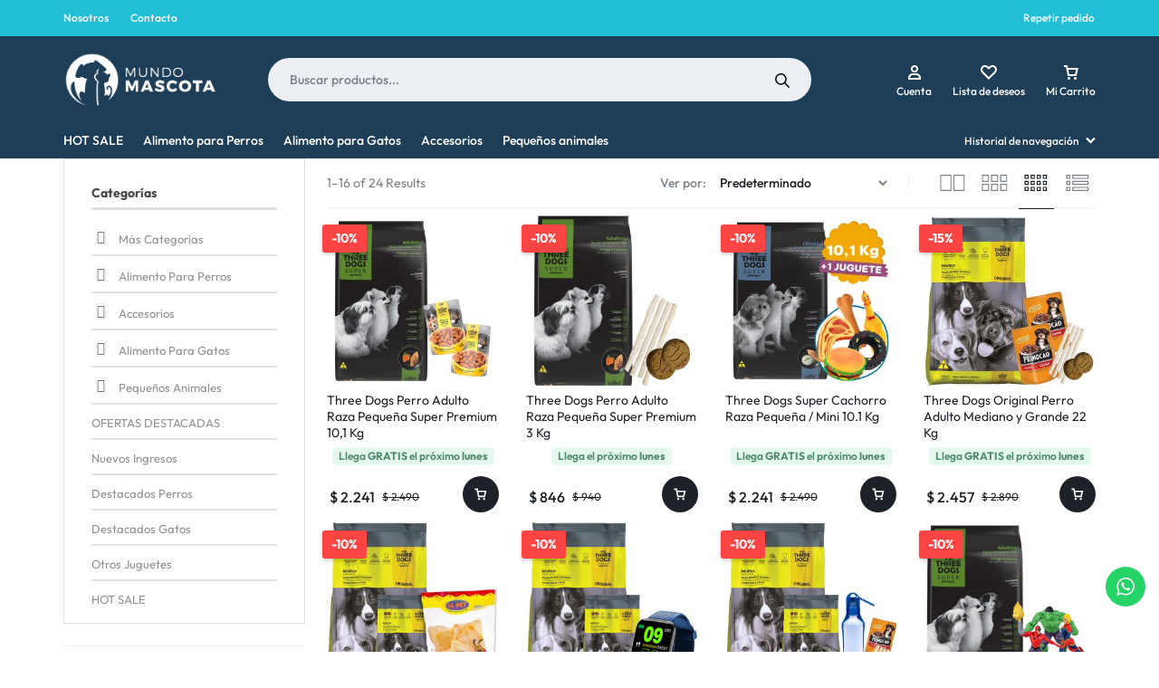

--- FILE ---
content_type: text/html; charset=UTF-8
request_url: https://mundomascota.uy/product-tag/threedogs/
body_size: 66297
content:
<!doctype html>
<html lang="es">
<head>
    <meta charset="UTF-8">
    <meta name="viewport" content="width=device-width, initial-scale=1">
    <link rel="profile" href="https://gmpg.org/xfn/11">

	<title>THREEDOGS &#8211; Mundo Mascota</title>
<meta name='robots' content='max-image-preview:large' />
	<style>img:is([sizes="auto" i], [sizes^="auto," i]) { contain-intrinsic-size: 3000px 1500px }</style>
	
<!-- Google Tag Manager for WordPress by gtm4wp.com -->
<script data-cfasync="false" data-pagespeed-no-defer>
	var gtm4wp_datalayer_name = "dataLayer";
	var dataLayer = dataLayer || [];
	const gtm4wp_use_sku_instead = false;
	const gtm4wp_currency = 'UYU';
	const gtm4wp_product_per_impression = 10;
	const gtm4wp_clear_ecommerce = false;
	const gtm4wp_datalayer_max_timeout = 2000;
</script>
<!-- End Google Tag Manager for WordPress by gtm4wp.com --><link rel='dns-prefetch' href='//www.googletagmanager.com' />
<link rel='dns-prefetch' href='//cdnjs.cloudflare.com' />
<link rel="alternate" type="application/rss+xml" title="Mundo Mascota &raquo; Feed" href="https://mundomascota.uy/feed/" />
<link rel="alternate" type="application/rss+xml" title="Mundo Mascota &raquo; Feed de los comentarios" href="https://mundomascota.uy/comments/feed/" />
<link rel="alternate" type="application/rss+xml" title="Mundo Mascota &raquo; THREEDOGS Etiqueta Feed" href="https://mundomascota.uy/product-tag/threedogs/feed/" />
<script type="text/javascript">
/* <![CDATA[ */
window._wpemojiSettings = {"baseUrl":"https:\/\/s.w.org\/images\/core\/emoji\/16.0.1\/72x72\/","ext":".png","svgUrl":"https:\/\/s.w.org\/images\/core\/emoji\/16.0.1\/svg\/","svgExt":".svg","source":{"concatemoji":"https:\/\/mundomascota.uy\/wp-includes\/js\/wp-emoji-release.min.js?ver=6.8.3"}};
/*! This file is auto-generated */
!function(s,n){var o,i,e;function c(e){try{var t={supportTests:e,timestamp:(new Date).valueOf()};sessionStorage.setItem(o,JSON.stringify(t))}catch(e){}}function p(e,t,n){e.clearRect(0,0,e.canvas.width,e.canvas.height),e.fillText(t,0,0);var t=new Uint32Array(e.getImageData(0,0,e.canvas.width,e.canvas.height).data),a=(e.clearRect(0,0,e.canvas.width,e.canvas.height),e.fillText(n,0,0),new Uint32Array(e.getImageData(0,0,e.canvas.width,e.canvas.height).data));return t.every(function(e,t){return e===a[t]})}function u(e,t){e.clearRect(0,0,e.canvas.width,e.canvas.height),e.fillText(t,0,0);for(var n=e.getImageData(16,16,1,1),a=0;a<n.data.length;a++)if(0!==n.data[a])return!1;return!0}function f(e,t,n,a){switch(t){case"flag":return n(e,"\ud83c\udff3\ufe0f\u200d\u26a7\ufe0f","\ud83c\udff3\ufe0f\u200b\u26a7\ufe0f")?!1:!n(e,"\ud83c\udde8\ud83c\uddf6","\ud83c\udde8\u200b\ud83c\uddf6")&&!n(e,"\ud83c\udff4\udb40\udc67\udb40\udc62\udb40\udc65\udb40\udc6e\udb40\udc67\udb40\udc7f","\ud83c\udff4\u200b\udb40\udc67\u200b\udb40\udc62\u200b\udb40\udc65\u200b\udb40\udc6e\u200b\udb40\udc67\u200b\udb40\udc7f");case"emoji":return!a(e,"\ud83e\udedf")}return!1}function g(e,t,n,a){var r="undefined"!=typeof WorkerGlobalScope&&self instanceof WorkerGlobalScope?new OffscreenCanvas(300,150):s.createElement("canvas"),o=r.getContext("2d",{willReadFrequently:!0}),i=(o.textBaseline="top",o.font="600 32px Arial",{});return e.forEach(function(e){i[e]=t(o,e,n,a)}),i}function t(e){var t=s.createElement("script");t.src=e,t.defer=!0,s.head.appendChild(t)}"undefined"!=typeof Promise&&(o="wpEmojiSettingsSupports",i=["flag","emoji"],n.supports={everything:!0,everythingExceptFlag:!0},e=new Promise(function(e){s.addEventListener("DOMContentLoaded",e,{once:!0})}),new Promise(function(t){var n=function(){try{var e=JSON.parse(sessionStorage.getItem(o));if("object"==typeof e&&"number"==typeof e.timestamp&&(new Date).valueOf()<e.timestamp+604800&&"object"==typeof e.supportTests)return e.supportTests}catch(e){}return null}();if(!n){if("undefined"!=typeof Worker&&"undefined"!=typeof OffscreenCanvas&&"undefined"!=typeof URL&&URL.createObjectURL&&"undefined"!=typeof Blob)try{var e="postMessage("+g.toString()+"("+[JSON.stringify(i),f.toString(),p.toString(),u.toString()].join(",")+"));",a=new Blob([e],{type:"text/javascript"}),r=new Worker(URL.createObjectURL(a),{name:"wpTestEmojiSupports"});return void(r.onmessage=function(e){c(n=e.data),r.terminate(),t(n)})}catch(e){}c(n=g(i,f,p,u))}t(n)}).then(function(e){for(var t in e)n.supports[t]=e[t],n.supports.everything=n.supports.everything&&n.supports[t],"flag"!==t&&(n.supports.everythingExceptFlag=n.supports.everythingExceptFlag&&n.supports[t]);n.supports.everythingExceptFlag=n.supports.everythingExceptFlag&&!n.supports.flag,n.DOMReady=!1,n.readyCallback=function(){n.DOMReady=!0}}).then(function(){return e}).then(function(){var e;n.supports.everything||(n.readyCallback(),(e=n.source||{}).concatemoji?t(e.concatemoji):e.wpemoji&&e.twemoji&&(t(e.twemoji),t(e.wpemoji)))}))}((window,document),window._wpemojiSettings);
/* ]]> */
</script>
<link rel='stylesheet' id='woo-conditional-shipping-blocks-style-css' href='https://mundomascota.uy/wp-content/plugins/conditional-shipping-for-woocommerce/frontend/css/woo-conditional-shipping.css?ver=3.5.0.free' type='text/css' media='all' />
<link rel='stylesheet' id='ht_ctc_main_css-css' href='https://mundomascota.uy/wp-content/plugins/click-to-chat-for-whatsapp/new/inc/assets/css/main.css?ver=4.35' type='text/css' media='all' />
<style id='wp-emoji-styles-inline-css' type='text/css'>

	img.wp-smiley, img.emoji {
		display: inline !important;
		border: none !important;
		box-shadow: none !important;
		height: 1em !important;
		width: 1em !important;
		margin: 0 0.07em !important;
		vertical-align: -0.1em !important;
		background: none !important;
		padding: 0 !important;
	}
</style>
<link rel='stylesheet' id='wp-block-library-css' href='https://mundomascota.uy/wp-includes/css/dist/block-library/style.min.css?ver=6.8.3' type='text/css' media='all' />
<style id='wp-block-library-theme-inline-css' type='text/css'>
.wp-block-audio :where(figcaption){color:#555;font-size:13px;text-align:center}.is-dark-theme .wp-block-audio :where(figcaption){color:#ffffffa6}.wp-block-audio{margin:0 0 1em}.wp-block-code{border:1px solid #ccc;border-radius:4px;font-family:Menlo,Consolas,monaco,monospace;padding:.8em 1em}.wp-block-embed :where(figcaption){color:#555;font-size:13px;text-align:center}.is-dark-theme .wp-block-embed :where(figcaption){color:#ffffffa6}.wp-block-embed{margin:0 0 1em}.blocks-gallery-caption{color:#555;font-size:13px;text-align:center}.is-dark-theme .blocks-gallery-caption{color:#ffffffa6}:root :where(.wp-block-image figcaption){color:#555;font-size:13px;text-align:center}.is-dark-theme :root :where(.wp-block-image figcaption){color:#ffffffa6}.wp-block-image{margin:0 0 1em}.wp-block-pullquote{border-bottom:4px solid;border-top:4px solid;color:currentColor;margin-bottom:1.75em}.wp-block-pullquote cite,.wp-block-pullquote footer,.wp-block-pullquote__citation{color:currentColor;font-size:.8125em;font-style:normal;text-transform:uppercase}.wp-block-quote{border-left:.25em solid;margin:0 0 1.75em;padding-left:1em}.wp-block-quote cite,.wp-block-quote footer{color:currentColor;font-size:.8125em;font-style:normal;position:relative}.wp-block-quote:where(.has-text-align-right){border-left:none;border-right:.25em solid;padding-left:0;padding-right:1em}.wp-block-quote:where(.has-text-align-center){border:none;padding-left:0}.wp-block-quote.is-large,.wp-block-quote.is-style-large,.wp-block-quote:where(.is-style-plain){border:none}.wp-block-search .wp-block-search__label{font-weight:700}.wp-block-search__button{border:1px solid #ccc;padding:.375em .625em}:where(.wp-block-group.has-background){padding:1.25em 2.375em}.wp-block-separator.has-css-opacity{opacity:.4}.wp-block-separator{border:none;border-bottom:2px solid;margin-left:auto;margin-right:auto}.wp-block-separator.has-alpha-channel-opacity{opacity:1}.wp-block-separator:not(.is-style-wide):not(.is-style-dots){width:100px}.wp-block-separator.has-background:not(.is-style-dots){border-bottom:none;height:1px}.wp-block-separator.has-background:not(.is-style-wide):not(.is-style-dots){height:2px}.wp-block-table{margin:0 0 1em}.wp-block-table td,.wp-block-table th{word-break:normal}.wp-block-table :where(figcaption){color:#555;font-size:13px;text-align:center}.is-dark-theme .wp-block-table :where(figcaption){color:#ffffffa6}.wp-block-video :where(figcaption){color:#555;font-size:13px;text-align:center}.is-dark-theme .wp-block-video :where(figcaption){color:#ffffffa6}.wp-block-video{margin:0 0 1em}:root :where(.wp-block-template-part.has-background){margin-bottom:0;margin-top:0;padding:1.25em 2.375em}
</style>
<style id='classic-theme-styles-inline-css' type='text/css'>
/*! This file is auto-generated */
.wp-block-button__link{color:#fff;background-color:#32373c;border-radius:9999px;box-shadow:none;text-decoration:none;padding:calc(.667em + 2px) calc(1.333em + 2px);font-size:1.125em}.wp-block-file__button{background:#32373c;color:#fff;text-decoration:none}
</style>
<style id='global-styles-inline-css' type='text/css'>
:root{--wp--preset--aspect-ratio--square: 1;--wp--preset--aspect-ratio--4-3: 4/3;--wp--preset--aspect-ratio--3-4: 3/4;--wp--preset--aspect-ratio--3-2: 3/2;--wp--preset--aspect-ratio--2-3: 2/3;--wp--preset--aspect-ratio--16-9: 16/9;--wp--preset--aspect-ratio--9-16: 9/16;--wp--preset--color--black: #000000;--wp--preset--color--cyan-bluish-gray: #abb8c3;--wp--preset--color--white: #ffffff;--wp--preset--color--pale-pink: #f78da7;--wp--preset--color--vivid-red: #cf2e2e;--wp--preset--color--luminous-vivid-orange: #ff6900;--wp--preset--color--luminous-vivid-amber: #fcb900;--wp--preset--color--light-green-cyan: #7bdcb5;--wp--preset--color--vivid-green-cyan: #00d084;--wp--preset--color--pale-cyan-blue: #8ed1fc;--wp--preset--color--vivid-cyan-blue: #0693e3;--wp--preset--color--vivid-purple: #9b51e0;--wp--preset--gradient--vivid-cyan-blue-to-vivid-purple: linear-gradient(135deg,rgba(6,147,227,1) 0%,rgb(155,81,224) 100%);--wp--preset--gradient--light-green-cyan-to-vivid-green-cyan: linear-gradient(135deg,rgb(122,220,180) 0%,rgb(0,208,130) 100%);--wp--preset--gradient--luminous-vivid-amber-to-luminous-vivid-orange: linear-gradient(135deg,rgba(252,185,0,1) 0%,rgba(255,105,0,1) 100%);--wp--preset--gradient--luminous-vivid-orange-to-vivid-red: linear-gradient(135deg,rgba(255,105,0,1) 0%,rgb(207,46,46) 100%);--wp--preset--gradient--very-light-gray-to-cyan-bluish-gray: linear-gradient(135deg,rgb(238,238,238) 0%,rgb(169,184,195) 100%);--wp--preset--gradient--cool-to-warm-spectrum: linear-gradient(135deg,rgb(74,234,220) 0%,rgb(151,120,209) 20%,rgb(207,42,186) 40%,rgb(238,44,130) 60%,rgb(251,105,98) 80%,rgb(254,248,76) 100%);--wp--preset--gradient--blush-light-purple: linear-gradient(135deg,rgb(255,206,236) 0%,rgb(152,150,240) 100%);--wp--preset--gradient--blush-bordeaux: linear-gradient(135deg,rgb(254,205,165) 0%,rgb(254,45,45) 50%,rgb(107,0,62) 100%);--wp--preset--gradient--luminous-dusk: linear-gradient(135deg,rgb(255,203,112) 0%,rgb(199,81,192) 50%,rgb(65,88,208) 100%);--wp--preset--gradient--pale-ocean: linear-gradient(135deg,rgb(255,245,203) 0%,rgb(182,227,212) 50%,rgb(51,167,181) 100%);--wp--preset--gradient--electric-grass: linear-gradient(135deg,rgb(202,248,128) 0%,rgb(113,206,126) 100%);--wp--preset--gradient--midnight: linear-gradient(135deg,rgb(2,3,129) 0%,rgb(40,116,252) 100%);--wp--preset--font-size--small: 13px;--wp--preset--font-size--medium: 20px;--wp--preset--font-size--large: 36px;--wp--preset--font-size--x-large: 42px;--wp--preset--spacing--20: 0.44rem;--wp--preset--spacing--30: 0.67rem;--wp--preset--spacing--40: 1rem;--wp--preset--spacing--50: 1.5rem;--wp--preset--spacing--60: 2.25rem;--wp--preset--spacing--70: 3.38rem;--wp--preset--spacing--80: 5.06rem;--wp--preset--shadow--natural: 6px 6px 9px rgba(0, 0, 0, 0.2);--wp--preset--shadow--deep: 12px 12px 50px rgba(0, 0, 0, 0.4);--wp--preset--shadow--sharp: 6px 6px 0px rgba(0, 0, 0, 0.2);--wp--preset--shadow--outlined: 6px 6px 0px -3px rgba(255, 255, 255, 1), 6px 6px rgba(0, 0, 0, 1);--wp--preset--shadow--crisp: 6px 6px 0px rgba(0, 0, 0, 1);}:where(.is-layout-flex){gap: 0.5em;}:where(.is-layout-grid){gap: 0.5em;}body .is-layout-flex{display: flex;}.is-layout-flex{flex-wrap: wrap;align-items: center;}.is-layout-flex > :is(*, div){margin: 0;}body .is-layout-grid{display: grid;}.is-layout-grid > :is(*, div){margin: 0;}:where(.wp-block-columns.is-layout-flex){gap: 2em;}:where(.wp-block-columns.is-layout-grid){gap: 2em;}:where(.wp-block-post-template.is-layout-flex){gap: 1.25em;}:where(.wp-block-post-template.is-layout-grid){gap: 1.25em;}.has-black-color{color: var(--wp--preset--color--black) !important;}.has-cyan-bluish-gray-color{color: var(--wp--preset--color--cyan-bluish-gray) !important;}.has-white-color{color: var(--wp--preset--color--white) !important;}.has-pale-pink-color{color: var(--wp--preset--color--pale-pink) !important;}.has-vivid-red-color{color: var(--wp--preset--color--vivid-red) !important;}.has-luminous-vivid-orange-color{color: var(--wp--preset--color--luminous-vivid-orange) !important;}.has-luminous-vivid-amber-color{color: var(--wp--preset--color--luminous-vivid-amber) !important;}.has-light-green-cyan-color{color: var(--wp--preset--color--light-green-cyan) !important;}.has-vivid-green-cyan-color{color: var(--wp--preset--color--vivid-green-cyan) !important;}.has-pale-cyan-blue-color{color: var(--wp--preset--color--pale-cyan-blue) !important;}.has-vivid-cyan-blue-color{color: var(--wp--preset--color--vivid-cyan-blue) !important;}.has-vivid-purple-color{color: var(--wp--preset--color--vivid-purple) !important;}.has-black-background-color{background-color: var(--wp--preset--color--black) !important;}.has-cyan-bluish-gray-background-color{background-color: var(--wp--preset--color--cyan-bluish-gray) !important;}.has-white-background-color{background-color: var(--wp--preset--color--white) !important;}.has-pale-pink-background-color{background-color: var(--wp--preset--color--pale-pink) !important;}.has-vivid-red-background-color{background-color: var(--wp--preset--color--vivid-red) !important;}.has-luminous-vivid-orange-background-color{background-color: var(--wp--preset--color--luminous-vivid-orange) !important;}.has-luminous-vivid-amber-background-color{background-color: var(--wp--preset--color--luminous-vivid-amber) !important;}.has-light-green-cyan-background-color{background-color: var(--wp--preset--color--light-green-cyan) !important;}.has-vivid-green-cyan-background-color{background-color: var(--wp--preset--color--vivid-green-cyan) !important;}.has-pale-cyan-blue-background-color{background-color: var(--wp--preset--color--pale-cyan-blue) !important;}.has-vivid-cyan-blue-background-color{background-color: var(--wp--preset--color--vivid-cyan-blue) !important;}.has-vivid-purple-background-color{background-color: var(--wp--preset--color--vivid-purple) !important;}.has-black-border-color{border-color: var(--wp--preset--color--black) !important;}.has-cyan-bluish-gray-border-color{border-color: var(--wp--preset--color--cyan-bluish-gray) !important;}.has-white-border-color{border-color: var(--wp--preset--color--white) !important;}.has-pale-pink-border-color{border-color: var(--wp--preset--color--pale-pink) !important;}.has-vivid-red-border-color{border-color: var(--wp--preset--color--vivid-red) !important;}.has-luminous-vivid-orange-border-color{border-color: var(--wp--preset--color--luminous-vivid-orange) !important;}.has-luminous-vivid-amber-border-color{border-color: var(--wp--preset--color--luminous-vivid-amber) !important;}.has-light-green-cyan-border-color{border-color: var(--wp--preset--color--light-green-cyan) !important;}.has-vivid-green-cyan-border-color{border-color: var(--wp--preset--color--vivid-green-cyan) !important;}.has-pale-cyan-blue-border-color{border-color: var(--wp--preset--color--pale-cyan-blue) !important;}.has-vivid-cyan-blue-border-color{border-color: var(--wp--preset--color--vivid-cyan-blue) !important;}.has-vivid-purple-border-color{border-color: var(--wp--preset--color--vivid-purple) !important;}.has-vivid-cyan-blue-to-vivid-purple-gradient-background{background: var(--wp--preset--gradient--vivid-cyan-blue-to-vivid-purple) !important;}.has-light-green-cyan-to-vivid-green-cyan-gradient-background{background: var(--wp--preset--gradient--light-green-cyan-to-vivid-green-cyan) !important;}.has-luminous-vivid-amber-to-luminous-vivid-orange-gradient-background{background: var(--wp--preset--gradient--luminous-vivid-amber-to-luminous-vivid-orange) !important;}.has-luminous-vivid-orange-to-vivid-red-gradient-background{background: var(--wp--preset--gradient--luminous-vivid-orange-to-vivid-red) !important;}.has-very-light-gray-to-cyan-bluish-gray-gradient-background{background: var(--wp--preset--gradient--very-light-gray-to-cyan-bluish-gray) !important;}.has-cool-to-warm-spectrum-gradient-background{background: var(--wp--preset--gradient--cool-to-warm-spectrum) !important;}.has-blush-light-purple-gradient-background{background: var(--wp--preset--gradient--blush-light-purple) !important;}.has-blush-bordeaux-gradient-background{background: var(--wp--preset--gradient--blush-bordeaux) !important;}.has-luminous-dusk-gradient-background{background: var(--wp--preset--gradient--luminous-dusk) !important;}.has-pale-ocean-gradient-background{background: var(--wp--preset--gradient--pale-ocean) !important;}.has-electric-grass-gradient-background{background: var(--wp--preset--gradient--electric-grass) !important;}.has-midnight-gradient-background{background: var(--wp--preset--gradient--midnight) !important;}.has-small-font-size{font-size: var(--wp--preset--font-size--small) !important;}.has-medium-font-size{font-size: var(--wp--preset--font-size--medium) !important;}.has-large-font-size{font-size: var(--wp--preset--font-size--large) !important;}.has-x-large-font-size{font-size: var(--wp--preset--font-size--x-large) !important;}
:where(.wp-block-post-template.is-layout-flex){gap: 1.25em;}:where(.wp-block-post-template.is-layout-grid){gap: 1.25em;}
:where(.wp-block-columns.is-layout-flex){gap: 2em;}:where(.wp-block-columns.is-layout-grid){gap: 2em;}
:root :where(.wp-block-pullquote){font-size: 1.5em;line-height: 1.6;}
</style>
<link rel='stylesheet' id='extended-flat-rate-shipping-woocommerce-css' href='https://mundomascota.uy/wp-content/plugins/advanced-free-flat-shipping-woocommerce/public/css/extended-flat-rate-shipping-woocommerce-public.css?ver=1.6.4.77' type='text/css' media='all' />
<link rel='stylesheet' id='wayra-shipping-badgepublic/-css' href='https://mundomascota.uy/wp-content/plugins/wayra-shipping-badge/public/css/wayra-shipping-badge-public.css?ver=1.0.0' type='text/css' media='all' />
<style id='woocommerce-inline-inline-css' type='text/css'>
.woocommerce form .form-row .required { visibility: visible; }
</style>
<link rel='stylesheet' id='woomelly-frontend-css' href='https://mundomascota.uy/wp-content/plugins/woomelly/assets/css/frontend.min.css?ver=3.1.2.6' type='text/css' media='all' />
<link rel='stylesheet' id='wcboost-variation-swatches-css' href='https://mundomascota.uy/wp-content/plugins/wcboost-variation-swatches/assets/css/frontend.css?ver=1.1.2' type='text/css' media='all' />
<style id='wcboost-variation-swatches-inline-css' type='text/css'>
:root { --wcboost-swatches-item-width: 30px; --wcboost-swatches-item-height: 30px; }
</style>
<link rel='stylesheet' id='wcboost-wishlist-css' href='https://mundomascota.uy/wp-content/plugins/wcboost-wishlist/assets/css/wishlist.css?ver=1.2.1' type='text/css' media='all' />
<link rel='stylesheet' id='eae-css-css' href='https://mundomascota.uy/wp-content/plugins/addon-elements-for-elementor-page-builder/assets/css/eae.min.css?ver=1.14.2' type='text/css' media='all' />
<link rel='stylesheet' id='eae-peel-css-css' href='https://mundomascota.uy/wp-content/plugins/addon-elements-for-elementor-page-builder/assets/lib/peel/peel.css?ver=1.14.2' type='text/css' media='all' />
<link rel='stylesheet' id='woo_conditional_shipping_css-css' href='https://mundomascota.uy/wp-content/plugins/conditional-shipping-for-woocommerce/includes/frontend/../../frontend/css/woo-conditional-shipping.css?ver=3.5.0.free' type='text/css' media='all' />
<link rel='stylesheet' id='brands-styles-css' href='https://mundomascota.uy/wp-content/plugins/woocommerce/assets/css/brands.css?ver=10.2.3' type='text/css' media='all' />
<link rel='stylesheet' id='dgwt-wcas-style-css' href='https://mundomascota.uy/wp-content/plugins/ajax-search-for-woocommerce-premium/assets/css/style.min.css?ver=1.31.0' type='text/css' media='all' />
<link rel='stylesheet' id='tippy-css-css' href='https://cdnjs.cloudflare.com/ajax/libs/tippy.js/6.3.7/tippy.css?ver=6.8.3' type='text/css' media='all' />
<link rel='stylesheet' id='select2-css' href='https://mundomascota.uy/wp-content/plugins/woocommerce/assets/css/select2.css?ver=10.2.3' type='text/css' media='all' />
<link rel='stylesheet' id='motta-deals-css' href='https://mundomascota.uy/wp-content/plugins/motta-addons/modules/product-deals/assets/deals.css?ver=1.0.0' type='text/css' media='all' />
<link rel='stylesheet' id='motta-size-guide-content-css' href='https://mundomascota.uy/wp-content/plugins/motta-addons/modules/size-guide/assets/css/size-guide.css?ver=1.0' type='text/css' media='all' />
<link rel='stylesheet' id='tawcvs-frontend-css' href='https://mundomascota.uy/wp-content/plugins/variation-swatches-for-woocommerce/assets/css/frontend.css?ver=2.2.5' type='text/css' media='all' />
<link rel='stylesheet' id='tawcvs-frontend-for-listing-pages-css' href='https://mundomascota.uy/wp-content/plugins/variation-swatches-for-woocommerce/assets/css/frontend-list-products.css?ver=6.8.3' type='text/css' media='all' />
<link rel='stylesheet' id='swiper-css' href='https://mundomascota.uy/wp-content/plugins/elementor/assets/lib/swiper/v8/css/swiper.min.css?ver=8.4.5' type='text/css' media='all' />
<link rel='stylesheet' id='motta-css' href='https://mundomascota.uy/wp-content/themes/motta/style.css?ver=20250115' type='text/css' media='all' />
<style id='motta-inline-css' type='text/css'>
body{;--mt-color__primary:#23bfd8;--mt-color__primary--dark:hsl(188, 69%,40%);--mt-color__primary--darker: hsl(188, 63%,31%);--mt-color__primary--gray:rgba(35,191,216,0.12);--mt-color__primary--grayer:rgba(35,191,216,0.24);--mt-color__primary--grayest: rgba(35,191,216,0.48)}.motta-button--raised, .motta-skin--raised{--mt-color__primary--box-shadow:rgba(35,191,216,0.4)}.header-logo > a img, .header-logo > a svg {height: 60px;}.site-header__mobile .header-logo > a img,.site-header__mobile .header-logo > a svg {height: 50px;}.header-cart__counter, .header-cart .motta-button--base .header-cart__counter { background-color: #23bfd8; }.header-cart__counter, .header-cart .motta-button--base .header-cart__counter { color: #ffffff; }.header-wishlist__counter { background-color: #23bfd8; }.header-wishlist__counter { color: #ffffff; }.header-empty-space { min-width: 266px; }#site-header .header-v11 .header-main { display: none; }.site-header__section.header-v8 .header-items .header-category-menu.motta-open > .motta-button--ghost{border-color:#1e3e57;box-shadow: none}.site-header__section.header-v8 .header-search--form.motta-skin--ghost{--mt-input__border-width: 0}.site-header__section.header-v8 {--mt-header-bc:#1e3e57;--mt-header-color: #ffffff;--mt-header-border-color:#1e3e57;--mt-header-sub-text-color:rgba(255,255,255,0.8);}.site-header__section.header-v9 .header-sticky:not(.header-bottom)  {--mt-header-bc:#1e3e57;--mt-header-color: #ffffff}.site-header__section.header-v8 .header-main {--mt-header-main-background-color:#1e3e57;--mt-header-main-text-color:#ffffff}.site-header__section.header-v9 .header-mobile-bottom {--mt-header-mobile-bottom-bc:#1e3e57;--mt-header-mobile-bottom-tc:#ffffff}@media (max-width: 1024px) { .site-header__mobile { display: block; } }@media (max-width: 1024px) { .site-header__desktop { display: none; } }.site-header__mobile .header-mobile-main { height: 76px; }.header-mobile-sticky { height: 73px; }@media (max-width: 767px) { .footer-mobile { display: block; } }@media (max-width: 767px) { .footer-main:not( .show-on-mobile ) { display: none; } }.topbar { background-color: #23bfd8; }.topbar:before { display: none; }.topbar,.topbar-navigation .nav-menu > li > a,
							.topbar .motta-location,
							.topbar .socials-navigation .nav-menu a,
							.topbar .header-preferences { color: #ffffff; }.topbar-navigation .nav-menu > li > a:hover,
							.topbar .motta-location a:hover,
							.topbar .socials-navigation .nav-menu a:hover,
							.topbar .header-preferences a:hover { color: #1e3e57; }
</style>
<link rel='stylesheet' id='motta-child-css' href='https://mundomascota.uy/wp-content/themes/motta-child/style.css?ver=6.8.3' type='text/css' media='all' />
<link rel='stylesheet' id='motta-woocommerce-style-css' href='https://mundomascota.uy/wp-content/themes/motta/woocommerce.css?ver=20250115' type='text/css' media='all' />
<style id='motta-woocommerce-style-inline-css' type='text/css'>
.catalog-view-list {
				--mt-product-description-lines: 3;
			}ul.products li.product .woocommerce-loop-product__title {height: 3.375rem;overflow: hidden}.woocommerce-badges .onsale {background-color: #ff311c}.woocommerce-badges .onsale {color: #ffffff}.woocommerce-badges .new {background-color: #3fb981}.woocommerce-badges .new {color: #ffffff}.woocommerce-badges .featured {background-color: #ff7316}.woocommerce-badges .featured {color: #ffffff}.woocommerce-badges .sold-out {background-color: #e0e0e0}.woocommerce-badges .sold-out {color: #ffffff}.woocommerce-badges .custom {--id--badge-custom-bg: #dd3333;--id--badge-custom-color: #ffffff;}.motta-single-product-sale { background-image: url(https://mundomascota.uy/wp-content/themes/motta/images/bg-deal.jpg); }

			:root {
				--wcboost-swatches-item-gap: 0;
			}
			.wcboost-variation-swatches--catalog {
				--wcboost-swatches-item-gap: 8px;
				--wcboost-swatches-button-font-size: 14px;
				--wcboost-swatches-label-font-size: 14px;
			}
			.single-product div.product .wcboost-variation-swatches__item {
				display: inline-flex;
			}
		
</style>
<link rel='stylesheet' id='motta-fibo-search-css' href='https://mundomascota.uy/wp-content/themes/motta/assets/css/vendors/fibo-search.css?ver=20230203' type='text/css' media='all' />
<link rel='stylesheet' id='woo_discount_pro_style-css' href='https://mundomascota.uy/wp-content/plugins/woo-discount-rules-pro/Assets/Css/awdr_style.min.css?ver=2.6.1' type='text/css' media='all' />
<link rel='stylesheet' id='elementor-gf-local-outfit-css' href='https://mundomascota.uy/wp-content/uploads/elementor/google-fonts/css/outfit.css?ver=1749611648' type='text/css' media='all' />
<link rel='stylesheet' id='elementor-icons-shared-0-css' href='https://mundomascota.uy/wp-content/plugins/elementor/assets/lib/font-awesome/css/fontawesome.min.css?ver=5.15.3' type='text/css' media='all' />
<link rel='stylesheet' id='elementor-icons-fa-brands-css' href='https://mundomascota.uy/wp-content/plugins/elementor/assets/lib/font-awesome/css/brands.min.css?ver=5.15.3' type='text/css' media='all' />
<link rel='stylesheet' id='elementor-icons-fa-solid-css' href='https://mundomascota.uy/wp-content/plugins/elementor/assets/lib/font-awesome/css/solid.min.css?ver=5.15.3' type='text/css' media='all' />
<script type="text/javascript" id="woocommerce-google-analytics-integration-gtag-js-after">
/* <![CDATA[ */
/* Google Analytics for WooCommerce (gtag.js) */
					window.dataLayer = window.dataLayer || [];
					function gtag(){dataLayer.push(arguments);}
					// Set up default consent state.
					for ( const mode of [{"analytics_storage":"denied","ad_storage":"denied","ad_user_data":"denied","ad_personalization":"denied","region":["AT","BE","BG","HR","CY","CZ","DK","EE","FI","FR","DE","GR","HU","IS","IE","IT","LV","LI","LT","LU","MT","NL","NO","PL","PT","RO","SK","SI","ES","SE","GB","CH"]}] || [] ) {
						gtag( "consent", "default", { "wait_for_update": 500, ...mode } );
					}
					gtag("js", new Date());
					gtag("set", "developer_id.dOGY3NW", true);
					gtag("config", "G-RD610GQ8V1", {"track_404":true,"allow_google_signals":true,"logged_in":false,"linker":{"domains":[],"allow_incoming":false},"custom_map":{"dimension1":"logged_in"}});
/* ]]> */
</script>
<script type="text/javascript" src="https://mundomascota.uy/wp-includes/js/jquery/jquery.min.js?ver=3.7.1" id="jquery-core-js"></script>
<script type="text/javascript" src="https://mundomascota.uy/wp-includes/js/jquery/jquery-migrate.min.js?ver=3.4.1" id="jquery-migrate-js"></script>
<script type="text/javascript" src="https://mundomascota.uy/wp-content/plugins/advanced-free-flat-shipping-woocommerce/public/js/extended-flat-rate-shipping-woocommerce-public.js?ver=1.6.4.77" id="extended-flat-rate-shipping-woocommerce-js"></script>
<script type="text/javascript" src="https://mundomascota.uy/wp-content/plugins/sticky-menu-or-anything-on-scroll/assets/js/jq-sticky-anything.min.js?ver=2.1.1" id="stickyAnythingLib-js"></script>
<script type="text/javascript" src="https://mundomascota.uy/wp-content/plugins/woocommerce/assets/js/jquery-blockui/jquery.blockUI.min.js?ver=2.7.0-wc.10.2.3" id="jquery-blockui-js" defer="defer" data-wp-strategy="defer"></script>
<script type="text/javascript" id="wc-add-to-cart-js-extra">
/* <![CDATA[ */
var wc_add_to_cart_params = {"ajax_url":"\/wp-admin\/admin-ajax.php","wc_ajax_url":"\/?wc-ajax=%%endpoint%%","i18n_view_cart":"Ver carrito","cart_url":"https:\/\/mundomascota.uy\/shop-cart\/","is_cart":"","cart_redirect_after_add":"no"};
/* ]]> */
</script>
<script type="text/javascript" src="https://mundomascota.uy/wp-content/plugins/woocommerce/assets/js/frontend/add-to-cart.min.js?ver=10.2.3" id="wc-add-to-cart-js" defer="defer" data-wp-strategy="defer"></script>
<script type="text/javascript" src="https://mundomascota.uy/wp-content/plugins/woocommerce/assets/js/js-cookie/js.cookie.min.js?ver=2.1.4-wc.10.2.3" id="js-cookie-js" defer="defer" data-wp-strategy="defer"></script>
<script type="text/javascript" id="woocommerce-js-extra">
/* <![CDATA[ */
var woocommerce_params = {"ajax_url":"\/wp-admin\/admin-ajax.php","wc_ajax_url":"\/?wc-ajax=%%endpoint%%","i18n_password_show":"Mostrar contrase\u00f1a","i18n_password_hide":"Ocultar contrase\u00f1a"};
/* ]]> */
</script>
<script type="text/javascript" src="https://mundomascota.uy/wp-content/plugins/woocommerce/assets/js/frontend/woocommerce.min.js?ver=10.2.3" id="woocommerce-js" defer="defer" data-wp-strategy="defer"></script>
<script type="text/javascript" src="https://mundomascota.uy/wp-content/plugins/woomelly/assets/js/frontend.min.js?ver=3.1.2.6" id="woomelly-frontend-js"></script>
<script type="text/javascript" src="https://mundomascota.uy/wp-content/plugins/addon-elements-for-elementor-page-builder/assets/js/iconHelper.js?ver=1.0" id="eae-iconHelper-js"></script>
<script type="text/javascript" id="woo-conditional-shipping-js-js-extra">
/* <![CDATA[ */
var conditional_shipping_settings = {"trigger_fields":[]};
/* ]]> */
</script>
<script type="text/javascript" src="https://mundomascota.uy/wp-content/plugins/conditional-shipping-for-woocommerce/includes/frontend/../../frontend/js/woo-conditional-shipping.js?ver=3.5.0.free" id="woo-conditional-shipping-js-js"></script>
<script type="text/javascript" src="https://mundomascota.uy/wp-content/plugins/motta-addons/modules/size-guide/assets/js/size-guide-tab.js?ver=6.8.3" id="motta-size-guide-content-js"></script>
<script type="text/javascript" src="https://mundomascota.uy/wp-content/plugins/motta-addons/modules/buy-now/assets/buy-now.js?ver=6.8.3" id="motta-buy-now-script-js"></script>
<!--[if lt IE 9]>
<script type="text/javascript" src="https://mundomascota.uy/wp-content/themes/motta/assets/js/plugins/html5shiv.min.js?ver=3.7.2" id="html5shiv-js"></script>
<![endif]-->
<!--[if lt IE 9]>
<script type="text/javascript" src="https://mundomascota.uy/wp-content/themes/motta/assets/js/plugins/respond.min.js?ver=1.4.2" id="respond-js"></script>
<![endif]-->
<script type="text/javascript" id="wc-cart-fragments-js-extra">
/* <![CDATA[ */
var wc_cart_fragments_params = {"ajax_url":"\/wp-admin\/admin-ajax.php","wc_ajax_url":"\/?wc-ajax=%%endpoint%%","cart_hash_key":"wc_cart_hash_e45b88852291f263146ced64bd83b179","fragment_name":"wc_fragments_e45b88852291f263146ced64bd83b179","request_timeout":"5000"};
/* ]]> */
</script>
<script type="text/javascript" src="https://mundomascota.uy/wp-content/plugins/woocommerce/assets/js/frontend/cart-fragments.min.js?ver=10.2.3" id="wc-cart-fragments-js" defer="defer" data-wp-strategy="defer"></script>
<link rel="https://api.w.org/" href="https://mundomascota.uy/wp-json/" /><link rel="alternate" title="JSON" type="application/json" href="https://mundomascota.uy/wp-json/wp/v2/product_tag/3418" /><link rel="EditURI" type="application/rsd+xml" title="RSD" href="https://mundomascota.uy/xmlrpc.php?rsd" />
<meta name="generator" content="Redux 4.5.9" />
<!-- Google Tag Manager for WordPress by gtm4wp.com -->
<!-- GTM Container placement set to automatic -->
<script data-cfasync="false" data-pagespeed-no-defer>
	var dataLayer_content = {"pagePostType":"product","pagePostType2":"tax-product","pageCategory":[],"customerTotalOrders":0,"customerTotalOrderValue":0,"customerFirstName":"","customerLastName":"","customerBillingFirstName":"","customerBillingLastName":"","customerBillingCompany":"","customerBillingAddress1":"","customerBillingAddress2":"","customerBillingCity":"","customerBillingState":"","customerBillingPostcode":"","customerBillingCountry":"","customerBillingEmail":"","customerBillingEmailHash":"","customerBillingPhone":"","customerShippingFirstName":"","customerShippingLastName":"","customerShippingCompany":"","customerShippingAddress1":"","customerShippingAddress2":"","customerShippingCity":"","customerShippingState":"","customerShippingPostcode":"","customerShippingCountry":""};
	dataLayer.push( dataLayer_content );
</script>
<script data-cfasync="false" data-pagespeed-no-defer>
(function(w,d,s,l,i){w[l]=w[l]||[];w[l].push({'gtm.start':
new Date().getTime(),event:'gtm.js'});var f=d.getElementsByTagName(s)[0],
j=d.createElement(s),dl=l!='dataLayer'?'&l='+l:'';j.async=true;j.src=
'//www.googletagmanager.com/gtm.js?id='+i+dl;f.parentNode.insertBefore(j,f);
})(window,document,'script','dataLayer','GTM-WF2HQNJ');
</script>
<!-- End Google Tag Manager for WordPress by gtm4wp.com -->		<style>
			.dgwt-wcas-ico-magnifier,.dgwt-wcas-ico-magnifier-handler{max-width:20px}.dgwt-wcas-search-wrapp{max-width:600px}.dgwt-wcas-suggestions-wrapp *,.dgwt-wcas-details-wrapp *,.dgwt-wcas-sd,.dgwt-wcas-suggestion *{color:#0a0a0a}		</style>
			<noscript><style>.woocommerce-product-gallery{ opacity: 1 !important; }</style></noscript>
	<meta name="generator" content="Elementor 3.32.1; features: additional_custom_breakpoints; settings: css_print_method-internal, google_font-enabled, font_display-auto">
<style type="text/css">.recentcomments a{display:inline !important;padding:0 !important;margin:0 !important;}</style>            <style>
                .woocommerce div.product .cart.variations_form .tawcvs-swatches,
                .woocommerce:not(.archive) li.product .cart.variations_form .tawcvs-swatches,
                .woocommerce.single-product .cart.variations_form .tawcvs-swatches,
                .wc-product-table-wrapper .cart.variations_form .tawcvs-swatches,
                .woocommerce.archive .cart.variations_form .tawcvs-swatches {
                    margin-top: 0px;
                    margin-right: 15px;
                    margin-bottom: 15px;
                    margin-left: 0px;
                    padding-top: 0px;
                    padding-right: 0px;
                    padding-bottom: 0px;
                    padding-left: 0px;
                }

                .woocommerce div.product .cart.variations_form .tawcvs-swatches .swatch-item-wrapper,
                .woocommerce:not(.archive) li.product .cart.variations_form .tawcvs-swatches .swatch-item-wrapper,
                .woocommerce.single-product .cart.variations_form .tawcvs-swatches .swatch-item-wrapper,
                .wc-product-table-wrapper .cart.variations_form .tawcvs-swatches .swatch-item-wrapper,
                .woocommerce.archive .cart.variations_form .tawcvs-swatches .swatch-item-wrapper {
                 margin-top: 0px !important;
                    margin-right: 15px !important;
                    margin-bottom: 15px !important;
                    margin-left: 0px !important;
                    padding-top: 0px !important;
                    padding-right: 0px !important;
                    padding-bottom: 0px !important;
                    padding-left: 0px !important;
                }

                /*tooltip*/
                .woocommerce div.product .cart.variations_form .tawcvs-swatches .swatch .swatch__tooltip,
                .woocommerce:not(.archive) li.product .cart.variations_form .tawcvs-swatches .swatch .swatch__tooltip,
                .woocommerce.single-product .cart.variations_form .tawcvs-swatches .swatch .swatch__tooltip,
                .wc-product-table-wrapper .cart.variations_form .tawcvs-swatches .swatch .swatch__tooltip,
                .woocommerce.archive .cart.variations_form .tawcvs-swatches .swatch .swatch__tooltip {
                 width: px;
                    max-width: px;
                    line-height: 1;
                }
            </style>
						<style>
				.e-con.e-parent:nth-of-type(n+4):not(.e-lazyloaded):not(.e-no-lazyload),
				.e-con.e-parent:nth-of-type(n+4):not(.e-lazyloaded):not(.e-no-lazyload) * {
					background-image: none !important;
				}
				@media screen and (max-height: 1024px) {
					.e-con.e-parent:nth-of-type(n+3):not(.e-lazyloaded):not(.e-no-lazyload),
					.e-con.e-parent:nth-of-type(n+3):not(.e-lazyloaded):not(.e-no-lazyload) * {
						background-image: none !important;
					}
				}
				@media screen and (max-height: 640px) {
					.e-con.e-parent:nth-of-type(n+2):not(.e-lazyloaded):not(.e-no-lazyload),
					.e-con.e-parent:nth-of-type(n+2):not(.e-lazyloaded):not(.e-no-lazyload) * {
						background-image: none !important;
					}
				}
			</style>
			<script>// Estilos CSS optimizados
const styles = `
.discount-badge {
    position: absolute;
    top: 10px;
    left: 10px;
    background-color: #ff4444;
    color: white;
    padding: 5px 10px;
    border-radius: 3px;
    font-weight: bold;
    z-index: 10;
    font-size: 14px;
    box-shadow: 0 2px 4px rgba(0,0,0,0.2);
    transform: scale(1);
    opacity: 1;
    transition: transform 0.2s ease;
}
.discount-badge.show {
    transform: scale(1);
}`;

// Función para agregar estilos una sola vez
let stylesAdded = false;
const addGlobalStyles = () => {
    if (stylesAdded) return;
    const styleSheet = document.createElement("style");
    styleSheet.textContent = styles;
    document.head.appendChild(styleSheet);
    stylesAdded = true;
};

// Función simplificada para limpiar precios (sin manejar decimales)
const cleanPrice = price => {
    if (!price) return 0;
    return parseInt(price.replace(/[^\d]/g, ''), 10) || 0; // Eliminar todo excepto números
};

// Función optimizada para calcular descuento
const calculateDiscount = (regularPrice, salePrice) => {
    const reg = cleanPrice(regularPrice);
    const sale = cleanPrice(salePrice);

    console.log(`Precio regular: ${reg}, Precio con descuento: ${sale}`);

    if (reg <= 0 || sale <= 0 || reg <= sale) return null;

    const discount = Math.round(((reg - sale) / reg) * 100);
    // Solo retornar el descuento si es 6% o mayor
    return (discount >= 6 && discount <= 99) ? discount : null;
};

// Caché para elementos DOM
const cache = new WeakMap();

// Función principal optimizada con throttling
const updateDiscountBadges = (() => {
    let timeout;

    return () => {
        if (timeout) return;

        timeout = setTimeout(() => {
            const products = document.querySelectorAll('.product, .product-type-simple, .type-product');

            products.forEach(product => {
                if (cache.get(product)) return;

                const regularPriceElement = product.querySelector('del');
                const salePriceElement = product.querySelector('ins');
                let existingBadge = product.querySelector('.discount-badge');

                if (regularPriceElement && salePriceElement) {
                    const discount = calculateDiscount(
                        regularPriceElement.textContent,
                        salePriceElement.textContent
                    );

                    if (discount !== null) {
                        if (!existingBadge) {
                            existingBadge = document.createElement('div');
                            existingBadge.className = 'discount-badge';
                            const container = product.querySelector('.product-image, .woocommerce-product-gallery') || product;
                            if (getComputedStyle(container).position === 'static') {
                                container.style.position = 'relative';
                            }
                            container.appendChild(existingBadge);
                        }
                        existingBadge.textContent = `-${discount}%`;
                    } else if (existingBadge) {
                        existingBadge.remove();
                    }
                } else if (existingBadge) {
                    existingBadge.remove();
                }

                cache.set(product, true);
            });

            timeout = null;
        }, 100);
    };
})();

// Inicialización optimizada
const init = () => {
    addGlobalStyles();
    updateDiscountBadges();

    if (typeof jQuery !== 'undefined') {
        jQuery(document).on('updated_wc_div', updateDiscountBadges);
    }

    // Observer optimizado
    const observer = new MutationObserver((mutations) => {
        const hasRelevantChanges = mutations.some(mutation => {
            return Array.from(mutation.addedNodes).some(node =>
                node.nodeType === 1 && (
                    node.classList.contains('product') ||
                    node.classList.contains('product-type-simple') ||
                    node.classList.contains('type-product')
                )
            );
        });

        if (hasRelevantChanges) {
            updateDiscountBadges();
        }
    });

    observer.observe(document.body, {
        childList: true,
        subtree: true
    });
};

// Iniciar cuando el DOM esté listo
if (document.readyState === 'loading') {
    document.addEventListener('DOMContentLoaded', init);
} else {
    init();
}</script><link rel="icon" href="https://mundomascota.uy/wp-content/uploads/2021/09/Recurso-4-96x96.png" sizes="32x32" />
<link rel="icon" href="https://mundomascota.uy/wp-content/uploads/2021/09/Recurso-4.png" sizes="192x192" />
<link rel="apple-touch-icon" href="https://mundomascota.uy/wp-content/uploads/2021/09/Recurso-4.png" />
<meta name="msapplication-TileImage" content="https://mundomascota.uy/wp-content/uploads/2021/09/Recurso-4.png" />
		<style type="text/css" id="wp-custom-css">
			.single-product div.product.has-buy-now .motta-buy-now-button{
	display:none;
}

.wpcbm-badges[class*="left"] .wpcbm-badge{
	border-radius:50px;
}

    .wayra-shipping-badge-store {
font-size:12px;
    }
@media screen and (max-width: 767px) {
    .wayra-shipping-badge-store {
	font-size:11px;
	min-width:80%;
	text-align:center;
    }
}

.woocommerce-tabs .panel h2:first-of-type{
	font-size:20px;
}		</style>
		<style id="kirki-inline-styles">.site-header .header-logo{font-size:30px;font-weight:700;text-transform:uppercase;}/* latin-ext */
@font-face {
  font-family: 'Outfit';
  font-style: normal;
  font-weight: 400;
  font-display: swap;
  src: url(https://mundomascota.uy/wp-content/fonts/outfit/QGYvz_MVcBeNP4NJuktqQ4E.woff2) format('woff2');
  unicode-range: U+0100-02BA, U+02BD-02C5, U+02C7-02CC, U+02CE-02D7, U+02DD-02FF, U+0304, U+0308, U+0329, U+1D00-1DBF, U+1E00-1E9F, U+1EF2-1EFF, U+2020, U+20A0-20AB, U+20AD-20C0, U+2113, U+2C60-2C7F, U+A720-A7FF;
}
/* latin */
@font-face {
  font-family: 'Outfit';
  font-style: normal;
  font-weight: 400;
  font-display: swap;
  src: url(https://mundomascota.uy/wp-content/fonts/outfit/QGYvz_MVcBeNP4NJtEtq.woff2) format('woff2');
  unicode-range: U+0000-00FF, U+0131, U+0152-0153, U+02BB-02BC, U+02C6, U+02DA, U+02DC, U+0304, U+0308, U+0329, U+2000-206F, U+20AC, U+2122, U+2191, U+2193, U+2212, U+2215, U+FEFF, U+FFFD;
}
/* latin-ext */
@font-face {
  font-family: 'Outfit';
  font-style: normal;
  font-weight: 500;
  font-display: swap;
  src: url(https://mundomascota.uy/wp-content/fonts/outfit/QGYvz_MVcBeNP4NJuktqQ4E.woff2) format('woff2');
  unicode-range: U+0100-02BA, U+02BD-02C5, U+02C7-02CC, U+02CE-02D7, U+02DD-02FF, U+0304, U+0308, U+0329, U+1D00-1DBF, U+1E00-1E9F, U+1EF2-1EFF, U+2020, U+20A0-20AB, U+20AD-20C0, U+2113, U+2C60-2C7F, U+A720-A7FF;
}
/* latin */
@font-face {
  font-family: 'Outfit';
  font-style: normal;
  font-weight: 500;
  font-display: swap;
  src: url(https://mundomascota.uy/wp-content/fonts/outfit/QGYvz_MVcBeNP4NJtEtq.woff2) format('woff2');
  unicode-range: U+0000-00FF, U+0131, U+0152-0153, U+02BB-02BC, U+02C6, U+02DA, U+02DC, U+0304, U+0308, U+0329, U+2000-206F, U+20AC, U+2122, U+2191, U+2193, U+2212, U+2215, U+FEFF, U+FFFD;
}
/* latin-ext */
@font-face {
  font-family: 'Outfit';
  font-style: normal;
  font-weight: 700;
  font-display: swap;
  src: url(https://mundomascota.uy/wp-content/fonts/outfit/QGYvz_MVcBeNP4NJuktqQ4E.woff2) format('woff2');
  unicode-range: U+0100-02BA, U+02BD-02C5, U+02C7-02CC, U+02CE-02D7, U+02DD-02FF, U+0304, U+0308, U+0329, U+1D00-1DBF, U+1E00-1E9F, U+1EF2-1EFF, U+2020, U+20A0-20AB, U+20AD-20C0, U+2113, U+2C60-2C7F, U+A720-A7FF;
}
/* latin */
@font-face {
  font-family: 'Outfit';
  font-style: normal;
  font-weight: 700;
  font-display: swap;
  src: url(https://mundomascota.uy/wp-content/fonts/outfit/QGYvz_MVcBeNP4NJtEtq.woff2) format('woff2');
  unicode-range: U+0000-00FF, U+0131, U+0152-0153, U+02BB-02BC, U+02C6, U+02DA, U+02DC, U+0304, U+0308, U+0329, U+2000-206F, U+20AC, U+2122, U+2191, U+2193, U+2212, U+2215, U+FEFF, U+FFFD;
}/* latin-ext */
@font-face {
  font-family: 'Outfit';
  font-style: normal;
  font-weight: 400;
  font-display: swap;
  src: url(https://mundomascota.uy/wp-content/fonts/outfit/QGYvz_MVcBeNP4NJuktqQ4E.woff2) format('woff2');
  unicode-range: U+0100-02BA, U+02BD-02C5, U+02C7-02CC, U+02CE-02D7, U+02DD-02FF, U+0304, U+0308, U+0329, U+1D00-1DBF, U+1E00-1E9F, U+1EF2-1EFF, U+2020, U+20A0-20AB, U+20AD-20C0, U+2113, U+2C60-2C7F, U+A720-A7FF;
}
/* latin */
@font-face {
  font-family: 'Outfit';
  font-style: normal;
  font-weight: 400;
  font-display: swap;
  src: url(https://mundomascota.uy/wp-content/fonts/outfit/QGYvz_MVcBeNP4NJtEtq.woff2) format('woff2');
  unicode-range: U+0000-00FF, U+0131, U+0152-0153, U+02BB-02BC, U+02C6, U+02DA, U+02DC, U+0304, U+0308, U+0329, U+2000-206F, U+20AC, U+2122, U+2191, U+2193, U+2212, U+2215, U+FEFF, U+FFFD;
}
/* latin-ext */
@font-face {
  font-family: 'Outfit';
  font-style: normal;
  font-weight: 500;
  font-display: swap;
  src: url(https://mundomascota.uy/wp-content/fonts/outfit/QGYvz_MVcBeNP4NJuktqQ4E.woff2) format('woff2');
  unicode-range: U+0100-02BA, U+02BD-02C5, U+02C7-02CC, U+02CE-02D7, U+02DD-02FF, U+0304, U+0308, U+0329, U+1D00-1DBF, U+1E00-1E9F, U+1EF2-1EFF, U+2020, U+20A0-20AB, U+20AD-20C0, U+2113, U+2C60-2C7F, U+A720-A7FF;
}
/* latin */
@font-face {
  font-family: 'Outfit';
  font-style: normal;
  font-weight: 500;
  font-display: swap;
  src: url(https://mundomascota.uy/wp-content/fonts/outfit/QGYvz_MVcBeNP4NJtEtq.woff2) format('woff2');
  unicode-range: U+0000-00FF, U+0131, U+0152-0153, U+02BB-02BC, U+02C6, U+02DA, U+02DC, U+0304, U+0308, U+0329, U+2000-206F, U+20AC, U+2122, U+2191, U+2193, U+2212, U+2215, U+FEFF, U+FFFD;
}
/* latin-ext */
@font-face {
  font-family: 'Outfit';
  font-style: normal;
  font-weight: 700;
  font-display: swap;
  src: url(https://mundomascota.uy/wp-content/fonts/outfit/QGYvz_MVcBeNP4NJuktqQ4E.woff2) format('woff2');
  unicode-range: U+0100-02BA, U+02BD-02C5, U+02C7-02CC, U+02CE-02D7, U+02DD-02FF, U+0304, U+0308, U+0329, U+1D00-1DBF, U+1E00-1E9F, U+1EF2-1EFF, U+2020, U+20A0-20AB, U+20AD-20C0, U+2113, U+2C60-2C7F, U+A720-A7FF;
}
/* latin */
@font-face {
  font-family: 'Outfit';
  font-style: normal;
  font-weight: 700;
  font-display: swap;
  src: url(https://mundomascota.uy/wp-content/fonts/outfit/QGYvz_MVcBeNP4NJtEtq.woff2) format('woff2');
  unicode-range: U+0000-00FF, U+0131, U+0152-0153, U+02BB-02BC, U+02C6, U+02DA, U+02DC, U+0304, U+0308, U+0329, U+2000-206F, U+20AC, U+2122, U+2191, U+2193, U+2212, U+2215, U+FEFF, U+FFFD;
}/* latin-ext */
@font-face {
  font-family: 'Outfit';
  font-style: normal;
  font-weight: 400;
  font-display: swap;
  src: url(https://mundomascota.uy/wp-content/fonts/outfit/QGYvz_MVcBeNP4NJuktqQ4E.woff2) format('woff2');
  unicode-range: U+0100-02BA, U+02BD-02C5, U+02C7-02CC, U+02CE-02D7, U+02DD-02FF, U+0304, U+0308, U+0329, U+1D00-1DBF, U+1E00-1E9F, U+1EF2-1EFF, U+2020, U+20A0-20AB, U+20AD-20C0, U+2113, U+2C60-2C7F, U+A720-A7FF;
}
/* latin */
@font-face {
  font-family: 'Outfit';
  font-style: normal;
  font-weight: 400;
  font-display: swap;
  src: url(https://mundomascota.uy/wp-content/fonts/outfit/QGYvz_MVcBeNP4NJtEtq.woff2) format('woff2');
  unicode-range: U+0000-00FF, U+0131, U+0152-0153, U+02BB-02BC, U+02C6, U+02DA, U+02DC, U+0304, U+0308, U+0329, U+2000-206F, U+20AC, U+2122, U+2191, U+2193, U+2212, U+2215, U+FEFF, U+FFFD;
}
/* latin-ext */
@font-face {
  font-family: 'Outfit';
  font-style: normal;
  font-weight: 500;
  font-display: swap;
  src: url(https://mundomascota.uy/wp-content/fonts/outfit/QGYvz_MVcBeNP4NJuktqQ4E.woff2) format('woff2');
  unicode-range: U+0100-02BA, U+02BD-02C5, U+02C7-02CC, U+02CE-02D7, U+02DD-02FF, U+0304, U+0308, U+0329, U+1D00-1DBF, U+1E00-1E9F, U+1EF2-1EFF, U+2020, U+20A0-20AB, U+20AD-20C0, U+2113, U+2C60-2C7F, U+A720-A7FF;
}
/* latin */
@font-face {
  font-family: 'Outfit';
  font-style: normal;
  font-weight: 500;
  font-display: swap;
  src: url(https://mundomascota.uy/wp-content/fonts/outfit/QGYvz_MVcBeNP4NJtEtq.woff2) format('woff2');
  unicode-range: U+0000-00FF, U+0131, U+0152-0153, U+02BB-02BC, U+02C6, U+02DA, U+02DC, U+0304, U+0308, U+0329, U+2000-206F, U+20AC, U+2122, U+2191, U+2193, U+2212, U+2215, U+FEFF, U+FFFD;
}
/* latin-ext */
@font-face {
  font-family: 'Outfit';
  font-style: normal;
  font-weight: 700;
  font-display: swap;
  src: url(https://mundomascota.uy/wp-content/fonts/outfit/QGYvz_MVcBeNP4NJuktqQ4E.woff2) format('woff2');
  unicode-range: U+0100-02BA, U+02BD-02C5, U+02C7-02CC, U+02CE-02D7, U+02DD-02FF, U+0304, U+0308, U+0329, U+1D00-1DBF, U+1E00-1E9F, U+1EF2-1EFF, U+2020, U+20A0-20AB, U+20AD-20C0, U+2113, U+2C60-2C7F, U+A720-A7FF;
}
/* latin */
@font-face {
  font-family: 'Outfit';
  font-style: normal;
  font-weight: 700;
  font-display: swap;
  src: url(https://mundomascota.uy/wp-content/fonts/outfit/QGYvz_MVcBeNP4NJtEtq.woff2) format('woff2');
  unicode-range: U+0000-00FF, U+0131, U+0152-0153, U+02BB-02BC, U+02C6, U+02DA, U+02DC, U+0304, U+0308, U+0329, U+2000-206F, U+20AC, U+2122, U+2191, U+2193, U+2212, U+2215, U+FEFF, U+FFFD;
}</style></head>

<body class="archive tax-product_tag term-threedogs term-3418 wp-custom-logo wp-embed-responsive wp-theme-motta wp-child-theme-motta-child theme-motta woocommerce woocommerce-page woocommerce-no-js eio-default metaslider-plugin product-card-layout-6 hfeed sidebar-content motta-shape--circle motta-navigation-bar-show motta-catalog-page catalog-view-4 elementor-default elementor-kit-6 motta-blog-page">

<!-- GTM Container placement set to automatic -->
<!-- Google Tag Manager (noscript) -->
				<noscript><iframe src="https://www.googletagmanager.com/ns.html?id=GTM-WF2HQNJ" height="0" width="0" style="display:none;visibility:hidden" aria-hidden="true"></iframe></noscript>
<!-- End Google Tag Manager (noscript) -->
<div id="page" class="site">

    <div id="topbar" class="topbar ">
	<div class="topbar-container container">
					<div class="topbar-items topbar-left-items">
				<nav id="topbar-primary-menu" class="topbar-navigation topbar-primary-menu"><ul id="menu-topbar-primary-menu" class="nav-menu menu"><li id="menu-item-129805" class="menu-item menu-item-type-post_type menu-item-object-page menu-item-129805"><a href="https://mundomascota.uy/nosotros/" data-title="Nosotros">Nosotros</a></li>
<li id="menu-item-129807" class="menu-item menu-item-type-post_type menu-item-object-page menu-item-129807"><a href="https://mundomascota.uy/contacto/" data-title="Contacto">Contacto</a></li>
</ul></nav>			</div>
		
		
					<div class="topbar-items topbar-right-items">
				<nav id="topbar-secondary-menu" class="topbar-navigation topbar-secondary-menu"><ul id="menu-topbar-secondary-menu" class="nav-menu menu"><li id="menu-item-129806" class="menu-item menu-item-type-custom menu-item-object-custom menu-item-129806"><a href="/mi-cuenta/orders/" data-title="Repetir pedido">Repetir pedido</a></li>
</ul></nav>			</div>
			</div>
</div>
<div id="site-header-minimized"></div>            <header id="site-header" class="site-header">
            <div class="site-header__desktop site-header__section  motta-header-sticky header-sticky--normal header-v8">		<div class="header-main header-contents no-center has-search-item">
			<div class="site-header__container container">
									
					<div class="header-left-items header-items has-search">
						<div class="header-logo">
	<a href="https://mundomascota.uy">
													<img src="https://mundomascota.uy/wp-content/uploads/2024/11/LOGO-MM-HORIZONTAL-2-1-1.webp" class="logo-dark" alt="Mundo Mascota">
						</a>
		<p class="site-title"><a href="https://mundomascota.uy/" rel="home">Mundo Mascota</a></p>	<p class="site-description">Lo Mejor para tu mascota</p>	</div>

<div class="header-search header-search--form header-search--large motta-skin--smooth header-search--inside" data-width=582 style=&quot;max-width:582px&quot;>
	<div  class="dgwt-wcas-search-wrapp dgwt-wcas-is-detail-box dgwt-wcas-has-submit woocommerce dgwt-wcas-style-pirx js-dgwt-wcas-layout-classic dgwt-wcas-layout-classic js-dgwt-wcas-mobile-overlay-enabled">
		<form class="dgwt-wcas-search-form" role="search" action="https://mundomascota.uy/" method="get">
		<div class="dgwt-wcas-sf-wrapp">
						<label class="screen-reader-text"
				   for="dgwt-wcas-search-input-1">Búsqueda de productos</label>

			<input id="dgwt-wcas-search-input-1"
				   type="search"
				   class="dgwt-wcas-search-input"
				   name="s"
				   value=""
				   placeholder="Buscar productos..."
				   autocomplete="off"
							/>
			<div class="dgwt-wcas-preloader"></div>

			<div class="dgwt-wcas-voice-search"></div>

							<button type="submit"
						aria-label="Buscar"
						class="dgwt-wcas-search-submit">				<svg class="dgwt-wcas-ico-magnifier" xmlns="http://www.w3.org/2000/svg" width="18" height="18" viewBox="0 0 18 18">
					<path  d=" M 16.722523,17.901412 C 16.572585,17.825208 15.36088,16.670476 14.029846,15.33534 L 11.609782,12.907819 11.01926,13.29667 C 8.7613237,14.783493 5.6172703,14.768302 3.332423,13.259528 -0.07366363,11.010358 -1.0146502,6.5989684 1.1898146,3.2148776
						  1.5505179,2.6611594 2.4056498,1.7447266 2.9644271,1.3130497 3.4423015,0.94387379 4.3921825,0.48568469 5.1732652,0.2475835 5.886299,0.03022609 6.1341883,0 7.2037391,0 8.2732897,0 8.521179,0.03022609 9.234213,0.2475835 c 0.781083,0.23810119 1.730962,0.69629029 2.208837,1.0654662
						  0.532501,0.4113763 1.39922,1.3400096 1.760153,1.8858877 1.520655,2.2998531 1.599025,5.3023778 0.199549,7.6451086 -0.208076,0.348322 -0.393306,0.668209 -0.411622,0.710863 -0.01831,0.04265 1.065556,1.18264 2.408603,2.533307 1.343046,1.350666 2.486621,2.574792 2.541278,2.720279 0.282475,0.7519
						  -0.503089,1.456506 -1.218488,1.092917 z M 8.4027892,12.475062 C 9.434946,12.25579 10.131043,11.855461 10.99416,10.984753 11.554519,10.419467 11.842507,10.042366 12.062078,9.5863882 12.794223,8.0659672 12.793657,6.2652398 12.060578,4.756293 11.680383,3.9737304 10.453587,2.7178427
						  9.730569,2.3710306 8.6921295,1.8729196 8.3992147,1.807606 7.2037567,1.807606 6.0082984,1.807606 5.7153841,1.87292 4.6769446,2.3710306 3.9539263,2.7178427 2.7271301,3.9737304 2.3469352,4.756293 1.6138384,6.2652398 1.6132726,8.0659672 2.3454252,9.5863882 c 0.4167354,0.8654208 1.5978784,2.0575608
						  2.4443766,2.4671358 1.0971012,0.530827 2.3890403,0.681561 3.6130134,0.421538 z
					"/>
				</svg>
				</button>
			
			<input type="hidden" name="post_type" value="product"/>
			<input type="hidden" name="dgwt_wcas" value="1"/>

			
					</div>
	</form>
</div>
	</div>
					</div>

									
					<div class="header-right-items header-items ">
						<div class="header-account">
	<a href="https://mundomascota.uy/mi-cuenta/" data-toggle=off-canvas data-target=account-panel class="motta-button  motta-button--icon-top motta-button--text">
					<span class="motta-button__icon"><span class="motta-svg-icon motta-svg-icon--account" ><svg width="24" height="24" aria-hidden="true" role="img" focusable="false" viewBox="0 0 32 32"><path d="M16 16c-4.064 0-6.4-2.336-6.4-6.4 0-3.536 2.864-6.4 6.4-6.4s6.4 2.864 6.4 6.4c0 4-2.4 6.4-6.4 6.4zM16 6.4c-1.76 0-3.2 1.44-3.2 3.2 0 2.272 0.928 3.2 3.2 3.2 2.24 0 3.2-0.96 3.2-3.2 0-1.76-1.44-3.2-3.2-3.2z"></path><path d="M27.2 28.8h-22.4v-3.2c0-4.416 3.584-8 8-8h6.4c4.416 0 8 3.584 8 8v3.2zM8 25.6h16c0-2.64-2.16-4.8-4.8-4.8h-6.4c-2.64 0-4.8 2.16-4.8 4.8z"></path></svg></span></span>
				<span class="motta-button__text ">
						<span class="motta-button__text--account">Cuenta</span>
		</span>
	</a>
	</div><div class="header-wishlist">
	<a href="https://mundomascota.uy/?page_id=129703" class="motta-button  motta-button--icon-top motta-button--text">
		<span class="motta-button__icon"><span class="motta-svg-icon motta-svg-icon--wishlist" ><svg width="24" height="24" aria-hidden="true" role="img" focusable="false" viewBox="0 0 32 32"><path d="M22.736 6.4v0c1.792 0 3.44 1.12 4.128 2.768 0.8 1.92 0.112 4.144-1.856 6.112l-9.024 8.992-9.024-8.976c-1.984-1.984-2.64-4.144-1.824-6.080 0.688-1.68 2.352-2.8 4.144-2.8 1.504 0 3.040 0.752 4.448 2.16l2.256 2.256 2.256-2.256c1.44-1.424 2.992-2.176 4.496-2.176zM22.736 3.2c-2.176 0-4.544 0.912-6.752 3.104-2.192-2.176-4.544-3.088-6.704-3.088-6.368 0-11.040 7.904-4.576 14.336l11.28 11.248 11.28-11.248c6.496-6.448 1.856-14.352-4.528-14.352v0z"></path></svg></span></span>
		<span class="motta-button__text ">Lista de deseos</span>
		<span class="header-counter header-wishlist__counter hidden">0</span>	</a>
</div><div class="header-cart">
	<a href="https://mundomascota.uy/shop-cart/" data-toggle="off-canvas" data-target="cart-panel" class="motta-button  motta-button--icon-top motta-button--text header-button-dropdown">
					<span class="motta-button__icon">
				<span class="motta-svg-icon motta-svg-icon--cart-trolley" ><svg width="24" height="24" aria-hidden="true" role="img" focusable="false" viewBox="0 0 32 32"><path d="M25.248 22.4l3.552-14.4h-18.528l-0.96-4.8h-6.112v3.2h3.488l3.2 16h15.36zM24.704 11.2l-1.968 8h-10.24l-1.6-8h13.808z"></path><path d="M25.6 26.4c0 1.325-1.075 2.4-2.4 2.4s-2.4-1.075-2.4-2.4c0-1.325 1.075-2.4 2.4-2.4s2.4 1.075 2.4 2.4z"></path><path d="M14.4 26.4c0 1.325-1.075 2.4-2.4 2.4s-2.4-1.075-2.4-2.4c0-1.325 1.075-2.4 2.4-2.4s2.4 1.075 2.4 2.4z"></path></svg></span>			</span>
				<span class="motta-button__text ">Mi Carrito</span>
					<span class="header-counter header-cart__counter hidden">0</span>
			</a>
	</div>					</div>

							</div>
		</div>
				<div class="header-bottom header-contents no-center">
			<div class="site-header__container container">
									
					<div class="header-left-items header-items has-menu">
						
<nav class="main-navigation primary-navigation"><ul id="menu-primary-menu-header-v8" class="nav-menu menu"><li id="menu-item-130263" class="menu-item menu-item-type-taxonomy menu-item-object-product_cat menu-item-130263"><a href="https://mundomascota.uy/product-category/1-hot-sale/" data-title="HOT SALE">HOT SALE</a></li>
<li id="menu-item-129798" class="menu-item menu-item-type-taxonomy menu-item-object-product_cat menu-item-129798"><a href="https://mundomascota.uy/product-category/alimentos-para-perros/" data-title="Alimento para Perros">Alimento para Perros</a></li>
<li id="menu-item-129796" class="menu-item menu-item-type-taxonomy menu-item-object-product_cat menu-item-129796"><a href="https://mundomascota.uy/product-category/alimento-para-gatos/" data-title="Alimento para Gatos">Alimento para Gatos</a></li>
<li id="menu-item-129795" class="menu-item menu-item-type-taxonomy menu-item-object-product_cat menu-item-129795"><a href="https://mundomascota.uy/product-category/accesorios/" data-title="Accesorios">Accesorios</a></li>
<li id="menu-item-129801" class="menu-item menu-item-type-taxonomy menu-item-object-product_cat menu-item-129801"><a href="https://mundomascota.uy/product-category/pequenos-animales/" data-title="Pequeños animales">Pequeños animales</a></li>
</ul></nav>					</div>

									
					<div class="header-right-items header-items ">
						<div class="header-view-history">
	<div class="header-view-history__title motta-button--text">
		<span class="motta-svg-icon motta-svg-icon--select-arrow header-view-history__arrow" ><svg width="24" height="24" aria-hidden="true" role="img" focusable="false" viewBox="0 0 32 32"><path d="M16 30.112l-15.072-15.040 4.544-4.544 10.528 10.56 10.528-10.56 4.544 4.544z"></path></svg></span><span class="header-view-history__name">Historial de navegación</span>	</div>
	<div class="header-view-history__content">
		<div class="header-view-history__wrapper container">
			<div class="header-view-history__content-heading">
				<span class="header-view-history__content-title">Historial de navegación</span><a href="https://mundomascota.uy/browsing-history/" class="header-view-history__button motta-button motta-button--subtle motta-button--color-black motta-button--medium"><span class="motta-button__text">Ver todo el historial</span></a>			</div>
			<div class="motta-pagination--loading">
							<div class="motta-pagination--loading-dots">
								<span></span>
								<span></span>
								<span></span>
								<span></span>
							</div>
							<div class="motta-pagination--loading-text">Cargando más...</div>
						</div>			<div class="header-view-history__content-products"></div>

		</div>
	</div>
</div>					</div>

							</div>
		</div>
				<div class="header-sticky header-contents no-center has-search-item">
			<div class="site-header__container container">
									
					<div class="header-left-items header-items has-search">
						<div class="header-logo">
	<a href="https://mundomascota.uy">
													<img src="https://mundomascota.uy/wp-content/uploads/2024/11/LOGO-MM-HORIZONTAL-2-1-1.webp" class="logo-dark" alt="Mundo Mascota">
						</a>
	</div>

<div class="header-search header-search--form header-search--large motta-skin--smooth header-search--inside" data-width=582 style=&quot;max-width:582px&quot;>
	<div  class="dgwt-wcas-search-wrapp dgwt-wcas-is-detail-box dgwt-wcas-has-submit woocommerce dgwt-wcas-style-pirx js-dgwt-wcas-layout-classic dgwt-wcas-layout-classic js-dgwt-wcas-mobile-overlay-enabled">
		<form class="dgwt-wcas-search-form" role="search" action="https://mundomascota.uy/" method="get">
		<div class="dgwt-wcas-sf-wrapp">
						<label class="screen-reader-text"
				   for="dgwt-wcas-search-input-2">Búsqueda de productos</label>

			<input id="dgwt-wcas-search-input-2"
				   type="search"
				   class="dgwt-wcas-search-input"
				   name="s"
				   value=""
				   placeholder="Buscar productos..."
				   autocomplete="off"
							/>
			<div class="dgwt-wcas-preloader"></div>

			<div class="dgwt-wcas-voice-search"></div>

							<button type="submit"
						aria-label="Buscar"
						class="dgwt-wcas-search-submit">				<svg class="dgwt-wcas-ico-magnifier" xmlns="http://www.w3.org/2000/svg" width="18" height="18" viewBox="0 0 18 18">
					<path  d=" M 16.722523,17.901412 C 16.572585,17.825208 15.36088,16.670476 14.029846,15.33534 L 11.609782,12.907819 11.01926,13.29667 C 8.7613237,14.783493 5.6172703,14.768302 3.332423,13.259528 -0.07366363,11.010358 -1.0146502,6.5989684 1.1898146,3.2148776
						  1.5505179,2.6611594 2.4056498,1.7447266 2.9644271,1.3130497 3.4423015,0.94387379 4.3921825,0.48568469 5.1732652,0.2475835 5.886299,0.03022609 6.1341883,0 7.2037391,0 8.2732897,0 8.521179,0.03022609 9.234213,0.2475835 c 0.781083,0.23810119 1.730962,0.69629029 2.208837,1.0654662
						  0.532501,0.4113763 1.39922,1.3400096 1.760153,1.8858877 1.520655,2.2998531 1.599025,5.3023778 0.199549,7.6451086 -0.208076,0.348322 -0.393306,0.668209 -0.411622,0.710863 -0.01831,0.04265 1.065556,1.18264 2.408603,2.533307 1.343046,1.350666 2.486621,2.574792 2.541278,2.720279 0.282475,0.7519
						  -0.503089,1.456506 -1.218488,1.092917 z M 8.4027892,12.475062 C 9.434946,12.25579 10.131043,11.855461 10.99416,10.984753 11.554519,10.419467 11.842507,10.042366 12.062078,9.5863882 12.794223,8.0659672 12.793657,6.2652398 12.060578,4.756293 11.680383,3.9737304 10.453587,2.7178427
						  9.730569,2.3710306 8.6921295,1.8729196 8.3992147,1.807606 7.2037567,1.807606 6.0082984,1.807606 5.7153841,1.87292 4.6769446,2.3710306 3.9539263,2.7178427 2.7271301,3.9737304 2.3469352,4.756293 1.6138384,6.2652398 1.6132726,8.0659672 2.3454252,9.5863882 c 0.4167354,0.8654208 1.5978784,2.0575608
						  2.4443766,2.4671358 1.0971012,0.530827 2.3890403,0.681561 3.6130134,0.421538 z
					"/>
				</svg>
				</button>
			
			<input type="hidden" name="post_type" value="product"/>
			<input type="hidden" name="dgwt_wcas" value="1"/>

			
					</div>
	</form>
</div>
	</div>
					</div>

									
					<div class="header-right-items header-items ">
						<div class="header-account">
	<a href="https://mundomascota.uy/mi-cuenta/" data-toggle=off-canvas data-target=account-panel class="motta-button  motta-button--icon-top motta-button--text">
					<span class="motta-button__icon"><span class="motta-svg-icon motta-svg-icon--account" ><svg width="24" height="24" aria-hidden="true" role="img" focusable="false" viewBox="0 0 32 32"><path d="M16 16c-4.064 0-6.4-2.336-6.4-6.4 0-3.536 2.864-6.4 6.4-6.4s6.4 2.864 6.4 6.4c0 4-2.4 6.4-6.4 6.4zM16 6.4c-1.76 0-3.2 1.44-3.2 3.2 0 2.272 0.928 3.2 3.2 3.2 2.24 0 3.2-0.96 3.2-3.2 0-1.76-1.44-3.2-3.2-3.2z"></path><path d="M27.2 28.8h-22.4v-3.2c0-4.416 3.584-8 8-8h6.4c4.416 0 8 3.584 8 8v3.2zM8 25.6h16c0-2.64-2.16-4.8-4.8-4.8h-6.4c-2.64 0-4.8 2.16-4.8 4.8z"></path></svg></span></span>
				<span class="motta-button__text ">
						<span class="motta-button__text--account">Cuenta</span>
		</span>
	</a>
	</div><div class="header-wishlist">
	<a href="https://mundomascota.uy/?page_id=129703" class="motta-button  motta-button--icon-top motta-button--text">
		<span class="motta-button__icon"><span class="motta-svg-icon motta-svg-icon--wishlist" ><svg width="24" height="24" aria-hidden="true" role="img" focusable="false" viewBox="0 0 32 32"><path d="M22.736 6.4v0c1.792 0 3.44 1.12 4.128 2.768 0.8 1.92 0.112 4.144-1.856 6.112l-9.024 8.992-9.024-8.976c-1.984-1.984-2.64-4.144-1.824-6.080 0.688-1.68 2.352-2.8 4.144-2.8 1.504 0 3.040 0.752 4.448 2.16l2.256 2.256 2.256-2.256c1.44-1.424 2.992-2.176 4.496-2.176zM22.736 3.2c-2.176 0-4.544 0.912-6.752 3.104-2.192-2.176-4.544-3.088-6.704-3.088-6.368 0-11.040 7.904-4.576 14.336l11.28 11.248 11.28-11.248c6.496-6.448 1.856-14.352-4.528-14.352v0z"></path></svg></span></span>
		<span class="motta-button__text ">Lista de deseos</span>
		<span class="header-counter header-wishlist__counter hidden">0</span>	</a>
</div><div class="header-cart">
	<a href="https://mundomascota.uy/shop-cart/" data-toggle="off-canvas" data-target="cart-panel" class="motta-button  motta-button--icon-top motta-button--text header-button-dropdown">
					<span class="motta-button__icon">
				<span class="motta-svg-icon motta-svg-icon--cart-trolley" ><svg width="24" height="24" aria-hidden="true" role="img" focusable="false" viewBox="0 0 32 32"><path d="M25.248 22.4l3.552-14.4h-18.528l-0.96-4.8h-6.112v3.2h3.488l3.2 16h15.36zM24.704 11.2l-1.968 8h-10.24l-1.6-8h13.808z"></path><path d="M25.6 26.4c0 1.325-1.075 2.4-2.4 2.4s-2.4-1.075-2.4-2.4c0-1.325 1.075-2.4 2.4-2.4s2.4 1.075 2.4 2.4z"></path><path d="M14.4 26.4c0 1.325-1.075 2.4-2.4 2.4s-2.4-1.075-2.4-2.4c0-1.325 1.075-2.4 2.4-2.4s2.4 1.075 2.4 2.4z"></path></svg></span>			</span>
				<span class="motta-button__text ">Mi Carrito</span>
					<span class="header-counter header-cart__counter hidden">0</span>
			</a>
	</div>					</div>

							</div>
		</div>
		</div><div class="site-header__mobile site-header__section  motta-header-sticky header-sticky--normal header-v8">		<div class="header-mobile-main header-mobile-contents no-center">
			<div class="site-header__container container">
									
					<div class="header-left-items header-items ">
						
<div class="header-hamburger hamburger-menu" data-toggle="off-canvas" data-target="mobile-menu-panel">
	<span class="motta-svg-icon motta-svg-icon--hamburger hamburger__icon" ><svg width="24" height="24" aria-hidden="true" role="img" focusable="false" viewBox="0 0 27 32"><path d="M0 6.667h26.667v2.667h-26.667v-2.667z"></path><path d="M0 14.667h26.667v2.667h-26.667v-2.667z"></path><path d="M0 22.667h26.667v2.667h-26.667v-2.667z"></path></svg></span></div><div class="header-logo">
	<a href="https://mundomascota.uy">
													<img src="https://mundomascota.uy/wp-content/uploads/2024/11/LOGO-MM-HORIZONTAL-2-1-1.webp" class="logo-dark" alt="Mundo Mascota">
						</a>
	</div>
					</div>

									
					<div class="header-right-items header-items ">
						
<div class="header-mobile-search">
	<a href="https://mundomascota.uy/" data-toggle="modal" data-target="search-modal" class="motta-button--icon motta-button motta-button--text fibo-search-icon">
		<span class="motta-svg-icon motta-svg-icon--search" ><svg width="24" height="24" aria-hidden="true" role="img" focusable="false" viewBox="0 0 32 32"><path d="M28.8 26.544l-5.44-5.44c1.392-1.872 2.24-4.192 2.24-6.704 0-6.176-5.024-11.2-11.2-11.2s-11.2 5.024-11.2 11.2 5.024 11.2 11.2 11.2c2.512 0 4.832-0.848 6.688-2.24l5.44 5.44 2.272-2.256zM6.4 14.4c0-4.416 3.584-8 8-8s8 3.584 8 8-3.584 8-8 8-8-3.584-8-8z"></path></svg></span>	</a>
</div>
<div class="header-cart">
	<a href="https://mundomascota.uy/shop-cart/" data-toggle="off-canvas" data-target="cart-panel" class="motta-button motta-button--icon motta-button--text">
					<span class="motta-button__icon">
				<span class="motta-svg-icon motta-svg-icon--cart-trolley" ><svg width="24" height="24" aria-hidden="true" role="img" focusable="false" viewBox="0 0 32 32"><path d="M25.248 22.4l3.552-14.4h-18.528l-0.96-4.8h-6.112v3.2h3.488l3.2 16h15.36zM24.704 11.2l-1.968 8h-10.24l-1.6-8h13.808z"></path><path d="M25.6 26.4c0 1.325-1.075 2.4-2.4 2.4s-2.4-1.075-2.4-2.4c0-1.325 1.075-2.4 2.4-2.4s2.4 1.075 2.4 2.4z"></path><path d="M14.4 26.4c0 1.325-1.075 2.4-2.4 2.4s-2.4-1.075-2.4-2.4c0-1.325 1.075-2.4 2.4-2.4s2.4 1.075 2.4 2.4z"></path></svg></span>			</span>
				<span class="motta-button__text  screen-reader-text">Carrito</span>
					<span class="header-counter header-cart__counter hidden">0</span>
			</a>
	</div>					</div>

							</div>
		</div>
				<div class="header-mobile-bottom header-mobile-contents no-center">
			<div class="site-header__container container">
									
					<div class="header-left-items header-items has-menu">
						
<nav class="main-navigation primary-navigation"><ul id="menu-primary-menu-header-v8-1" class="nav-menu menu"><li class="menu-item menu-item-type-taxonomy menu-item-object-product_cat menu-item-130263"><a href="https://mundomascota.uy/product-category/1-hot-sale/" data-title="HOT SALE">HOT SALE</a></li>
<li class="menu-item menu-item-type-taxonomy menu-item-object-product_cat menu-item-129798"><a href="https://mundomascota.uy/product-category/alimentos-para-perros/" data-title="Alimento para Perros">Alimento para Perros</a></li>
<li class="menu-item menu-item-type-taxonomy menu-item-object-product_cat menu-item-129796"><a href="https://mundomascota.uy/product-category/alimento-para-gatos/" data-title="Alimento para Gatos">Alimento para Gatos</a></li>
<li class="menu-item menu-item-type-taxonomy menu-item-object-product_cat menu-item-129795"><a href="https://mundomascota.uy/product-category/accesorios/" data-title="Accesorios">Accesorios</a></li>
<li class="menu-item menu-item-type-taxonomy menu-item-object-product_cat menu-item-129801"><a href="https://mundomascota.uy/product-category/pequenos-animales/" data-title="Pequeños animales">Pequeños animales</a></li>
</ul></nav>					</div>

							</div>
		</div>
				<div class="header-mobile-sticky header-mobile-contents no-center">
			<div class="site-header__container container">
									
					<div class="header-left-items header-items ">
						
<div class="header-hamburger hamburger-menu" data-toggle="off-canvas" data-target="mobile-menu-panel">
	<span class="motta-svg-icon motta-svg-icon--hamburger hamburger__icon" ><svg width="24" height="24" aria-hidden="true" role="img" focusable="false" viewBox="0 0 27 32"><path d="M0 6.667h26.667v2.667h-26.667v-2.667z"></path><path d="M0 14.667h26.667v2.667h-26.667v-2.667z"></path><path d="M0 22.667h26.667v2.667h-26.667v-2.667z"></path></svg></span></div><div class="header-logo">
	<a href="https://mundomascota.uy">
													<img src="https://mundomascota.uy/wp-content/uploads/2024/11/LOGO-MM-HORIZONTAL-2-1-1.webp" class="logo-dark" alt="Mundo Mascota">
						</a>
	</div>
					</div>

									
					<div class="header-right-items header-items ">
						
<div class="header-mobile-search">
	<a href="https://mundomascota.uy/" data-toggle="modal" data-target="search-modal" class="motta-button--icon motta-button motta-button--text fibo-search-icon">
		<span class="motta-svg-icon motta-svg-icon--search" ><svg width="24" height="24" aria-hidden="true" role="img" focusable="false" viewBox="0 0 32 32"><path d="M28.8 26.544l-5.44-5.44c1.392-1.872 2.24-4.192 2.24-6.704 0-6.176-5.024-11.2-11.2-11.2s-11.2 5.024-11.2 11.2 5.024 11.2 11.2 11.2c2.512 0 4.832-0.848 6.688-2.24l5.44 5.44 2.272-2.256zM6.4 14.4c0-4.416 3.584-8 8-8s8 3.584 8 8-3.584 8-8 8-8-3.584-8-8z"></path></svg></span>	</a>
</div>
<div class="header-cart">
	<a href="https://mundomascota.uy/shop-cart/" data-toggle="off-canvas" data-target="cart-panel" class="motta-button motta-button--icon motta-button--text">
					<span class="motta-button__icon">
				<span class="motta-svg-icon motta-svg-icon--cart-trolley" ><svg width="24" height="24" aria-hidden="true" role="img" focusable="false" viewBox="0 0 32 32"><path d="M25.248 22.4l3.552-14.4h-18.528l-0.96-4.8h-6.112v3.2h3.488l3.2 16h15.36zM24.704 11.2l-1.968 8h-10.24l-1.6-8h13.808z"></path><path d="M25.6 26.4c0 1.325-1.075 2.4-2.4 2.4s-2.4-1.075-2.4-2.4c0-1.325 1.075-2.4 2.4-2.4s2.4 1.075 2.4 2.4z"></path><path d="M14.4 26.4c0 1.325-1.075 2.4-2.4 2.4s-2.4-1.075-2.4-2.4c0-1.325 1.075-2.4 2.4-2.4s2.4 1.075 2.4 2.4z"></path></svg></span>			</span>
				<span class="motta-button__text  screen-reader-text">Carrito</span>
					<span class="header-counter header-cart__counter hidden">0</span>
			</a>
	</div>					</div>

							</div>
		</div>
		</div>        </header>
            
<div id="site-content" class="site-content">

	<div class="container clearfix  site-content-container"><div id="primary" class="content-area"><main id="main" class="site-main" role="main"><div class="woocommerce-notices-wrapper"></div><div class="catalog-toolbar"><div class="mobile-catalog-toolbar "><button class="mobile-catalog-toolbar__filter-button motta-button--ghost motta-button--color-black hidden-sm hidden-md hidden-lg" data-toggle="off-canvas" data-target="mobile-filter-sidebar-panel"><span class="motta-svg-icon motta-svg-icon--filter" ><svg width="24" height="24" aria-hidden="true" role="img" focusable="false" viewBox="0 0 32 32"><path d="M8 14.4h3.2v-9.6h-3.2v3.2h-4.8v3.2h4.8z"></path><path d="M24 17.6h-3.2v9.6h3.2v-3.2h4.8v-3.2h-4.8z"></path><path d="M14.4 8h14.4v3.2h-14.4v-3.2z"></path><path d="M3.2 20.8h14.4v3.2h-14.4v-3.2z"></path></svg></span>Filtro</button><button class="mobile-catalog-toolbar__sort-button motta-button--color-black hidden-sm hidden-md hidden-lg motta-button--ghost" data-toggle="modal" data-target="mobile-orderby-modal">Ver por :<span class="name">Predeterminado</span></button></div><p class="motta-result-count">1&ndash;16 of 24 Results</p><div class="catalog-toolbar__toolbar"><button class="tablet-catalog-toolbar__filter-button motta-button--subtle motta-button--color-black hidden-xs hidden-lg" data-toggle="off-canvas" data-target="mobile-filter-sidebar-panel"><span class="motta-svg-icon motta-svg-icon--filter" ><svg width="24" height="24" aria-hidden="true" role="img" focusable="false" viewBox="0 0 32 32"><path d="M8 14.4h3.2v-9.6h-3.2v3.2h-4.8v3.2h4.8z"></path><path d="M24 17.6h-3.2v9.6h3.2v-3.2h4.8v-3.2h-4.8z"></path><path d="M14.4 8h14.4v3.2h-14.4v-3.2z"></path><path d="M3.2 20.8h14.4v3.2h-14.4v-3.2z"></path></svg></span>Filtro</button><span class="woocommerce-ordering__label">Ver por:</span><form class="woocommerce-ordering" method="get">
		<select
		name="orderby"
		class="orderby"
					aria-label="Pedido de la tienda"
			>
					<option value="menu_order"  selected='selected'>Predeterminado</option>
					<option value="popularity" >Popularidad</option>
					<option value="date" >Último</option>
					<option value="price" >Precio: de menor a mayor</option>
					<option value="price-desc" >Precio: de mayor a menor</option>
			</select>
	<input type="hidden" name="paged" value="1" />
	</form>
<div id="motta-toolbar-view" class="motta-toolbar-view"><a href="#" class="grid-2 " data-view="grid-2" data-type="grid-2"><span class="motta-svg-icon motta-svg-icon--view-large" ><svg width="24" height="24" aria-hidden="true" role="img" focusable="false" viewBox="0 0 43 32"><path d="M18.667 6.667v18.667h-12v-18.667h12zM20 5.333h-14.667v21.333h14.667v-21.333z"></path><path d="M36 6.667v18.667h-12v-18.667h12zM37.333 5.333h-14.667v21.333h14.667v-21.333z"></path></svg></span></a><a href="#" class="grid-3 " data-view="grid-3" data-type="grid-3"><span class="motta-svg-icon motta-svg-icon--view-medium" ><svg width="24" height="24" aria-hidden="true" role="img" focusable="false" viewBox="0 0 43 32"><path d="M13.333 6.667v6.667h-6.667v-6.667h6.667zM14.667 5.333h-9.333v9.333h9.333v-9.333z"></path><path d="M25.333 6.667v6.667h-6.667v-6.667h6.667zM26.667 5.333h-9.333v9.333h9.333v-9.333z"></path><path d="M13.333 18.667v6.667h-6.667v-6.667h6.667zM14.667 17.333h-9.333v9.333h9.333v-9.333z"></path><path d="M25.333 18.667v6.667h-6.667v-6.667h6.667zM26.667 17.333h-9.333v9.333h9.333v-9.333z"></path><path d="M37.333 6.667v6.667h-6.667v-6.667h6.667zM38.667 5.333h-9.333v9.333h9.333v-9.333z"></path><path d="M37.333 18.667v6.667h-6.667v-6.667h6.667zM38.667 17.333h-9.333v9.333h9.333v-9.333z"></path></svg></span></a><a href="#" class="grid-4 current" data-view="grid-4" data-type="grid-4"><span class="motta-svg-icon motta-svg-icon--view-small" ><svg width="24" height="24" aria-hidden="true" role="img" focusable="false" viewBox="0 0 43 32"><path d="M10.667 6.667v2.667h-2.667v-2.667h2.667zM12 5.333h-5.333v5.333h5.333v-5.333z"></path><path d="M10.667 14.667v2.667h-2.667v-2.667h2.667zM12 13.333h-5.333v5.333h5.333v-5.333z"></path><path d="M10.667 22.667v2.667h-2.667v-2.667h2.667zM12 21.333h-5.333v5.333h5.333v-5.333z"></path><path d="M18.667 6.667v2.667h-2.667v-2.667h2.667zM20 5.333h-5.333v5.333h5.333v-5.333z"></path><path d="M18.667 14.667v2.667h-2.667v-2.667h2.667zM20 13.333h-5.333v5.333h5.333v-5.333z"></path><path d="M18.667 22.667v2.667h-2.667v-2.667h2.667zM20 21.333h-5.333v5.333h5.333v-5.333z"></path><path d="M26.667 6.667v2.667h-2.667v-2.667h2.667zM28 5.333h-5.333v5.333h5.333v-5.333z"></path><path d="M26.667 14.667v2.667h-2.667v-2.667h2.667zM28 13.333h-5.333v5.333h5.333v-5.333z"></path><path d="M26.667 22.667v2.667h-2.667v-2.667h2.667zM28 21.333h-5.333v5.333h5.333v-5.333z"></path><path d="M34.667 6.667v2.667h-2.667v-2.667h2.667zM36 5.333h-5.333v5.333h5.333v-5.333z"></path><path d="M34.667 14.667v2.667h-2.667v-2.667h2.667zM36 13.333h-5.333v5.333h5.333v-5.333z"></path><path d="M34.667 22.667v2.667h-2.667v-2.667h2.667zM36 21.333h-5.333v5.333h5.333v-5.333z"></path></svg></span></a><a href="#" class="list " data-view="list" data-type="list"><span class="motta-svg-icon motta-svg-icon--view-list" ><svg width="24" height="24" aria-hidden="true" role="img" focusable="false" viewBox="0 0 43 32"><path d="M10.667 6.667v2.667h-2.667v-2.667h2.667zM12 5.333h-5.333v5.333h5.333v-5.333z"></path><path d="M10.667 14.667v2.667h-2.667v-2.667h2.667zM12 13.333h-5.333v5.333h5.333v-5.333z"></path><path d="M10.667 22.667v2.667h-2.667v-2.667h2.667zM12 21.333h-5.333v5.333h5.333v-5.333z"></path><path d="M34.667 6.667v2.667h-18.667v-2.667h18.667zM36 5.333h-21.333v5.333h21.333v-5.333z"></path><path d="M34.667 14.667v2.667h-18.667v-2.667h18.667zM36 13.333h-21.333v5.333h21.333v-5.333z"></path><path d="M34.667 22.667v2.667h-18.667v-2.667h18.667zM36 21.333h-21.333v5.333h21.333v-5.333z"></path></svg></span></a></div></div></div><ul class="products product-card-layout-6 columns-4 mobile-col-2 product-list-no-desc-mobile mobile-featured-icons--load"><li class="product type-product post-189099 status-publish first instock product_cat-adulto product_cat-alimentos-para-perros product_cat-raza-mini-super-premium product_cat-raza-pequena-super-premium product_cat-super-premium product_tag-threedogs has-post-thumbnail shipping-taxable purchasable product-type-simple">
	<div class="product-inner"><div class="product-thumbnail"><a href="https://mundomascota.uy/product/alimento-three-dogs-super-premium-raza-pequena-101-kg/" class="woocommerce-LoopProduct-link woocommerce-loop-product__link"><img width="300" height="300" src="https://mundomascota.uy/wp-content/uploads/2026/01/D_867739-MLU104028344610_012026-F-300x300.jpg" class="attachment-woocommerce_thumbnail size-woocommerce_thumbnail" alt="Three Dogs Perro Adulto Raza Pequeña Super Premium 10,1 Kg" decoding="async" srcset="https://mundomascota.uy/wp-content/uploads/2026/01/D_867739-MLU104028344610_012026-F-300x300.jpg 300w, https://mundomascota.uy/wp-content/uploads/2026/01/D_867739-MLU104028344610_012026-F-150x150.jpg 150w, https://mundomascota.uy/wp-content/uploads/2026/01/D_867739-MLU104028344610_012026-F-100x100.jpg 100w" sizes="(max-width: 300px) 100vw, 300px" /></a><div class="product-featured-icons"></div></div><div class="product-summary"><div class="meta-wrapper"><div class="meta meta-sku">Sku: <span>ALP-DI-TD-046</span></div></div><h2 class="woocommerce-loop-product__title"><a href="https://mundomascota.uy/product/alimento-three-dogs-super-premium-raza-pequena-101-kg/" class="woocommerce-LoopProduct-link woocommerce-loop-product__link">Three Dogs Perro Adulto Raza Pequeña Super Premium 10,1 Kg</a></h2><div class="wayra-shipping-badge-container">
    <div class="wayra-shipping-badge-store ">
        Llega <span class="wayra-shipping-badge-free-shipping">gratis </span>el próximo <strong>lunes</strong>    </div>
</div></div><div class="product-actions">
	<span class="price"><del><span class="woocommerce-Price-amount amount"><bdi><span class="woocommerce-Price-currencySymbol">&#36;</span>&nbsp;2.490</bdi></span></del>&nbsp;<ins><span class="woocommerce-Price-amount amount"><bdi><span class="woocommerce-Price-currencySymbol">&#36;</span>&nbsp;2.241</bdi></span></ins></span>
<a href="/product-tag/threedogs/?add-to-cart=189099" data-quantity="1" class="button product_type_simple add_to_cart_button ajax_add_to_cart product-add-to-cart_link" data-product_id="189099" data-product_sku="ALP-DI-TD-046" aria-label="Añadir al carrito: &ldquo;Three Dogs Perro Adulto Raza Pequeña Super Premium 10,1 Kg&rdquo;" rel="nofollow" data-success_message="«Three Dogs Perro Adulto Raza Pequeña Super Premium 10,1 Kg» se ha añadido a tu carrito" role="button"><span class="motta-svg-icon motta-svg-icon--cart-trolley" ><svg width="24" height="24" aria-hidden="true" role="img" focusable="false" viewBox="0 0 32 32"><path d="M25.248 22.4l3.552-14.4h-18.528l-0.96-4.8h-6.112v3.2h3.488l3.2 16h15.36zM24.704 11.2l-1.968 8h-10.24l-1.6-8h13.808z"></path><path d="M25.6 26.4c0 1.325-1.075 2.4-2.4 2.4s-2.4-1.075-2.4-2.4c0-1.325 1.075-2.4 2.4-2.4s2.4 1.075 2.4 2.4z"></path><path d="M14.4 26.4c0 1.325-1.075 2.4-2.4 2.4s-2.4-1.075-2.4-2.4c0-1.325 1.075-2.4 2.4-2.4s2.4 1.075 2.4 2.4z"></path></svg></span> <span class="button_text">Añadir al carrito</span></a><span class="gtm4wp_productdata" style="display:none; visibility:hidden;" data-gtm4wp_product_data="{&quot;internal_id&quot;:189099,&quot;item_id&quot;:189099,&quot;item_name&quot;:&quot;Three Dogs Perro Adulto Raza Peque\u00f1a Super Premium 10,1 Kg&quot;,&quot;sku&quot;:&quot;ALP-DI-TD-046&quot;,&quot;price&quot;:2490,&quot;stocklevel&quot;:10,&quot;stockstatus&quot;:&quot;instock&quot;,&quot;google_business_vertical&quot;:&quot;retail&quot;,&quot;item_category&quot;:&quot;Raza Mini&quot;,&quot;id&quot;:189099,&quot;productlink&quot;:&quot;https:\/\/mundomascota.uy\/product\/alimento-three-dogs-super-premium-raza-pequena-101-kg\/&quot;,&quot;item_list_name&quot;:&quot;Lista general de productos&quot;,&quot;index&quot;:1,&quot;product_type&quot;:&quot;simple&quot;,&quot;item_brand&quot;:&quot;&quot;}"></span></div></div></li>
<li class="product type-product post-189105 status-publish instock product_cat-adulto product_cat-alimentos-para-perros product_cat-raza-mini-super-premium product_cat-raza-pequena-super-premium product_cat-super-premium product_tag-threedogs has-post-thumbnail shipping-taxable purchasable product-type-simple">
	<div class="product-inner"><div class="product-thumbnail"><a href="https://mundomascota.uy/product/alimento-three-dogs-super-premium-raza-pequena-3-kg/" class="woocommerce-LoopProduct-link woocommerce-loop-product__link"><img width="300" height="300" src="https://mundomascota.uy/wp-content/uploads/2026/01/D_726973-MLU104652364973_012026-F-300x300.jpg" class="attachment-woocommerce_thumbnail size-woocommerce_thumbnail" alt="Three Dogs Perro Adulto Raza Pequeña Super Premium 3 Kg" decoding="async" srcset="https://mundomascota.uy/wp-content/uploads/2026/01/D_726973-MLU104652364973_012026-F-300x300.jpg 300w, https://mundomascota.uy/wp-content/uploads/2026/01/D_726973-MLU104652364973_012026-F-150x150.jpg 150w, https://mundomascota.uy/wp-content/uploads/2026/01/D_726973-MLU104652364973_012026-F-100x100.jpg 100w" sizes="(max-width: 300px) 100vw, 300px" /></a><div class="product-featured-icons"></div></div><div class="product-summary"><div class="meta-wrapper"><div class="meta meta-sku">Sku: <span>ALP-DI-TD-045</span></div></div><h2 class="woocommerce-loop-product__title"><a href="https://mundomascota.uy/product/alimento-three-dogs-super-premium-raza-pequena-3-kg/" class="woocommerce-LoopProduct-link woocommerce-loop-product__link">Three Dogs Perro Adulto Raza Pequeña Super Premium 3 Kg</a></h2><div class="wayra-shipping-badge-container">
    <div class="wayra-shipping-badge-store ">
        Llega el próximo <strong>lunes</strong>    </div>
</div></div><div class="product-actions">
	<span class="price"><del><span class="woocommerce-Price-amount amount"><bdi><span class="woocommerce-Price-currencySymbol">&#36;</span>&nbsp;940</bdi></span></del>&nbsp;<ins><span class="woocommerce-Price-amount amount"><bdi><span class="woocommerce-Price-currencySymbol">&#36;</span>&nbsp;846</bdi></span></ins></span>
<a href="/product-tag/threedogs/?add-to-cart=189105" data-quantity="1" class="button product_type_simple add_to_cart_button ajax_add_to_cart product-add-to-cart_link" data-product_id="189105" data-product_sku="ALP-DI-TD-045" aria-label="Añadir al carrito: &ldquo;Three Dogs Perro Adulto Raza Pequeña Super Premium 3 Kg&rdquo;" rel="nofollow" data-success_message="«Three Dogs Perro Adulto Raza Pequeña Super Premium 3 Kg» se ha añadido a tu carrito" role="button"><span class="motta-svg-icon motta-svg-icon--cart-trolley" ><svg width="24" height="24" aria-hidden="true" role="img" focusable="false" viewBox="0 0 32 32"><path d="M25.248 22.4l3.552-14.4h-18.528l-0.96-4.8h-6.112v3.2h3.488l3.2 16h15.36zM24.704 11.2l-1.968 8h-10.24l-1.6-8h13.808z"></path><path d="M25.6 26.4c0 1.325-1.075 2.4-2.4 2.4s-2.4-1.075-2.4-2.4c0-1.325 1.075-2.4 2.4-2.4s2.4 1.075 2.4 2.4z"></path><path d="M14.4 26.4c0 1.325-1.075 2.4-2.4 2.4s-2.4-1.075-2.4-2.4c0-1.325 1.075-2.4 2.4-2.4s2.4 1.075 2.4 2.4z"></path></svg></span> <span class="button_text">Añadir al carrito</span></a><span class="gtm4wp_productdata" style="display:none; visibility:hidden;" data-gtm4wp_product_data="{&quot;internal_id&quot;:189105,&quot;item_id&quot;:189105,&quot;item_name&quot;:&quot;Three Dogs Perro Adulto Raza Peque\u00f1a Super Premium 3 Kg&quot;,&quot;sku&quot;:&quot;ALP-DI-TD-045&quot;,&quot;price&quot;:940,&quot;stocklevel&quot;:100,&quot;stockstatus&quot;:&quot;instock&quot;,&quot;google_business_vertical&quot;:&quot;retail&quot;,&quot;item_category&quot;:&quot;Raza Mini&quot;,&quot;id&quot;:189105,&quot;productlink&quot;:&quot;https:\/\/mundomascota.uy\/product\/alimento-three-dogs-super-premium-raza-pequena-3-kg\/&quot;,&quot;item_list_name&quot;:&quot;Lista general de productos&quot;,&quot;index&quot;:2,&quot;product_type&quot;:&quot;simple&quot;,&quot;item_brand&quot;:&quot;&quot;}"></span></div></div></li>
<li class="product type-product post-178840 status-publish instock product_cat-alimentos-para-perros product_cat-cachorro product_cat-raza-mini-super-premium-cachorro product_cat-raza-pequena product_cat-super-premium-cachorro product_tag-threedogs has-post-thumbnail shipping-taxable purchasable product-type-simple">
	<div class="product-inner"><div class="product-thumbnail"><a href="https://mundomascota.uy/product/alimento-three-dogs-super-premium-raza-pequena-cachorro-10-1/" class="woocommerce-LoopProduct-link woocommerce-loop-product__link"><img width="300" height="300" src="https://mundomascota.uy/wp-content/uploads/2025/11/D_893096-MLU97347532895_112025-F-300x300.jpg" class="attachment-woocommerce_thumbnail size-woocommerce_thumbnail" alt="Three Dogs Super Cachorro Raza Pequeña / Mini 10.1 Kg" decoding="async" srcset="https://mundomascota.uy/wp-content/uploads/2025/11/D_893096-MLU97347532895_112025-F-300x300.jpg 300w, https://mundomascota.uy/wp-content/uploads/2025/11/D_893096-MLU97347532895_112025-F-150x150.jpg 150w, https://mundomascota.uy/wp-content/uploads/2025/11/D_893096-MLU97347532895_112025-F-100x100.jpg 100w" sizes="(max-width: 300px) 100vw, 300px" /></a><div class="product-featured-icons"></div></div><div class="product-summary"><div class="meta-wrapper"><div class="meta meta-sku">Sku: <span>ALP-DI-TD-006</span></div></div><h2 class="woocommerce-loop-product__title"><a href="https://mundomascota.uy/product/alimento-three-dogs-super-premium-raza-pequena-cachorro-10-1/" class="woocommerce-LoopProduct-link woocommerce-loop-product__link">Three Dogs Super Cachorro Raza Pequeña / Mini 10.1 Kg</a></h2><div class="wayra-shipping-badge-container">
    <div class="wayra-shipping-badge-store ">
        Llega <span class="wayra-shipping-badge-free-shipping">gratis </span>el próximo <strong>lunes</strong>    </div>
</div></div><div class="product-actions">
	<span class="price"><del><span class="woocommerce-Price-amount amount"><bdi><span class="woocommerce-Price-currencySymbol">&#36;</span>&nbsp;2.490</bdi></span></del>&nbsp;<ins><span class="woocommerce-Price-amount amount"><bdi><span class="woocommerce-Price-currencySymbol">&#36;</span>&nbsp;2.241</bdi></span></ins></span>
<a href="/product-tag/threedogs/?add-to-cart=178840" data-quantity="1" class="button product_type_simple add_to_cart_button ajax_add_to_cart product-add-to-cart_link" data-product_id="178840" data-product_sku="ALP-DI-TD-006" aria-label="Añadir al carrito: &ldquo;Three Dogs Super Cachorro Raza Pequeña / Mini 10.1 Kg&rdquo;" rel="nofollow" data-success_message="«Three Dogs Super Cachorro Raza Pequeña / Mini 10.1 Kg» se ha añadido a tu carrito" role="button"><span class="motta-svg-icon motta-svg-icon--cart-trolley" ><svg width="24" height="24" aria-hidden="true" role="img" focusable="false" viewBox="0 0 32 32"><path d="M25.248 22.4l3.552-14.4h-18.528l-0.96-4.8h-6.112v3.2h3.488l3.2 16h15.36zM24.704 11.2l-1.968 8h-10.24l-1.6-8h13.808z"></path><path d="M25.6 26.4c0 1.325-1.075 2.4-2.4 2.4s-2.4-1.075-2.4-2.4c0-1.325 1.075-2.4 2.4-2.4s2.4 1.075 2.4 2.4z"></path><path d="M14.4 26.4c0 1.325-1.075 2.4-2.4 2.4s-2.4-1.075-2.4-2.4c0-1.325 1.075-2.4 2.4-2.4s2.4 1.075 2.4 2.4z"></path></svg></span> <span class="button_text">Añadir al carrito</span></a><span class="gtm4wp_productdata" style="display:none; visibility:hidden;" data-gtm4wp_product_data="{&quot;internal_id&quot;:178840,&quot;item_id&quot;:178840,&quot;item_name&quot;:&quot;Three Dogs Super Cachorro Raza Peque\u00f1a \/ Mini 10.1 Kg&quot;,&quot;sku&quot;:&quot;ALP-DI-TD-006&quot;,&quot;price&quot;:2490,&quot;stocklevel&quot;:100,&quot;stockstatus&quot;:&quot;instock&quot;,&quot;google_business_vertical&quot;:&quot;retail&quot;,&quot;item_category&quot;:&quot;Raza Mini&quot;,&quot;id&quot;:178840,&quot;productlink&quot;:&quot;https:\/\/mundomascota.uy\/product\/alimento-three-dogs-super-premium-raza-pequena-cachorro-10-1\/&quot;,&quot;item_list_name&quot;:&quot;Lista general de productos&quot;,&quot;index&quot;:3,&quot;product_type&quot;:&quot;simple&quot;,&quot;item_brand&quot;:&quot;&quot;}"></span></div></div></li>
<li class="product type-product post-46654 status-publish last instock product_cat-adulto product_cat-alimentos-para-perros product_cat-iva-off-28-01 product_cat-premium product_cat-raza-grande-premium product_cat-raza-mediana-premium product_cat-three-dogs product_tag-10off product_tag-districo15 product_tag-threedogs has-post-thumbnail shipping-taxable purchasable product-type-simple">
	<div class="product-inner"><div class="product-thumbnail"><a href="https://mundomascota.uy/product/alimento-perro-adulto-three-dogs-original-23-kg-regalo/" class="woocommerce-LoopProduct-link woocommerce-loop-product__link"><img width="300" height="300" src="https://mundomascota.uy/wp-content/uploads/2022/08/ThreeDogs_Or_RM_RG_2Pouch_Sncaks-300x300.jpg" class="attachment-woocommerce_thumbnail size-woocommerce_thumbnail" alt="Three Dogs Original Perro Adulto Mediano y Grande 22 Kg" decoding="async" srcset="https://mundomascota.uy/wp-content/uploads/2022/08/ThreeDogs_Or_RM_RG_2Pouch_Sncaks-300x300.jpg 300w, https://mundomascota.uy/wp-content/uploads/2022/08/ThreeDogs_Or_RM_RG_2Pouch_Sncaks-1022x1024.jpg 1022w, https://mundomascota.uy/wp-content/uploads/2022/08/ThreeDogs_Or_RM_RG_2Pouch_Sncaks-150x150.jpg 150w, https://mundomascota.uy/wp-content/uploads/2022/08/ThreeDogs_Or_RM_RG_2Pouch_Sncaks-768x769.jpg 768w, https://mundomascota.uy/wp-content/uploads/2022/08/ThreeDogs_Or_RM_RG_2Pouch_Sncaks-1533x1536.jpg 1533w, https://mundomascota.uy/wp-content/uploads/2022/08/ThreeDogs_Or_RM_RG_2Pouch_Sncaks-2044x2048.jpg 2044w, https://mundomascota.uy/wp-content/uploads/2022/08/ThreeDogs_Or_RM_RG_2Pouch_Sncaks-500x500.jpg 500w, https://mundomascota.uy/wp-content/uploads/2022/08/ThreeDogs_Or_RM_RG_2Pouch_Sncaks-600x601.jpg 600w, https://mundomascota.uy/wp-content/uploads/2022/08/ThreeDogs_Or_RM_RG_2Pouch_Sncaks-100x100.jpg 100w" sizes="(max-width: 300px) 100vw, 300px" /></a><div class="product-featured-icons"></div></div><div class="product-summary"><div class="meta-wrapper"><div class="meta meta-sku">Sku: <span>ALP-DI-TD-021</span></div></div><h2 class="woocommerce-loop-product__title"><a href="https://mundomascota.uy/product/alimento-perro-adulto-three-dogs-original-23-kg-regalo/" class="woocommerce-LoopProduct-link woocommerce-loop-product__link">Three Dogs Original Perro Adulto Mediano y Grande 22 Kg</a></h2><div class="wayra-shipping-badge-container">
    <div class="wayra-shipping-badge-store ">
        Llega <span class="wayra-shipping-badge-free-shipping">gratis </span>el próximo <strong>lunes</strong>    </div>
</div></div><div class="product-actions">
	<span class="price"><del><span class="woocommerce-Price-amount amount"><bdi><span class="woocommerce-Price-currencySymbol">&#36;</span>&nbsp;2.890</bdi></span></del>&nbsp;<ins><span class="woocommerce-Price-amount amount"><bdi><span class="woocommerce-Price-currencySymbol">&#36;</span>&nbsp;2.457</bdi></span></ins></span>
<a href="/product-tag/threedogs/?add-to-cart=46654" data-quantity="1" class="button product_type_simple add_to_cart_button ajax_add_to_cart product-add-to-cart_link" data-product_id="46654" data-product_sku="ALP-DI-TD-021" aria-label="Añadir al carrito: &ldquo;Three Dogs Original Perro Adulto Mediano y Grande 22 Kg&rdquo;" rel="nofollow" data-success_message="«Three Dogs Original Perro Adulto Mediano y Grande 22 Kg» se ha añadido a tu carrito" role="button"><span class="motta-svg-icon motta-svg-icon--cart-trolley" ><svg width="24" height="24" aria-hidden="true" role="img" focusable="false" viewBox="0 0 32 32"><path d="M25.248 22.4l3.552-14.4h-18.528l-0.96-4.8h-6.112v3.2h3.488l3.2 16h15.36zM24.704 11.2l-1.968 8h-10.24l-1.6-8h13.808z"></path><path d="M25.6 26.4c0 1.325-1.075 2.4-2.4 2.4s-2.4-1.075-2.4-2.4c0-1.325 1.075-2.4 2.4-2.4s2.4 1.075 2.4 2.4z"></path><path d="M14.4 26.4c0 1.325-1.075 2.4-2.4 2.4s-2.4-1.075-2.4-2.4c0-1.325 1.075-2.4 2.4-2.4s2.4 1.075 2.4 2.4z"></path></svg></span> <span class="button_text">Añadir al carrito</span></a><span class="gtm4wp_productdata" style="display:none; visibility:hidden;" data-gtm4wp_product_data="{&quot;internal_id&quot;:46654,&quot;item_id&quot;:46654,&quot;item_name&quot;:&quot;Three Dogs Original Perro Adulto Mediano y Grande 22 Kg&quot;,&quot;sku&quot;:&quot;ALP-DI-TD-021&quot;,&quot;price&quot;:2890,&quot;stocklevel&quot;:null,&quot;stockstatus&quot;:&quot;instock&quot;,&quot;google_business_vertical&quot;:&quot;retail&quot;,&quot;item_category&quot;:&quot;Raza Grande&quot;,&quot;id&quot;:46654,&quot;productlink&quot;:&quot;https:\/\/mundomascota.uy\/product\/alimento-perro-adulto-three-dogs-original-23-kg-regalo\/&quot;,&quot;item_list_name&quot;:&quot;Lista general de productos&quot;,&quot;index&quot;:4,&quot;product_type&quot;:&quot;simple&quot;,&quot;item_brand&quot;:&quot;&quot;}"></span></div></div></li>
<li class="product type-product post-155320 status-publish first instock product_cat-adulto product_cat-alimentos-para-perros product_cat-iva-off-28-01 product_cat-premium product_cat-raza-grande-premium product_cat-raza-mediana-premium product_cat-three-dogs product_tag-10off product_tag-threedogs has-post-thumbnail shipping-taxable purchasable product-type-simple">
	<div class="product-inner"><div class="product-thumbnail"><a href="https://mundomascota.uy/product/three-dogs-original-perro-adulto-mediano-y-grande-25-kg-22-3/" class="woocommerce-LoopProduct-link woocommerce-loop-product__link"><img width="300" height="300" src="https://mundomascota.uy/wp-content/uploads/2025/06/ThreeDogs_Or_RM_RG_22_3_Orejas-300x300.jpg" class="attachment-woocommerce_thumbnail size-woocommerce_thumbnail" alt="Three Dogs Original Perro Adulto Mediano y Grande 25 Kg (22 + 3)" decoding="async" srcset="https://mundomascota.uy/wp-content/uploads/2025/06/ThreeDogs_Or_RM_RG_22_3_Orejas-300x300.jpg 300w, https://mundomascota.uy/wp-content/uploads/2025/06/ThreeDogs_Or_RM_RG_22_3_Orejas-1022x1024.jpg 1022w, https://mundomascota.uy/wp-content/uploads/2025/06/ThreeDogs_Or_RM_RG_22_3_Orejas-150x150.jpg 150w, https://mundomascota.uy/wp-content/uploads/2025/06/ThreeDogs_Or_RM_RG_22_3_Orejas-768x769.jpg 768w, https://mundomascota.uy/wp-content/uploads/2025/06/ThreeDogs_Or_RM_RG_22_3_Orejas-1533x1536.jpg 1533w, https://mundomascota.uy/wp-content/uploads/2025/06/ThreeDogs_Or_RM_RG_22_3_Orejas-2044x2048.jpg 2044w, https://mundomascota.uy/wp-content/uploads/2025/06/ThreeDogs_Or_RM_RG_22_3_Orejas-600x601.jpg 600w, https://mundomascota.uy/wp-content/uploads/2025/06/ThreeDogs_Or_RM_RG_22_3_Orejas-100x100.jpg 100w, https://mundomascota.uy/wp-content/uploads/2025/06/ThreeDogs_Or_RM_RG_22_3_Orejas-64x64.jpg 64w" sizes="(max-width: 300px) 100vw, 300px" /></a><div class="product-featured-icons"></div></div><div class="product-summary"><div class="meta-wrapper"><div class="meta meta-sku">Sku: <span>ALP-DI-TD-035</span></div></div><h2 class="woocommerce-loop-product__title"><a href="https://mundomascota.uy/product/three-dogs-original-perro-adulto-mediano-y-grande-25-kg-22-3/" class="woocommerce-LoopProduct-link woocommerce-loop-product__link">Three Dogs Original Perro Adulto Mediano y Grande 25 Kg (22 + 3)</a></h2><div class="wayra-shipping-badge-container">
    <div class="wayra-shipping-badge-store ">
        Llega <span class="wayra-shipping-badge-free-shipping">gratis </span>el próximo <strong>lunes</strong>    </div>
</div></div><div class="product-actions">
	<span class="price"><del><span class="woocommerce-Price-amount amount"><bdi><span class="woocommerce-Price-currencySymbol">&#36;</span>&nbsp;2.890</bdi></span></del>&nbsp;<ins><span class="woocommerce-Price-amount amount"><bdi><span class="woocommerce-Price-currencySymbol">&#36;</span>&nbsp;2.601</bdi></span></ins></span>
<a href="/product-tag/threedogs/?add-to-cart=155320" data-quantity="1" class="button product_type_simple add_to_cart_button ajax_add_to_cart product-add-to-cart_link" data-product_id="155320" data-product_sku="ALP-DI-TD-035" aria-label="Añadir al carrito: &ldquo;Three Dogs Original Perro Adulto Mediano y Grande 25 Kg (22 + 3)&rdquo;" rel="nofollow" data-success_message="«Three Dogs Original Perro Adulto Mediano y Grande 25 Kg (22 + 3)» se ha añadido a tu carrito" role="button"><span class="motta-svg-icon motta-svg-icon--cart-trolley" ><svg width="24" height="24" aria-hidden="true" role="img" focusable="false" viewBox="0 0 32 32"><path d="M25.248 22.4l3.552-14.4h-18.528l-0.96-4.8h-6.112v3.2h3.488l3.2 16h15.36zM24.704 11.2l-1.968 8h-10.24l-1.6-8h13.808z"></path><path d="M25.6 26.4c0 1.325-1.075 2.4-2.4 2.4s-2.4-1.075-2.4-2.4c0-1.325 1.075-2.4 2.4-2.4s2.4 1.075 2.4 2.4z"></path><path d="M14.4 26.4c0 1.325-1.075 2.4-2.4 2.4s-2.4-1.075-2.4-2.4c0-1.325 1.075-2.4 2.4-2.4s2.4 1.075 2.4 2.4z"></path></svg></span> <span class="button_text">Añadir al carrito</span></a><span class="gtm4wp_productdata" style="display:none; visibility:hidden;" data-gtm4wp_product_data="{&quot;internal_id&quot;:155320,&quot;item_id&quot;:155320,&quot;item_name&quot;:&quot;Three Dogs Original Perro Adulto Mediano y Grande 25 Kg (22 + 3)&quot;,&quot;sku&quot;:&quot;ALP-DI-TD-035&quot;,&quot;price&quot;:2890,&quot;stocklevel&quot;:null,&quot;stockstatus&quot;:&quot;instock&quot;,&quot;google_business_vertical&quot;:&quot;retail&quot;,&quot;item_category&quot;:&quot;Raza Grande&quot;,&quot;id&quot;:155320,&quot;productlink&quot;:&quot;https:\/\/mundomascota.uy\/product\/three-dogs-original-perro-adulto-mediano-y-grande-25-kg-22-3\/&quot;,&quot;item_list_name&quot;:&quot;Lista general de productos&quot;,&quot;index&quot;:5,&quot;product_type&quot;:&quot;simple&quot;,&quot;item_brand&quot;:&quot;&quot;}"></span></div></div></li>
<li class="product type-product post-155322 status-publish instock product_cat-adulto product_cat-alimentos-para-perros product_cat-iva-off-28-01 product_cat-premium product_cat-raza-grande-premium product_cat-raza-mediana-premium product_cat-three-dogs product_tag-10off product_tag-threedogs has-post-thumbnail shipping-taxable purchasable product-type-simple">
	<div class="product-inner"><div class="product-thumbnail"><a href="https://mundomascota.uy/product/three-dogs-original-perro-adulto-mediano-y-grande-25-kg-22-3-2/" class="woocommerce-LoopProduct-link woocommerce-loop-product__link"><img width="300" height="300" src="https://mundomascota.uy/wp-content/uploads/2025/06/ThreeDogs_Or_RM_RG_22_3_Reloj-300x300.jpg" class="attachment-woocommerce_thumbnail size-woocommerce_thumbnail" alt="Three Dogs Original Perro Adulto Mediano y Grande 25 Kg (22 + 3)" decoding="async" srcset="https://mundomascota.uy/wp-content/uploads/2025/06/ThreeDogs_Or_RM_RG_22_3_Reloj-300x300.jpg 300w, https://mundomascota.uy/wp-content/uploads/2025/06/ThreeDogs_Or_RM_RG_22_3_Reloj-1022x1024.jpg 1022w, https://mundomascota.uy/wp-content/uploads/2025/06/ThreeDogs_Or_RM_RG_22_3_Reloj-150x150.jpg 150w, https://mundomascota.uy/wp-content/uploads/2025/06/ThreeDogs_Or_RM_RG_22_3_Reloj-768x769.jpg 768w, https://mundomascota.uy/wp-content/uploads/2025/06/ThreeDogs_Or_RM_RG_22_3_Reloj-1533x1536.jpg 1533w, https://mundomascota.uy/wp-content/uploads/2025/06/ThreeDogs_Or_RM_RG_22_3_Reloj-2044x2048.jpg 2044w, https://mundomascota.uy/wp-content/uploads/2025/06/ThreeDogs_Or_RM_RG_22_3_Reloj-600x601.jpg 600w, https://mundomascota.uy/wp-content/uploads/2025/06/ThreeDogs_Or_RM_RG_22_3_Reloj-100x100.jpg 100w, https://mundomascota.uy/wp-content/uploads/2025/06/ThreeDogs_Or_RM_RG_22_3_Reloj-64x64.jpg 64w" sizes="(max-width: 300px) 100vw, 300px" /></a><div class="product-featured-icons"></div></div><div class="product-summary"><div class="meta-wrapper"><div class="meta meta-sku">Sku: <span>ALP-DI-TD-023</span></div></div><h2 class="woocommerce-loop-product__title"><a href="https://mundomascota.uy/product/three-dogs-original-perro-adulto-mediano-y-grande-25-kg-22-3-2/" class="woocommerce-LoopProduct-link woocommerce-loop-product__link">Three Dogs Original Perro Adulto Mediano y Grande 25 Kg (22 + 3)</a></h2><div class="wayra-shipping-badge-container">
    <div class="wayra-shipping-badge-store ">
        Llega <span class="wayra-shipping-badge-free-shipping">gratis </span>el próximo <strong>lunes</strong>    </div>
</div></div><div class="product-actions">
	<span class="price"><del><span class="woocommerce-Price-amount amount"><bdi><span class="woocommerce-Price-currencySymbol">&#36;</span>&nbsp;2.890</bdi></span></del>&nbsp;<ins><span class="woocommerce-Price-amount amount"><bdi><span class="woocommerce-Price-currencySymbol">&#36;</span>&nbsp;2.601</bdi></span></ins></span>
<a href="/product-tag/threedogs/?add-to-cart=155322" data-quantity="1" class="button product_type_simple add_to_cart_button ajax_add_to_cart product-add-to-cart_link" data-product_id="155322" data-product_sku="ALP-DI-TD-023" aria-label="Añadir al carrito: &ldquo;Three Dogs Original Perro Adulto Mediano y Grande 25 Kg (22 + 3)&rdquo;" rel="nofollow" data-success_message="«Three Dogs Original Perro Adulto Mediano y Grande 25 Kg (22 + 3)» se ha añadido a tu carrito" role="button"><span class="motta-svg-icon motta-svg-icon--cart-trolley" ><svg width="24" height="24" aria-hidden="true" role="img" focusable="false" viewBox="0 0 32 32"><path d="M25.248 22.4l3.552-14.4h-18.528l-0.96-4.8h-6.112v3.2h3.488l3.2 16h15.36zM24.704 11.2l-1.968 8h-10.24l-1.6-8h13.808z"></path><path d="M25.6 26.4c0 1.325-1.075 2.4-2.4 2.4s-2.4-1.075-2.4-2.4c0-1.325 1.075-2.4 2.4-2.4s2.4 1.075 2.4 2.4z"></path><path d="M14.4 26.4c0 1.325-1.075 2.4-2.4 2.4s-2.4-1.075-2.4-2.4c0-1.325 1.075-2.4 2.4-2.4s2.4 1.075 2.4 2.4z"></path></svg></span> <span class="button_text">Añadir al carrito</span></a><span class="gtm4wp_productdata" style="display:none; visibility:hidden;" data-gtm4wp_product_data="{&quot;internal_id&quot;:155322,&quot;item_id&quot;:155322,&quot;item_name&quot;:&quot;Three Dogs Original Perro Adulto Mediano y Grande 25 Kg (22 + 3)&quot;,&quot;sku&quot;:&quot;ALP-DI-TD-023&quot;,&quot;price&quot;:2890,&quot;stocklevel&quot;:null,&quot;stockstatus&quot;:&quot;instock&quot;,&quot;google_business_vertical&quot;:&quot;retail&quot;,&quot;item_category&quot;:&quot;Raza Grande&quot;,&quot;id&quot;:155322,&quot;productlink&quot;:&quot;https:\/\/mundomascota.uy\/product\/three-dogs-original-perro-adulto-mediano-y-grande-25-kg-22-3-2\/&quot;,&quot;item_list_name&quot;:&quot;Lista general de productos&quot;,&quot;index&quot;:6,&quot;product_type&quot;:&quot;simple&quot;,&quot;item_brand&quot;:&quot;&quot;}"></span></div></div></li>
<li class="product type-product post-155323 status-publish instock product_cat-adulto product_cat-alimentos-para-perros product_cat-iva-off-28-01 product_cat-premium product_cat-raza-grande-premium product_cat-raza-mediana-premium product_cat-three-dogs product_tag-10off product_tag-threedogs has-post-thumbnail shipping-taxable purchasable product-type-simple">
	<div class="product-inner"><div class="product-thumbnail"><a href="https://mundomascota.uy/product/three-dogs-original-perro-adulto-mediano-y-grande-25-kg-22-3-3/" class="woocommerce-LoopProduct-link woocommerce-loop-product__link"><img width="300" height="300" src="https://mundomascota.uy/wp-content/uploads/2025/06/ThreeDogs_Or_RM_RG_22_3_Botella-300x300.jpg" class="attachment-woocommerce_thumbnail size-woocommerce_thumbnail" alt="Three Dogs Original Perro Adulto Mediano y Grande 25 Kg (22 + 3)" decoding="async" srcset="https://mundomascota.uy/wp-content/uploads/2025/06/ThreeDogs_Or_RM_RG_22_3_Botella-300x300.jpg 300w, https://mundomascota.uy/wp-content/uploads/2025/06/ThreeDogs_Or_RM_RG_22_3_Botella-1022x1024.jpg 1022w, https://mundomascota.uy/wp-content/uploads/2025/06/ThreeDogs_Or_RM_RG_22_3_Botella-150x150.jpg 150w, https://mundomascota.uy/wp-content/uploads/2025/06/ThreeDogs_Or_RM_RG_22_3_Botella-768x769.jpg 768w, https://mundomascota.uy/wp-content/uploads/2025/06/ThreeDogs_Or_RM_RG_22_3_Botella-1533x1536.jpg 1533w, https://mundomascota.uy/wp-content/uploads/2025/06/ThreeDogs_Or_RM_RG_22_3_Botella-2044x2048.jpg 2044w, https://mundomascota.uy/wp-content/uploads/2025/06/ThreeDogs_Or_RM_RG_22_3_Botella-600x601.jpg 600w, https://mundomascota.uy/wp-content/uploads/2025/06/ThreeDogs_Or_RM_RG_22_3_Botella-100x100.jpg 100w, https://mundomascota.uy/wp-content/uploads/2025/06/ThreeDogs_Or_RM_RG_22_3_Botella-64x64.jpg 64w" sizes="(max-width: 300px) 100vw, 300px" /></a><div class="product-featured-icons"></div></div><div class="product-summary"><div class="meta-wrapper"><div class="meta meta-sku">Sku: <span>ALP-DI-TD-024</span></div></div><h2 class="woocommerce-loop-product__title"><a href="https://mundomascota.uy/product/three-dogs-original-perro-adulto-mediano-y-grande-25-kg-22-3-3/" class="woocommerce-LoopProduct-link woocommerce-loop-product__link">Three Dogs Original Perro Adulto Mediano y Grande 25 Kg (22 + 3)</a></h2><div class="wayra-shipping-badge-container">
    <div class="wayra-shipping-badge-store ">
        Llega <span class="wayra-shipping-badge-free-shipping">gratis </span>el próximo <strong>lunes</strong>    </div>
</div></div><div class="product-actions">
	<span class="price"><del><span class="woocommerce-Price-amount amount"><bdi><span class="woocommerce-Price-currencySymbol">&#36;</span>&nbsp;2.890</bdi></span></del>&nbsp;<ins><span class="woocommerce-Price-amount amount"><bdi><span class="woocommerce-Price-currencySymbol">&#36;</span>&nbsp;2.601</bdi></span></ins></span>
<a href="/product-tag/threedogs/?add-to-cart=155323" data-quantity="1" class="button product_type_simple add_to_cart_button ajax_add_to_cart product-add-to-cart_link" data-product_id="155323" data-product_sku="ALP-DI-TD-024" aria-label="Añadir al carrito: &ldquo;Three Dogs Original Perro Adulto Mediano y Grande 25 Kg (22 + 3)&rdquo;" rel="nofollow" data-success_message="«Three Dogs Original Perro Adulto Mediano y Grande 25 Kg (22 + 3)» se ha añadido a tu carrito" role="button"><span class="motta-svg-icon motta-svg-icon--cart-trolley" ><svg width="24" height="24" aria-hidden="true" role="img" focusable="false" viewBox="0 0 32 32"><path d="M25.248 22.4l3.552-14.4h-18.528l-0.96-4.8h-6.112v3.2h3.488l3.2 16h15.36zM24.704 11.2l-1.968 8h-10.24l-1.6-8h13.808z"></path><path d="M25.6 26.4c0 1.325-1.075 2.4-2.4 2.4s-2.4-1.075-2.4-2.4c0-1.325 1.075-2.4 2.4-2.4s2.4 1.075 2.4 2.4z"></path><path d="M14.4 26.4c0 1.325-1.075 2.4-2.4 2.4s-2.4-1.075-2.4-2.4c0-1.325 1.075-2.4 2.4-2.4s2.4 1.075 2.4 2.4z"></path></svg></span> <span class="button_text">Añadir al carrito</span></a><span class="gtm4wp_productdata" style="display:none; visibility:hidden;" data-gtm4wp_product_data="{&quot;internal_id&quot;:155323,&quot;item_id&quot;:155323,&quot;item_name&quot;:&quot;Three Dogs Original Perro Adulto Mediano y Grande 25 Kg (22 + 3)&quot;,&quot;sku&quot;:&quot;ALP-DI-TD-024&quot;,&quot;price&quot;:2890,&quot;stocklevel&quot;:null,&quot;stockstatus&quot;:&quot;instock&quot;,&quot;google_business_vertical&quot;:&quot;retail&quot;,&quot;item_category&quot;:&quot;Raza Grande&quot;,&quot;id&quot;:155323,&quot;productlink&quot;:&quot;https:\/\/mundomascota.uy\/product\/three-dogs-original-perro-adulto-mediano-y-grande-25-kg-22-3-3\/&quot;,&quot;item_list_name&quot;:&quot;Lista general de productos&quot;,&quot;index&quot;:7,&quot;product_type&quot;:&quot;simple&quot;,&quot;item_brand&quot;:&quot;&quot;}"></span></div></div></li>
<li class="product type-product post-79056 status-publish last instock product_cat-adulto product_cat-alimentos-para-perros product_cat-iva-off-28-01 product_cat-raza-pequena-super-premium product_cat-regalo product_cat-super-premium product_cat-three-dogs product_tag-10off product_tag-threedogs has-post-thumbnail shipping-taxable purchasable product-type-simple">
	<div class="product-inner"><div class="product-thumbnail"><a href="https://mundomascota.uy/product/alimento-adulto-three-dogs-super-premium-raza-pequena-17-kg/" class="woocommerce-LoopProduct-link woocommerce-loop-product__link"><img width="300" height="300" src="https://mundomascota.uy/wp-content/uploads/2023/10/ThreeDogs_Adulto_RP_SP_17_Juguete-300x300.jpg" class="attachment-woocommerce_thumbnail size-woocommerce_thumbnail" alt="Three Dogs Perro Adulto Raza Pequeña Super Premium 17 Kg" decoding="async" srcset="https://mundomascota.uy/wp-content/uploads/2023/10/ThreeDogs_Adulto_RP_SP_17_Juguete-300x300.jpg 300w, https://mundomascota.uy/wp-content/uploads/2023/10/ThreeDogs_Adulto_RP_SP_17_Juguete-1022x1024.jpg 1022w, https://mundomascota.uy/wp-content/uploads/2023/10/ThreeDogs_Adulto_RP_SP_17_Juguete-150x150.jpg 150w, https://mundomascota.uy/wp-content/uploads/2023/10/ThreeDogs_Adulto_RP_SP_17_Juguete-768x769.jpg 768w, https://mundomascota.uy/wp-content/uploads/2023/10/ThreeDogs_Adulto_RP_SP_17_Juguete-1533x1536.jpg 1533w, https://mundomascota.uy/wp-content/uploads/2023/10/ThreeDogs_Adulto_RP_SP_17_Juguete-2044x2048.jpg 2044w, https://mundomascota.uy/wp-content/uploads/2023/10/ThreeDogs_Adulto_RP_SP_17_Juguete-600x601.jpg 600w, https://mundomascota.uy/wp-content/uploads/2023/10/ThreeDogs_Adulto_RP_SP_17_Juguete-100x100.jpg 100w, https://mundomascota.uy/wp-content/uploads/2023/10/ThreeDogs_Adulto_RP_SP_17_Juguete-64x64.jpg 64w" sizes="(max-width: 300px) 100vw, 300px" /></a><div class="product-featured-icons"></div></div><div class="product-summary"><div class="meta-wrapper"><div class="meta meta-sku">Sku: <span>ALP-DI-TD-003</span></div></div><h2 class="woocommerce-loop-product__title"><a href="https://mundomascota.uy/product/alimento-adulto-three-dogs-super-premium-raza-pequena-17-kg/" class="woocommerce-LoopProduct-link woocommerce-loop-product__link">Three Dogs Perro Adulto Raza Pequeña Super Premium 17 Kg</a></h2><div class="wayra-shipping-badge-container">
    <div class="wayra-shipping-badge-store ">
        Llega <span class="wayra-shipping-badge-free-shipping">gratis </span>el próximo <strong>lunes</strong>    </div>
</div></div><div class="product-actions">
	<span class="price"><del><span class="woocommerce-Price-amount amount"><bdi><span class="woocommerce-Price-currencySymbol">&#36;</span>&nbsp;3.590</bdi></span></del>&nbsp;<ins><span class="woocommerce-Price-amount amount"><bdi><span class="woocommerce-Price-currencySymbol">&#36;</span>&nbsp;3.231</bdi></span></ins></span>
<a href="/product-tag/threedogs/?add-to-cart=79056" data-quantity="1" class="button product_type_simple add_to_cart_button ajax_add_to_cart product-add-to-cart_link" data-product_id="79056" data-product_sku="ALP-DI-TD-003" aria-label="Añadir al carrito: &ldquo;Three Dogs Perro Adulto Raza Pequeña Super Premium 17 Kg&rdquo;" rel="nofollow" data-success_message="«Three Dogs Perro Adulto Raza Pequeña Super Premium 17 Kg» se ha añadido a tu carrito" role="button"><span class="motta-svg-icon motta-svg-icon--cart-trolley" ><svg width="24" height="24" aria-hidden="true" role="img" focusable="false" viewBox="0 0 32 32"><path d="M25.248 22.4l3.552-14.4h-18.528l-0.96-4.8h-6.112v3.2h3.488l3.2 16h15.36zM24.704 11.2l-1.968 8h-10.24l-1.6-8h13.808z"></path><path d="M25.6 26.4c0 1.325-1.075 2.4-2.4 2.4s-2.4-1.075-2.4-2.4c0-1.325 1.075-2.4 2.4-2.4s2.4 1.075 2.4 2.4z"></path><path d="M14.4 26.4c0 1.325-1.075 2.4-2.4 2.4s-2.4-1.075-2.4-2.4c0-1.325 1.075-2.4 2.4-2.4s2.4 1.075 2.4 2.4z"></path></svg></span> <span class="button_text">Añadir al carrito</span></a><span class="gtm4wp_productdata" style="display:none; visibility:hidden;" data-gtm4wp_product_data="{&quot;internal_id&quot;:79056,&quot;item_id&quot;:79056,&quot;item_name&quot;:&quot;Three Dogs Perro Adulto Raza Peque\u00f1a Super Premium 17 Kg&quot;,&quot;sku&quot;:&quot;ALP-DI-TD-003&quot;,&quot;price&quot;:3590,&quot;stocklevel&quot;:990,&quot;stockstatus&quot;:&quot;instock&quot;,&quot;google_business_vertical&quot;:&quot;retail&quot;,&quot;item_category&quot;:&quot;Raza Peque\u00f1a&quot;,&quot;id&quot;:79056,&quot;productlink&quot;:&quot;https:\/\/mundomascota.uy\/product\/alimento-adulto-three-dogs-super-premium-raza-pequena-17-kg\/&quot;,&quot;item_list_name&quot;:&quot;Lista general de productos&quot;,&quot;index&quot;:8,&quot;product_type&quot;:&quot;simple&quot;,&quot;item_brand&quot;:&quot;&quot;}"></span></div></div></li>
<li class="product type-product post-79058 status-publish first instock product_cat-adulto product_cat-alimentos-para-perros product_cat-iva-off-28-01 product_cat-raza-pequena-super-premium product_cat-regalo product_cat-super-premium product_cat-three-dogs product_tag-10off product_tag-regalo product_tag-threedogs has-post-thumbnail shipping-taxable purchasable product-type-simple">
	<div class="product-inner"><div class="product-thumbnail"><a href="https://mundomascota.uy/product/alimento-super-premium-three-dogs-adulto-raza-pequena-17-kg/" class="woocommerce-LoopProduct-link woocommerce-loop-product__link"><img width="300" height="300" src="https://mundomascota.uy/wp-content/uploads/2024/09/D_629396-MLU72195687306_102023-F-300x300.jpg" class="attachment-woocommerce_thumbnail size-woocommerce_thumbnail" alt="Three Dogs Perro Adulto Raza Pequeña Super Premium 17 Kg" decoding="async" srcset="https://mundomascota.uy/wp-content/uploads/2024/09/D_629396-MLU72195687306_102023-F-300x300.jpg 300w, https://mundomascota.uy/wp-content/uploads/2024/09/D_629396-MLU72195687306_102023-F-150x150.jpg 150w, https://mundomascota.uy/wp-content/uploads/2024/09/D_629396-MLU72195687306_102023-F-500x500.jpg 500w, https://mundomascota.uy/wp-content/uploads/2024/09/D_629396-MLU72195687306_102023-F-100x100.jpg 100w" sizes="(max-width: 300px) 100vw, 300px" /></a><div class="product-featured-icons"></div></div><div class="product-summary"><div class="short-description short-description--clamp">¡IMPORTANTE!
Auriculares Inalámbricos Bluetooth de regalo!
Consulte color (vienen en blanco y en negro) o se envía según disponibilidad.</div><div class="meta-wrapper"><div class="meta meta-sku">Sku: <span>ALP-DI-TD-040</span></div></div><h2 class="woocommerce-loop-product__title"><a href="https://mundomascota.uy/product/alimento-super-premium-three-dogs-adulto-raza-pequena-17-kg/" class="woocommerce-LoopProduct-link woocommerce-loop-product__link">Three Dogs Perro Adulto Raza Pequeña Super Premium 17 Kg</a></h2><div class="wayra-shipping-badge-container">
    <div class="wayra-shipping-badge-store ">
        Llega <span class="wayra-shipping-badge-free-shipping">gratis </span>el próximo <strong>lunes</strong>    </div>
</div></div><div class="product-actions">
	<span class="price"><del><span class="woocommerce-Price-amount amount"><bdi><span class="woocommerce-Price-currencySymbol">&#36;</span>&nbsp;3.590</bdi></span></del>&nbsp;<ins><span class="woocommerce-Price-amount amount"><bdi><span class="woocommerce-Price-currencySymbol">&#36;</span>&nbsp;3.231</bdi></span></ins></span>
<a href="/product-tag/threedogs/?add-to-cart=79058" data-quantity="1" class="button product_type_simple add_to_cart_button ajax_add_to_cart product-add-to-cart_link" data-product_id="79058" data-product_sku="ALP-DI-TD-040" aria-label="Añadir al carrito: &ldquo;Three Dogs Perro Adulto Raza Pequeña Super Premium 17 Kg&rdquo;" rel="nofollow" data-success_message="«Three Dogs Perro Adulto Raza Pequeña Super Premium 17 Kg» se ha añadido a tu carrito" role="button"><span class="motta-svg-icon motta-svg-icon--cart-trolley" ><svg width="24" height="24" aria-hidden="true" role="img" focusable="false" viewBox="0 0 32 32"><path d="M25.248 22.4l3.552-14.4h-18.528l-0.96-4.8h-6.112v3.2h3.488l3.2 16h15.36zM24.704 11.2l-1.968 8h-10.24l-1.6-8h13.808z"></path><path d="M25.6 26.4c0 1.325-1.075 2.4-2.4 2.4s-2.4-1.075-2.4-2.4c0-1.325 1.075-2.4 2.4-2.4s2.4 1.075 2.4 2.4z"></path><path d="M14.4 26.4c0 1.325-1.075 2.4-2.4 2.4s-2.4-1.075-2.4-2.4c0-1.325 1.075-2.4 2.4-2.4s2.4 1.075 2.4 2.4z"></path></svg></span> <span class="button_text">Añadir al carrito</span></a><span class="gtm4wp_productdata" style="display:none; visibility:hidden;" data-gtm4wp_product_data="{&quot;internal_id&quot;:79058,&quot;item_id&quot;:79058,&quot;item_name&quot;:&quot;Three Dogs Perro Adulto Raza Peque\u00f1a Super Premium 17 Kg&quot;,&quot;sku&quot;:&quot;ALP-DI-TD-040&quot;,&quot;price&quot;:3590,&quot;stocklevel&quot;:null,&quot;stockstatus&quot;:&quot;instock&quot;,&quot;google_business_vertical&quot;:&quot;retail&quot;,&quot;item_category&quot;:&quot;Raza Peque\u00f1a&quot;,&quot;id&quot;:79058,&quot;productlink&quot;:&quot;https:\/\/mundomascota.uy\/product\/alimento-super-premium-three-dogs-adulto-raza-pequena-17-kg\/&quot;,&quot;item_list_name&quot;:&quot;Lista general de productos&quot;,&quot;index&quot;:9,&quot;product_type&quot;:&quot;simple&quot;,&quot;item_brand&quot;:&quot;&quot;}"></span></div></div></li>
<li class="product type-product post-79060 status-publish instock product_cat-adulto product_cat-alimentos-para-perros product_cat-iva-off-28-01 product_cat-raza-pequena-super-premium product_cat-regalo product_cat-super-premium product_cat-three-dogs product_tag-10off product_tag-regalo product_tag-threedogs has-post-thumbnail shipping-taxable purchasable product-type-simple">
	<div class="product-inner"><div class="product-thumbnail"><a href="https://mundomascota.uy/product/alimento-adulto-super-premium-three-dogs-raza-pequena-17-kg/" class="woocommerce-LoopProduct-link woocommerce-loop-product__link"><img width="300" height="300" src="https://mundomascota.uy/wp-content/uploads/2024/09/D_763925-MLU72195630738_102023-F-300x300.jpg" class="attachment-woocommerce_thumbnail size-woocommerce_thumbnail" alt="Three Dogs Perro Adulto Raza Pequeña Super Premium 17 Kg" decoding="async" srcset="https://mundomascota.uy/wp-content/uploads/2024/09/D_763925-MLU72195630738_102023-F-300x300.jpg 300w, https://mundomascota.uy/wp-content/uploads/2024/09/D_763925-MLU72195630738_102023-F-150x150.jpg 150w, https://mundomascota.uy/wp-content/uploads/2024/09/D_763925-MLU72195630738_102023-F-500x500.jpg 500w, https://mundomascota.uy/wp-content/uploads/2024/09/D_763925-MLU72195630738_102023-F-100x100.jpg 100w" sizes="(max-width: 300px) 100vw, 300px" /></a><div class="product-featured-icons"></div></div><div class="product-summary"><div class="meta-wrapper"><div class="meta meta-sku">Sku: <span>ALP-DI-TD-039</span></div></div><h2 class="woocommerce-loop-product__title"><a href="https://mundomascota.uy/product/alimento-adulto-super-premium-three-dogs-raza-pequena-17-kg/" class="woocommerce-LoopProduct-link woocommerce-loop-product__link">Three Dogs Perro Adulto Raza Pequeña Super Premium 17 Kg</a></h2><div class="wayra-shipping-badge-container">
    <div class="wayra-shipping-badge-store ">
        Llega <span class="wayra-shipping-badge-free-shipping">gratis </span>el próximo <strong>lunes</strong>    </div>
</div></div><div class="product-actions">
	<span class="price"><del><span class="woocommerce-Price-amount amount"><bdi><span class="woocommerce-Price-currencySymbol">&#36;</span>&nbsp;3.590</bdi></span></del>&nbsp;<ins><span class="woocommerce-Price-amount amount"><bdi><span class="woocommerce-Price-currencySymbol">&#36;</span>&nbsp;3.231</bdi></span></ins></span>
<a href="/product-tag/threedogs/?add-to-cart=79060" data-quantity="1" class="button product_type_simple add_to_cart_button ajax_add_to_cart product-add-to-cart_link" data-product_id="79060" data-product_sku="ALP-DI-TD-039" aria-label="Añadir al carrito: &ldquo;Three Dogs Perro Adulto Raza Pequeña Super Premium 17 Kg&rdquo;" rel="nofollow" data-success_message="«Three Dogs Perro Adulto Raza Pequeña Super Premium 17 Kg» se ha añadido a tu carrito" role="button"><span class="motta-svg-icon motta-svg-icon--cart-trolley" ><svg width="24" height="24" aria-hidden="true" role="img" focusable="false" viewBox="0 0 32 32"><path d="M25.248 22.4l3.552-14.4h-18.528l-0.96-4.8h-6.112v3.2h3.488l3.2 16h15.36zM24.704 11.2l-1.968 8h-10.24l-1.6-8h13.808z"></path><path d="M25.6 26.4c0 1.325-1.075 2.4-2.4 2.4s-2.4-1.075-2.4-2.4c0-1.325 1.075-2.4 2.4-2.4s2.4 1.075 2.4 2.4z"></path><path d="M14.4 26.4c0 1.325-1.075 2.4-2.4 2.4s-2.4-1.075-2.4-2.4c0-1.325 1.075-2.4 2.4-2.4s2.4 1.075 2.4 2.4z"></path></svg></span> <span class="button_text">Añadir al carrito</span></a><span class="gtm4wp_productdata" style="display:none; visibility:hidden;" data-gtm4wp_product_data="{&quot;internal_id&quot;:79060,&quot;item_id&quot;:79060,&quot;item_name&quot;:&quot;Three Dogs Perro Adulto Raza Peque\u00f1a Super Premium 17 Kg&quot;,&quot;sku&quot;:&quot;ALP-DI-TD-039&quot;,&quot;price&quot;:3590,&quot;stocklevel&quot;:null,&quot;stockstatus&quot;:&quot;instock&quot;,&quot;google_business_vertical&quot;:&quot;retail&quot;,&quot;item_category&quot;:&quot;Raza Peque\u00f1a&quot;,&quot;id&quot;:79060,&quot;productlink&quot;:&quot;https:\/\/mundomascota.uy\/product\/alimento-adulto-super-premium-three-dogs-raza-pequena-17-kg\/&quot;,&quot;item_list_name&quot;:&quot;Lista general de productos&quot;,&quot;index&quot;:10,&quot;product_type&quot;:&quot;simple&quot;,&quot;item_brand&quot;:&quot;&quot;}"></span></div></div></li>
<li class="product type-product post-79062 status-publish instock product_cat-adulto product_cat-alimentos-para-perros product_cat-iva-off-28-01 product_cat-raza-pequena-super-premium product_cat-regalo product_cat-super-premium product_cat-three-dogs product_tag-10off product_tag-regalo product_tag-threedogs has-post-thumbnail shipping-taxable purchasable product-type-simple">
	<div class="product-inner"><div class="product-thumbnail"><a href="https://mundomascota.uy/product/alimento-three-dogs-adulto-super-premium-raza-pequena-17-kg/" class="woocommerce-LoopProduct-link woocommerce-loop-product__link"><img width="300" height="300" src="https://mundomascota.uy/wp-content/uploads/2024/09/D_746452-MLU72195277028_102023-F-300x300.jpg" class="attachment-woocommerce_thumbnail size-woocommerce_thumbnail" alt="Three Dogs Perro Adulto Raza Pequeña Super Premium 17 Kg" decoding="async" srcset="https://mundomascota.uy/wp-content/uploads/2024/09/D_746452-MLU72195277028_102023-F-300x300.jpg 300w, https://mundomascota.uy/wp-content/uploads/2024/09/D_746452-MLU72195277028_102023-F-150x150.jpg 150w, https://mundomascota.uy/wp-content/uploads/2024/09/D_746452-MLU72195277028_102023-F-500x500.jpg 500w, https://mundomascota.uy/wp-content/uploads/2024/09/D_746452-MLU72195277028_102023-F-100x100.jpg 100w" sizes="(max-width: 300px) 100vw, 300px" /></a><div class="product-featured-icons"></div></div><div class="product-summary"><div class="meta-wrapper"><div class="meta meta-sku">Sku: <span>ALP-DI-TD-038</span></div></div><h2 class="woocommerce-loop-product__title"><a href="https://mundomascota.uy/product/alimento-three-dogs-adulto-super-premium-raza-pequena-17-kg/" class="woocommerce-LoopProduct-link woocommerce-loop-product__link">Three Dogs Perro Adulto Raza Pequeña Super Premium 17 Kg</a></h2><div class="wayra-shipping-badge-container">
    <div class="wayra-shipping-badge-store ">
        Llega <span class="wayra-shipping-badge-free-shipping">gratis </span>el próximo <strong>lunes</strong>    </div>
</div></div><div class="product-actions">
	<span class="price"><del><span class="woocommerce-Price-amount amount"><bdi><span class="woocommerce-Price-currencySymbol">&#36;</span>&nbsp;3.590</bdi></span></del>&nbsp;<ins><span class="woocommerce-Price-amount amount"><bdi><span class="woocommerce-Price-currencySymbol">&#36;</span>&nbsp;3.231</bdi></span></ins></span>
<a href="/product-tag/threedogs/?add-to-cart=79062" data-quantity="1" class="button product_type_simple add_to_cart_button ajax_add_to_cart product-add-to-cart_link" data-product_id="79062" data-product_sku="ALP-DI-TD-038" aria-label="Añadir al carrito: &ldquo;Three Dogs Perro Adulto Raza Pequeña Super Premium 17 Kg&rdquo;" rel="nofollow" data-success_message="«Three Dogs Perro Adulto Raza Pequeña Super Premium 17 Kg» se ha añadido a tu carrito" role="button"><span class="motta-svg-icon motta-svg-icon--cart-trolley" ><svg width="24" height="24" aria-hidden="true" role="img" focusable="false" viewBox="0 0 32 32"><path d="M25.248 22.4l3.552-14.4h-18.528l-0.96-4.8h-6.112v3.2h3.488l3.2 16h15.36zM24.704 11.2l-1.968 8h-10.24l-1.6-8h13.808z"></path><path d="M25.6 26.4c0 1.325-1.075 2.4-2.4 2.4s-2.4-1.075-2.4-2.4c0-1.325 1.075-2.4 2.4-2.4s2.4 1.075 2.4 2.4z"></path><path d="M14.4 26.4c0 1.325-1.075 2.4-2.4 2.4s-2.4-1.075-2.4-2.4c0-1.325 1.075-2.4 2.4-2.4s2.4 1.075 2.4 2.4z"></path></svg></span> <span class="button_text">Añadir al carrito</span></a><span class="gtm4wp_productdata" style="display:none; visibility:hidden;" data-gtm4wp_product_data="{&quot;internal_id&quot;:79062,&quot;item_id&quot;:79062,&quot;item_name&quot;:&quot;Three Dogs Perro Adulto Raza Peque\u00f1a Super Premium 17 Kg&quot;,&quot;sku&quot;:&quot;ALP-DI-TD-038&quot;,&quot;price&quot;:3590,&quot;stocklevel&quot;:null,&quot;stockstatus&quot;:&quot;instock&quot;,&quot;google_business_vertical&quot;:&quot;retail&quot;,&quot;item_category&quot;:&quot;Raza Peque\u00f1a&quot;,&quot;id&quot;:79062,&quot;productlink&quot;:&quot;https:\/\/mundomascota.uy\/product\/alimento-three-dogs-adulto-super-premium-raza-pequena-17-kg\/&quot;,&quot;item_list_name&quot;:&quot;Lista general de productos&quot;,&quot;index&quot;:11,&quot;product_type&quot;:&quot;simple&quot;,&quot;item_brand&quot;:&quot;&quot;}"></span></div></div></li>
<li class="product type-product post-79009 status-publish last instock product_cat-alimentos-para-perros product_cat-iva-off-28-01 product_cat-regalo product_cat-senior product_cat-super-premium-senior product_cat-three-dogs product_cat-todas-las-razas-super-premium-senior product_tag-10off product_tag-regalo product_tag-threedogs has-post-thumbnail shipping-taxable purchasable product-type-simple">
	<div class="product-inner"><div class="product-thumbnail"><a href="https://mundomascota.uy/product/alimento-perro-7-senior-mature-three-dogs-17-kg-regalo-2/" class="woocommerce-LoopProduct-link woocommerce-loop-product__link"><img width="300" height="300" src="https://mundomascota.uy/wp-content/uploads/2024/09/Three_Dog_Senior_17_3_Auriculares-1-scaled-1-300x300.jpg" class="attachment-woocommerce_thumbnail size-woocommerce_thumbnail" alt="Three Dogs Perro Adulto Senior Mature Super Premium 20 Kg (17 + 3)" decoding="async" srcset="https://mundomascota.uy/wp-content/uploads/2024/09/Three_Dog_Senior_17_3_Auriculares-1-scaled-1-300x300.jpg 300w, https://mundomascota.uy/wp-content/uploads/2024/09/Three_Dog_Senior_17_3_Auriculares-1-scaled-1-1022x1024.jpg 1022w, https://mundomascota.uy/wp-content/uploads/2024/09/Three_Dog_Senior_17_3_Auriculares-1-scaled-1-150x150.jpg 150w, https://mundomascota.uy/wp-content/uploads/2024/09/Three_Dog_Senior_17_3_Auriculares-1-scaled-1-768x770.jpg 768w, https://mundomascota.uy/wp-content/uploads/2024/09/Three_Dog_Senior_17_3_Auriculares-1-scaled-1-1533x1536.jpg 1533w, https://mundomascota.uy/wp-content/uploads/2024/09/Three_Dog_Senior_17_3_Auriculares-1-scaled-1-2044x2048.jpg 2044w, https://mundomascota.uy/wp-content/uploads/2024/09/Three_Dog_Senior_17_3_Auriculares-1-scaled-1-500x500.jpg 500w, https://mundomascota.uy/wp-content/uploads/2024/09/Three_Dog_Senior_17_3_Auriculares-1-scaled-1-600x601.jpg 600w, https://mundomascota.uy/wp-content/uploads/2024/09/Three_Dog_Senior_17_3_Auriculares-1-scaled-1-100x100.jpg 100w" sizes="(max-width: 300px) 100vw, 300px" /></a><div class="product-featured-icons"></div></div><div class="product-summary"><div class="short-description short-description--clamp">¡IMPORTANTE!
Auriculares Inalámbricos Bluetooth de regalo!
Consulte color (vienen en blanco y en negro) o se envía según disponibilidad.</div><div class="meta-wrapper"><div class="meta meta-sku">Sku: <span>ALP-DI-TD-025</span></div></div><h2 class="woocommerce-loop-product__title"><a href="https://mundomascota.uy/product/alimento-perro-7-senior-mature-three-dogs-17-kg-regalo-2/" class="woocommerce-LoopProduct-link woocommerce-loop-product__link">Three Dogs Perro Adulto Senior Mature Super Premium 20 Kg (17 + 3)</a></h2><div class="wayra-shipping-badge-container">
    <div class="wayra-shipping-badge-store ">
        Llega <span class="wayra-shipping-badge-free-shipping">gratis </span>el próximo <strong>lunes</strong>    </div>
</div></div><div class="product-actions">
	<span class="price"><del><span class="woocommerce-Price-amount amount"><bdi><span class="woocommerce-Price-currencySymbol">&#36;</span>&nbsp;3.590</bdi></span></del>&nbsp;<ins><span class="woocommerce-Price-amount amount"><bdi><span class="woocommerce-Price-currencySymbol">&#36;</span>&nbsp;3.231</bdi></span></ins></span>
<a href="/product-tag/threedogs/?add-to-cart=79009" data-quantity="1" class="button product_type_simple add_to_cart_button ajax_add_to_cart product-add-to-cart_link" data-product_id="79009" data-product_sku="ALP-DI-TD-025" aria-label="Añadir al carrito: &ldquo;Three Dogs Perro Adulto Senior Mature Super Premium 20 Kg (17 + 3)&rdquo;" rel="nofollow" data-success_message="«Three Dogs Perro Adulto Senior Mature Super Premium 20 Kg (17 + 3)» se ha añadido a tu carrito" role="button"><span class="motta-svg-icon motta-svg-icon--cart-trolley" ><svg width="24" height="24" aria-hidden="true" role="img" focusable="false" viewBox="0 0 32 32"><path d="M25.248 22.4l3.552-14.4h-18.528l-0.96-4.8h-6.112v3.2h3.488l3.2 16h15.36zM24.704 11.2l-1.968 8h-10.24l-1.6-8h13.808z"></path><path d="M25.6 26.4c0 1.325-1.075 2.4-2.4 2.4s-2.4-1.075-2.4-2.4c0-1.325 1.075-2.4 2.4-2.4s2.4 1.075 2.4 2.4z"></path><path d="M14.4 26.4c0 1.325-1.075 2.4-2.4 2.4s-2.4-1.075-2.4-2.4c0-1.325 1.075-2.4 2.4-2.4s2.4 1.075 2.4 2.4z"></path></svg></span> <span class="button_text">Añadir al carrito</span></a><span class="gtm4wp_productdata" style="display:none; visibility:hidden;" data-gtm4wp_product_data="{&quot;internal_id&quot;:79009,&quot;item_id&quot;:79009,&quot;item_name&quot;:&quot;Three Dogs Perro Adulto Senior Mature Super Premium 20 Kg (17 + 3)&quot;,&quot;sku&quot;:&quot;ALP-DI-TD-025&quot;,&quot;price&quot;:3590,&quot;stocklevel&quot;:659,&quot;stockstatus&quot;:&quot;instock&quot;,&quot;google_business_vertical&quot;:&quot;retail&quot;,&quot;item_category&quot;:&quot;Todas Las Razas&quot;,&quot;id&quot;:79009,&quot;productlink&quot;:&quot;https:\/\/mundomascota.uy\/product\/alimento-perro-7-senior-mature-three-dogs-17-kg-regalo-2\/&quot;,&quot;item_list_name&quot;:&quot;Lista general de productos&quot;,&quot;index&quot;:12,&quot;product_type&quot;:&quot;simple&quot;,&quot;item_brand&quot;:&quot;&quot;}"></span></div></div></li>
<li class="product type-product post-79011 status-publish first instock product_cat-alimentos-para-perros product_cat-iva-off-28-01 product_cat-regalo product_cat-senior product_cat-super-premium-senior product_cat-three-dogs product_cat-todas-las-razas-super-premium-senior product_tag-10off product_tag-regalo product_tag-threedogs has-post-thumbnail shipping-taxable purchasable product-type-simple">
	<div class="product-inner"><div class="product-thumbnail"><a href="https://mundomascota.uy/product/alimento-perro-7-mature-senior-three-dogs-17-kg-regalo/" class="woocommerce-LoopProduct-link woocommerce-loop-product__link"><img width="300" height="300" src="https://mundomascota.uy/wp-content/uploads/2024/09/Three_Dog_Senior_17_3_Cortapelo-1-scaled-1-300x300.jpg" class="attachment-woocommerce_thumbnail size-woocommerce_thumbnail" alt="Three Dogs Perro Adulto Senior Mature Super Premium 20 Kg (17 + 3)" decoding="async" srcset="https://mundomascota.uy/wp-content/uploads/2024/09/Three_Dog_Senior_17_3_Cortapelo-1-scaled-1-300x300.jpg 300w, https://mundomascota.uy/wp-content/uploads/2024/09/Three_Dog_Senior_17_3_Cortapelo-1-scaled-1-1022x1024.jpg 1022w, https://mundomascota.uy/wp-content/uploads/2024/09/Three_Dog_Senior_17_3_Cortapelo-1-scaled-1-150x150.jpg 150w, https://mundomascota.uy/wp-content/uploads/2024/09/Three_Dog_Senior_17_3_Cortapelo-1-scaled-1-768x770.jpg 768w, https://mundomascota.uy/wp-content/uploads/2024/09/Three_Dog_Senior_17_3_Cortapelo-1-scaled-1-1533x1536.jpg 1533w, https://mundomascota.uy/wp-content/uploads/2024/09/Three_Dog_Senior_17_3_Cortapelo-1-scaled-1-2044x2048.jpg 2044w, https://mundomascota.uy/wp-content/uploads/2024/09/Three_Dog_Senior_17_3_Cortapelo-1-scaled-1-500x500.jpg 500w, https://mundomascota.uy/wp-content/uploads/2024/09/Three_Dog_Senior_17_3_Cortapelo-1-scaled-1-600x601.jpg 600w, https://mundomascota.uy/wp-content/uploads/2024/09/Three_Dog_Senior_17_3_Cortapelo-1-scaled-1-100x100.jpg 100w" sizes="(max-width: 300px) 100vw, 300px" /></a><div class="product-featured-icons"></div></div><div class="product-summary"><div class="meta-wrapper"><div class="meta meta-sku">Sku: <span>ALP-DI-TD-026</span></div></div><h2 class="woocommerce-loop-product__title"><a href="https://mundomascota.uy/product/alimento-perro-7-mature-senior-three-dogs-17-kg-regalo/" class="woocommerce-LoopProduct-link woocommerce-loop-product__link">Three Dogs Perro Adulto Senior Mature Super Premium 20 Kg (17 + 3)</a></h2><div class="wayra-shipping-badge-container">
    <div class="wayra-shipping-badge-store ">
        Llega <span class="wayra-shipping-badge-free-shipping">gratis </span>el próximo <strong>lunes</strong>    </div>
</div></div><div class="product-actions">
	<span class="price"><del><span class="woocommerce-Price-amount amount"><bdi><span class="woocommerce-Price-currencySymbol">&#36;</span>&nbsp;3.590</bdi></span></del>&nbsp;<ins><span class="woocommerce-Price-amount amount"><bdi><span class="woocommerce-Price-currencySymbol">&#36;</span>&nbsp;3.231</bdi></span></ins></span>
<a href="/product-tag/threedogs/?add-to-cart=79011" data-quantity="1" class="button product_type_simple add_to_cart_button ajax_add_to_cart product-add-to-cart_link" data-product_id="79011" data-product_sku="ALP-DI-TD-026" aria-label="Añadir al carrito: &ldquo;Three Dogs Perro Adulto Senior Mature Super Premium 20 Kg (17 + 3)&rdquo;" rel="nofollow" data-success_message="«Three Dogs Perro Adulto Senior Mature Super Premium 20 Kg (17 + 3)» se ha añadido a tu carrito" role="button"><span class="motta-svg-icon motta-svg-icon--cart-trolley" ><svg width="24" height="24" aria-hidden="true" role="img" focusable="false" viewBox="0 0 32 32"><path d="M25.248 22.4l3.552-14.4h-18.528l-0.96-4.8h-6.112v3.2h3.488l3.2 16h15.36zM24.704 11.2l-1.968 8h-10.24l-1.6-8h13.808z"></path><path d="M25.6 26.4c0 1.325-1.075 2.4-2.4 2.4s-2.4-1.075-2.4-2.4c0-1.325 1.075-2.4 2.4-2.4s2.4 1.075 2.4 2.4z"></path><path d="M14.4 26.4c0 1.325-1.075 2.4-2.4 2.4s-2.4-1.075-2.4-2.4c0-1.325 1.075-2.4 2.4-2.4s2.4 1.075 2.4 2.4z"></path></svg></span> <span class="button_text">Añadir al carrito</span></a><span class="gtm4wp_productdata" style="display:none; visibility:hidden;" data-gtm4wp_product_data="{&quot;internal_id&quot;:79011,&quot;item_id&quot;:79011,&quot;item_name&quot;:&quot;Three Dogs Perro Adulto Senior Mature Super Premium 20 Kg (17 + 3)&quot;,&quot;sku&quot;:&quot;ALP-DI-TD-026&quot;,&quot;price&quot;:3590,&quot;stocklevel&quot;:866,&quot;stockstatus&quot;:&quot;instock&quot;,&quot;google_business_vertical&quot;:&quot;retail&quot;,&quot;item_category&quot;:&quot;Todas Las Razas&quot;,&quot;id&quot;:79011,&quot;productlink&quot;:&quot;https:\/\/mundomascota.uy\/product\/alimento-perro-7-mature-senior-three-dogs-17-kg-regalo\/&quot;,&quot;item_list_name&quot;:&quot;Lista general de productos&quot;,&quot;index&quot;:13,&quot;product_type&quot;:&quot;simple&quot;,&quot;item_brand&quot;:&quot;&quot;}"></span></div></div></li>
<li class="product type-product post-160134 status-publish instock product_cat-alimentos-para-perros product_cat-iva-off-28-01 product_cat-regalo product_cat-senior product_cat-super-premium-senior product_cat-three-dogs product_cat-todas-las-razas-super-premium-senior product_tag-10off product_tag-threedogs has-post-thumbnail shipping-taxable purchasable product-type-simple">
	<div class="product-inner"><div class="product-thumbnail"><a href="https://mundomascota.uy/product/three-dogs-perro-adulto-senior-mature-super-premium-17-kg/" class="woocommerce-LoopProduct-link woocommerce-loop-product__link"><img width="300" height="300" src="https://mundomascota.uy/wp-content/uploads/2025/07/ThreeDogs_Senior_SP_17_Juguete-300x300.jpg" class="attachment-woocommerce_thumbnail size-woocommerce_thumbnail" alt="Three Dogs Perro Adulto Senior Mature Super Premium 17 Kg" decoding="async" srcset="https://mundomascota.uy/wp-content/uploads/2025/07/ThreeDogs_Senior_SP_17_Juguete-300x300.jpg 300w, https://mundomascota.uy/wp-content/uploads/2025/07/ThreeDogs_Senior_SP_17_Juguete-1022x1024.jpg 1022w, https://mundomascota.uy/wp-content/uploads/2025/07/ThreeDogs_Senior_SP_17_Juguete-150x150.jpg 150w, https://mundomascota.uy/wp-content/uploads/2025/07/ThreeDogs_Senior_SP_17_Juguete-768x769.jpg 768w, https://mundomascota.uy/wp-content/uploads/2025/07/ThreeDogs_Senior_SP_17_Juguete-1533x1536.jpg 1533w, https://mundomascota.uy/wp-content/uploads/2025/07/ThreeDogs_Senior_SP_17_Juguete-2044x2048.jpg 2044w, https://mundomascota.uy/wp-content/uploads/2025/07/ThreeDogs_Senior_SP_17_Juguete-600x601.jpg 600w, https://mundomascota.uy/wp-content/uploads/2025/07/ThreeDogs_Senior_SP_17_Juguete-100x100.jpg 100w, https://mundomascota.uy/wp-content/uploads/2025/07/ThreeDogs_Senior_SP_17_Juguete-64x64.jpg 64w" sizes="(max-width: 300px) 100vw, 300px" /></a><div class="product-featured-icons"></div></div><div class="product-summary"><div class="meta-wrapper"><div class="meta meta-sku">Sku: <span>ALP-DI-TD-036</span></div></div><h2 class="woocommerce-loop-product__title"><a href="https://mundomascota.uy/product/three-dogs-perro-adulto-senior-mature-super-premium-17-kg/" class="woocommerce-LoopProduct-link woocommerce-loop-product__link">Three Dogs Perro Adulto Senior Mature Super Premium 17 Kg</a></h2><div class="wayra-shipping-badge-container">
    <div class="wayra-shipping-badge-store ">
        Llega <span class="wayra-shipping-badge-free-shipping">gratis </span>el próximo <strong>lunes</strong>    </div>
</div></div><div class="product-actions">
	<span class="price"><del><span class="woocommerce-Price-amount amount"><bdi><span class="woocommerce-Price-currencySymbol">&#36;</span>&nbsp;3.590</bdi></span></del>&nbsp;<ins><span class="woocommerce-Price-amount amount"><bdi><span class="woocommerce-Price-currencySymbol">&#36;</span>&nbsp;3.231</bdi></span></ins></span>
<a href="/product-tag/threedogs/?add-to-cart=160134" data-quantity="1" class="button product_type_simple add_to_cart_button ajax_add_to_cart product-add-to-cart_link" data-product_id="160134" data-product_sku="ALP-DI-TD-036" aria-label="Añadir al carrito: &ldquo;Three Dogs Perro Adulto Senior Mature Super Premium 17 Kg&rdquo;" rel="nofollow" data-success_message="«Three Dogs Perro Adulto Senior Mature Super Premium 17 Kg» se ha añadido a tu carrito" role="button"><span class="motta-svg-icon motta-svg-icon--cart-trolley" ><svg width="24" height="24" aria-hidden="true" role="img" focusable="false" viewBox="0 0 32 32"><path d="M25.248 22.4l3.552-14.4h-18.528l-0.96-4.8h-6.112v3.2h3.488l3.2 16h15.36zM24.704 11.2l-1.968 8h-10.24l-1.6-8h13.808z"></path><path d="M25.6 26.4c0 1.325-1.075 2.4-2.4 2.4s-2.4-1.075-2.4-2.4c0-1.325 1.075-2.4 2.4-2.4s2.4 1.075 2.4 2.4z"></path><path d="M14.4 26.4c0 1.325-1.075 2.4-2.4 2.4s-2.4-1.075-2.4-2.4c0-1.325 1.075-2.4 2.4-2.4s2.4 1.075 2.4 2.4z"></path></svg></span> <span class="button_text">Añadir al carrito</span></a><span class="gtm4wp_productdata" style="display:none; visibility:hidden;" data-gtm4wp_product_data="{&quot;internal_id&quot;:160134,&quot;item_id&quot;:160134,&quot;item_name&quot;:&quot;Three Dogs Perro Adulto Senior Mature Super Premium 17 Kg&quot;,&quot;sku&quot;:&quot;ALP-DI-TD-036&quot;,&quot;price&quot;:3590,&quot;stocklevel&quot;:875,&quot;stockstatus&quot;:&quot;instock&quot;,&quot;google_business_vertical&quot;:&quot;retail&quot;,&quot;item_category&quot;:&quot;Todas Las Razas&quot;,&quot;id&quot;:160134,&quot;productlink&quot;:&quot;https:\/\/mundomascota.uy\/product\/three-dogs-perro-adulto-senior-mature-super-premium-17-kg\/&quot;,&quot;item_list_name&quot;:&quot;Lista general de productos&quot;,&quot;index&quot;:14,&quot;product_type&quot;:&quot;simple&quot;,&quot;item_brand&quot;:&quot;&quot;}"></span></div></div></li>
<li class="product type-product post-79013 status-publish instock product_cat-alimentos-para-perros product_cat-iva-off-28-01 product_cat-regalo product_cat-senior product_cat-super-premium-senior product_cat-three-dogs product_cat-todas-las-razas-super-premium-senior product_tag-10off product_tag-regalo product_tag-threedogs has-post-thumbnail shipping-taxable purchasable product-type-simple">
	<div class="product-inner"><div class="product-thumbnail"><a href="https://mundomascota.uy/product/alimento-perro-7-senior-mature-three-dogs-17-kg-envio/" class="woocommerce-LoopProduct-link woocommerce-loop-product__link"><img width="300" height="300" src="https://mundomascota.uy/wp-content/uploads/2024/09/Three_Dog_Senior_SP_17_3_Parlante_Cua-scaled-1-300x300.jpg" class="attachment-woocommerce_thumbnail size-woocommerce_thumbnail" alt="Three Dogs Perro Adulto Senior Mature Super Premium 20 Kg (17 + 3)" decoding="async" srcset="https://mundomascota.uy/wp-content/uploads/2024/09/Three_Dog_Senior_SP_17_3_Parlante_Cua-scaled-1-300x300.jpg 300w, https://mundomascota.uy/wp-content/uploads/2024/09/Three_Dog_Senior_SP_17_3_Parlante_Cua-scaled-1-1022x1024.jpg 1022w, https://mundomascota.uy/wp-content/uploads/2024/09/Three_Dog_Senior_SP_17_3_Parlante_Cua-scaled-1-150x150.jpg 150w, https://mundomascota.uy/wp-content/uploads/2024/09/Three_Dog_Senior_SP_17_3_Parlante_Cua-scaled-1-768x770.jpg 768w, https://mundomascota.uy/wp-content/uploads/2024/09/Three_Dog_Senior_SP_17_3_Parlante_Cua-scaled-1-1533x1536.jpg 1533w, https://mundomascota.uy/wp-content/uploads/2024/09/Three_Dog_Senior_SP_17_3_Parlante_Cua-scaled-1-2044x2048.jpg 2044w, https://mundomascota.uy/wp-content/uploads/2024/09/Three_Dog_Senior_SP_17_3_Parlante_Cua-scaled-1-500x500.jpg 500w, https://mundomascota.uy/wp-content/uploads/2024/09/Three_Dog_Senior_SP_17_3_Parlante_Cua-scaled-1-600x601.jpg 600w, https://mundomascota.uy/wp-content/uploads/2024/09/Three_Dog_Senior_SP_17_3_Parlante_Cua-scaled-1-100x100.jpg 100w" sizes="(max-width: 300px) 100vw, 300px" /></a><div class="product-featured-icons"></div></div><div class="product-summary"><div class="meta-wrapper"><div class="meta meta-sku">Sku: <span>ALP-DI-TD-027</span></div></div><h2 class="woocommerce-loop-product__title"><a href="https://mundomascota.uy/product/alimento-perro-7-senior-mature-three-dogs-17-kg-envio/" class="woocommerce-LoopProduct-link woocommerce-loop-product__link">Three Dogs Perro Adulto Senior Mature Super Premium 20 Kg (17 + 3)</a></h2><div class="wayra-shipping-badge-container">
    <div class="wayra-shipping-badge-store ">
        Llega <span class="wayra-shipping-badge-free-shipping">gratis </span>el próximo <strong>lunes</strong>    </div>
</div></div><div class="product-actions">
	<span class="price"><del><span class="woocommerce-Price-amount amount"><bdi><span class="woocommerce-Price-currencySymbol">&#36;</span>&nbsp;3.590</bdi></span></del>&nbsp;<ins><span class="woocommerce-Price-amount amount"><bdi><span class="woocommerce-Price-currencySymbol">&#36;</span>&nbsp;3.231</bdi></span></ins></span>
<a href="/product-tag/threedogs/?add-to-cart=79013" data-quantity="1" class="button product_type_simple add_to_cart_button ajax_add_to_cart product-add-to-cart_link" data-product_id="79013" data-product_sku="ALP-DI-TD-027" aria-label="Añadir al carrito: &ldquo;Three Dogs Perro Adulto Senior Mature Super Premium 20 Kg (17 + 3)&rdquo;" rel="nofollow" data-success_message="«Three Dogs Perro Adulto Senior Mature Super Premium 20 Kg (17 + 3)» se ha añadido a tu carrito" role="button"><span class="motta-svg-icon motta-svg-icon--cart-trolley" ><svg width="24" height="24" aria-hidden="true" role="img" focusable="false" viewBox="0 0 32 32"><path d="M25.248 22.4l3.552-14.4h-18.528l-0.96-4.8h-6.112v3.2h3.488l3.2 16h15.36zM24.704 11.2l-1.968 8h-10.24l-1.6-8h13.808z"></path><path d="M25.6 26.4c0 1.325-1.075 2.4-2.4 2.4s-2.4-1.075-2.4-2.4c0-1.325 1.075-2.4 2.4-2.4s2.4 1.075 2.4 2.4z"></path><path d="M14.4 26.4c0 1.325-1.075 2.4-2.4 2.4s-2.4-1.075-2.4-2.4c0-1.325 1.075-2.4 2.4-2.4s2.4 1.075 2.4 2.4z"></path></svg></span> <span class="button_text">Añadir al carrito</span></a><span class="gtm4wp_productdata" style="display:none; visibility:hidden;" data-gtm4wp_product_data="{&quot;internal_id&quot;:79013,&quot;item_id&quot;:79013,&quot;item_name&quot;:&quot;Three Dogs Perro Adulto Senior Mature Super Premium 20 Kg (17 + 3)&quot;,&quot;sku&quot;:&quot;ALP-DI-TD-027&quot;,&quot;price&quot;:3590,&quot;stocklevel&quot;:821,&quot;stockstatus&quot;:&quot;instock&quot;,&quot;google_business_vertical&quot;:&quot;retail&quot;,&quot;item_category&quot;:&quot;Todas Las Razas&quot;,&quot;id&quot;:79013,&quot;productlink&quot;:&quot;https:\/\/mundomascota.uy\/product\/alimento-perro-7-senior-mature-three-dogs-17-kg-envio\/&quot;,&quot;item_list_name&quot;:&quot;Lista general de productos&quot;,&quot;index&quot;:15,&quot;product_type&quot;:&quot;simple&quot;,&quot;item_brand&quot;:&quot;&quot;}"></span></div></div></li>
<li class="product type-product post-32435 status-publish last instock product_cat-adulto product_cat-alimentos-para-perros product_cat-iva-off-28-01 product_cat-regalo product_cat-super-premium product_cat-three-dogs product_cat-todas-las-razas-super-premium product_tag-10off product_tag-regalo product_tag-threedogs has-post-thumbnail shipping-taxable purchasable product-type-simple">
	<div class="product-inner"><div class="product-thumbnail"><a href="https://mundomascota.uy/product/three-dogs-perro-adulto-super-premium-17-kg/" class="woocommerce-LoopProduct-link woocommerce-loop-product__link"><img width="300" height="300" src="https://mundomascota.uy/wp-content/uploads/2024/09/Three_Dog_SP_17_3_Smart_Watch-2-scaled-1-300x300.jpg" class="attachment-woocommerce_thumbnail size-woocommerce_thumbnail" alt="Three Dogs Perro Adulto Super Premium 20 Kg (17 + 3)" decoding="async" srcset="https://mundomascota.uy/wp-content/uploads/2024/09/Three_Dog_SP_17_3_Smart_Watch-2-scaled-1-300x300.jpg 300w, https://mundomascota.uy/wp-content/uploads/2024/09/Three_Dog_SP_17_3_Smart_Watch-2-scaled-1-1022x1024.jpg 1022w, https://mundomascota.uy/wp-content/uploads/2024/09/Three_Dog_SP_17_3_Smart_Watch-2-scaled-1-150x150.jpg 150w, https://mundomascota.uy/wp-content/uploads/2024/09/Three_Dog_SP_17_3_Smart_Watch-2-scaled-1-768x770.jpg 768w, https://mundomascota.uy/wp-content/uploads/2024/09/Three_Dog_SP_17_3_Smart_Watch-2-scaled-1-1533x1536.jpg 1533w, https://mundomascota.uy/wp-content/uploads/2024/09/Three_Dog_SP_17_3_Smart_Watch-2-scaled-1-2044x2048.jpg 2044w, https://mundomascota.uy/wp-content/uploads/2024/09/Three_Dog_SP_17_3_Smart_Watch-2-scaled-1-500x500.jpg 500w, https://mundomascota.uy/wp-content/uploads/2024/09/Three_Dog_SP_17_3_Smart_Watch-2-scaled-1-600x601.jpg 600w, https://mundomascota.uy/wp-content/uploads/2024/09/Three_Dog_SP_17_3_Smart_Watch-2-scaled-1-100x100.jpg 100w" sizes="(max-width: 300px) 100vw, 300px" /></a><div class="product-featured-icons"></div></div><div class="product-summary"><div class="meta-wrapper"><div class="meta meta-sku">Sku: <span>ALP-DI-TD-028</span></div></div><h2 class="woocommerce-loop-product__title"><a href="https://mundomascota.uy/product/three-dogs-perro-adulto-super-premium-17-kg/" class="woocommerce-LoopProduct-link woocommerce-loop-product__link">Three Dogs Perro Adulto Super Premium 20 Kg (17 + 3)</a></h2><div class="wayra-shipping-badge-container">
    <div class="wayra-shipping-badge-store ">
        Llega <span class="wayra-shipping-badge-free-shipping">gratis </span>el próximo <strong>lunes</strong>    </div>
</div></div><div class="product-actions">
	<span class="price"><del><span class="woocommerce-Price-amount amount"><bdi><span class="woocommerce-Price-currencySymbol">&#36;</span>&nbsp;3.290</bdi></span></del>&nbsp;<ins><span class="woocommerce-Price-amount amount"><bdi><span class="woocommerce-Price-currencySymbol">&#36;</span>&nbsp;2.961</bdi></span></ins></span>
<a href="/product-tag/threedogs/?add-to-cart=32435" data-quantity="1" class="button product_type_simple add_to_cart_button ajax_add_to_cart product-add-to-cart_link" data-product_id="32435" data-product_sku="ALP-DI-TD-028" aria-label="Añadir al carrito: &ldquo;Three Dogs Perro Adulto Super Premium 20 Kg (17 + 3)&rdquo;" rel="nofollow" data-success_message="«Three Dogs Perro Adulto Super Premium 20 Kg (17 + 3)» se ha añadido a tu carrito" role="button"><span class="motta-svg-icon motta-svg-icon--cart-trolley" ><svg width="24" height="24" aria-hidden="true" role="img" focusable="false" viewBox="0 0 32 32"><path d="M25.248 22.4l3.552-14.4h-18.528l-0.96-4.8h-6.112v3.2h3.488l3.2 16h15.36zM24.704 11.2l-1.968 8h-10.24l-1.6-8h13.808z"></path><path d="M25.6 26.4c0 1.325-1.075 2.4-2.4 2.4s-2.4-1.075-2.4-2.4c0-1.325 1.075-2.4 2.4-2.4s2.4 1.075 2.4 2.4z"></path><path d="M14.4 26.4c0 1.325-1.075 2.4-2.4 2.4s-2.4-1.075-2.4-2.4c0-1.325 1.075-2.4 2.4-2.4s2.4 1.075 2.4 2.4z"></path></svg></span> <span class="button_text">Añadir al carrito</span></a><span class="gtm4wp_productdata" style="display:none; visibility:hidden;" data-gtm4wp_product_data="{&quot;internal_id&quot;:32435,&quot;item_id&quot;:32435,&quot;item_name&quot;:&quot;Three Dogs Perro Adulto Super Premium 20 Kg (17 + 3)&quot;,&quot;sku&quot;:&quot;ALP-DI-TD-028&quot;,&quot;price&quot;:3290,&quot;stocklevel&quot;:9556,&quot;stockstatus&quot;:&quot;instock&quot;,&quot;google_business_vertical&quot;:&quot;retail&quot;,&quot;item_category&quot;:&quot;Todas Las Razas&quot;,&quot;id&quot;:32435,&quot;productlink&quot;:&quot;https:\/\/mundomascota.uy\/product\/three-dogs-perro-adulto-super-premium-17-kg\/&quot;,&quot;item_list_name&quot;:&quot;Lista general de productos&quot;,&quot;index&quot;:16,&quot;product_type&quot;:&quot;simple&quot;,&quot;item_brand&quot;:&quot;&quot;}"></span></div></div></li>
</ul>
<nav class="woocommerce-pagination" aria-label="Paginación de producto">
	<ul class='page-numbers'>
	<li><span aria-label="Página 1" aria-current="page" class="page-numbers current">1</span></li>
	<li><a aria-label="Página 2" class="page-numbers" href="https://mundomascota.uy/product-tag/threedogs/page/2/">2</a></li>
	<li><a class="next page-numbers" href="https://mundomascota.uy/product-tag/threedogs/page/2/"><span class="motta-svg-icon motta-svg-icon--right" ><svg width="24" height="24" aria-hidden="true" role="img" focusable="false" viewBox="0 0 32 32"><path d="M11.42 29.42l-2.84-2.84 10.6-10.58-10.6-10.58 2.84-2.84 13.4 13.42z"></path></svg></span></a></li>
</ul>
</nav>
</main></div>
<aside id=mobile-filter-sidebar-panel       class="widget-area primary-sidebar catalog-sidebar">
	        <div class="sidebar__backdrop"></div>
        <div class="sidebar__container">
		<span class="motta-svg-icon motta-svg-icon--close panel__button-close" ><svg width="24" height="24" aria-hidden="true" role="img" focusable="false" viewBox="0 0 32 32"><path d="M28.336 5.936l-2.272-2.272-10.064 10.080-10.064-10.080-2.272 2.272 10.080 10.064-10.080 10.064 2.272 2.272 10.064-10.080 10.064 10.080 2.272-2.272-10.080-10.064z"></path></svg></span>		<div class="sidebar__header">
			Filtrar y ordenar		</div>
		<div class="sidebar__content">
		<section id="yith_wc_category_accordion-13" class="widget widget_yith_wc_category_accordion"><div class="ywcca_container ywcca_widget_container_80532"><h3 class="ywcca_widget_title">Categorías</h3><ul class="ywcca_category_accordion_widget category_accordion" data-highlight_curr_cat="yes" data-ywcca_style="80532" data-ywcca_orderby="id" data-ywcca_order="asc" data-ywcca_icon_position="left">	<li class="cat-item cat-item-3158" data-cat_level="0">  <a href="https://mundomascota.uy/product-category/mas-categorias/" class="square_style">Más Categorías</a>
<ul class='yith-children'>
	<li class="cat-item cat-item-3159" data-cat_level="1">  <a href="https://mundomascota.uy/product-category/mas-categorias/productos-veterinarios/" class="square_style">Productos Veterinarios</a>
	<ul class='yith-children'>
	<li class="cat-item cat-item-7957" data-cat_level="2">  <a href="https://mundomascota.uy/product-category/mas-categorias/productos-veterinarios/medicamentos/" class="square_style">Medicamentos</a>
</li>
	</ul>
</li>
	<li class="cat-item cat-item-3160" data-cat_level="1">  <a href="https://mundomascota.uy/product-category/mas-categorias/sanitarios-para-gatos/" class="square_style">Sanitarios para Gatos</a>
</li>
	<li class="cat-item cat-item-3265" data-cat_level="1">  <a href="https://mundomascota.uy/product-category/mas-categorias/snacks/" class="square_style">Snacks</a>
	<ul class='yith-children'>
	<li class="cat-item cat-item-3266" data-cat_level="2">  <a href="https://mundomascota.uy/product-category/mas-categorias/snacks/perros-snacks/" class="square_style">Perros</a>
</li>
	<li class="cat-item cat-item-3539" data-cat_level="2">  <a href="https://mundomascota.uy/product-category/mas-categorias/snacks/golosinas/" class="square_style">Golosinas</a>
</li>
	<li class="cat-item cat-item-5127" data-cat_level="2">  <a href="https://mundomascota.uy/product-category/mas-categorias/snacks/gatos-snacks/" class="square_style">Gatos</a>
</li>
	</ul>
</li>
</ul>
</li>
	<li class="cat-item cat-item-3161" data-cat_level="0">  <a href="https://mundomascota.uy/product-category/alimentos-para-perros/" class="square_style">Alimento para Perros</a>
<ul class='yith-children'>
	<li class="cat-item cat-item-3162" data-cat_level="1">  <a href="https://mundomascota.uy/product-category/alimentos-para-perros/adulto/" class="square_style">Adulto</a>
	<ul class='yith-children'>
	<li class="cat-item cat-item-3163" data-cat_level="2">  <a href="https://mundomascota.uy/product-category/alimentos-para-perros/adulto/premium/" class="square_style">Premium</a>
		<ul class='yith-children'>
	<li class="cat-item cat-item-5274" data-cat_level="3">  <a href="https://mundomascota.uy/product-category/alimentos-para-perros/adulto/premium/todas-las-razas-premium/" class="square_style">Todas Las Razas</a>
</li>
	<li class="cat-item cat-item-5275" data-cat_level="3">  <a href="https://mundomascota.uy/product-category/alimentos-para-perros/adulto/premium/raza-pequena-premium/" class="square_style">Raza Pequeña</a>
</li>
	<li class="cat-item cat-item-5290" data-cat_level="3">  <a href="https://mundomascota.uy/product-category/alimentos-para-perros/adulto/premium/raza-mediana-premium/" class="square_style">Raza Mediana</a>
</li>
	<li class="cat-item cat-item-5291" data-cat_level="3">  <a href="https://mundomascota.uy/product-category/alimentos-para-perros/adulto/premium/raza-grande-premium/" class="square_style">Raza Grande</a>
</li>
		</ul>
</li>
	<li class="cat-item cat-item-3181" data-cat_level="2">  <a href="https://mundomascota.uy/product-category/alimentos-para-perros/adulto/super-premium/" class="square_style">Super Premium</a>
		<ul class='yith-children'>
	<li class="cat-item cat-item-5277" data-cat_level="3">  <a href="https://mundomascota.uy/product-category/alimentos-para-perros/adulto/super-premium/raza-mediana-super-premium/" class="square_style">Raza Mediana</a>
</li>
	<li class="cat-item cat-item-5278" data-cat_level="3">  <a href="https://mundomascota.uy/product-category/alimentos-para-perros/adulto/super-premium/raza-pequena-super-premium/" class="square_style">Raza Pequeña</a>
</li>
	<li class="cat-item cat-item-5295" data-cat_level="3">  <a href="https://mundomascota.uy/product-category/alimentos-para-perros/adulto/super-premium/todas-las-razas-super-premium/" class="square_style">Todas Las Razas</a>
</li>
	<li class="cat-item cat-item-5296" data-cat_level="3">  <a href="https://mundomascota.uy/product-category/alimentos-para-perros/adulto/super-premium/raza-grande-super-premium/" class="square_style">Raza Grande</a>
</li>
	<li class="cat-item cat-item-5445" data-cat_level="3">  <a href="https://mundomascota.uy/product-category/alimentos-para-perros/adulto/super-premium/raza-gigante/" class="square_style">Raza Gigante</a>
</li>
	<li class="cat-item cat-item-7620" data-cat_level="3">  <a href="https://mundomascota.uy/product-category/alimentos-para-perros/adulto/super-premium/raza-mini-super-premium/" class="square_style">Raza Mini</a>
</li>
		</ul>
</li>
	<li class="cat-item cat-item-3209" data-cat_level="2">  <a href="https://mundomascota.uy/product-category/alimentos-para-perros/adulto/estandar-adulto/" class="square_style">Estándar</a>
		<ul class='yith-children'>
	<li class="cat-item cat-item-5282" data-cat_level="3">  <a href="https://mundomascota.uy/product-category/alimentos-para-perros/adulto/estandar-adulto/todas-las-razas-estandar-adulto/" class="square_style">Todas Las Razas</a>
</li>
		</ul>
</li>
	<li class="cat-item cat-item-3254" data-cat_level="2">  <a href="https://mundomascota.uy/product-category/alimentos-para-perros/adulto/ultra-premium-adulto/" class="square_style">Ultra Premium</a>
</li>
	</ul>
</li>
	<li class="cat-item cat-item-3190" data-cat_level="1">  <a href="https://mundomascota.uy/product-category/alimentos-para-perros/cachorro/" class="square_style">Cachorro</a>
	<ul class='yith-children'>
	<li class="cat-item cat-item-3191" data-cat_level="2">  <a href="https://mundomascota.uy/product-category/alimentos-para-perros/cachorro/super-premium-cachorro/" class="square_style">Super Premium</a>
		<ul class='yith-children'>
	<li class="cat-item cat-item-5272" data-cat_level="3">  <a href="https://mundomascota.uy/product-category/alimentos-para-perros/cachorro/super-premium-cachorro/raza-pequena/" class="square_style">Raza Pequeña</a>
</li>
	<li class="cat-item cat-item-5280" data-cat_level="3">  <a href="https://mundomascota.uy/product-category/alimentos-para-perros/cachorro/super-premium-cachorro/raza-mediana-super-premium-cachorro/" class="square_style">Raza Mediana</a>
</li>
	<li class="cat-item cat-item-5283" data-cat_level="3">  <a href="https://mundomascota.uy/product-category/alimentos-para-perros/cachorro/super-premium-cachorro/raza-grande-super-premium-cachorro/" class="square_style">Raza Grande</a>
</li>
	<li class="cat-item cat-item-5294" data-cat_level="3">  <a href="https://mundomascota.uy/product-category/alimentos-para-perros/cachorro/super-premium-cachorro/todas-las-razas-super-premium-cachorro/" class="square_style">Todas Las Razas</a>
</li>
	<li class="cat-item cat-item-5446" data-cat_level="3">  <a href="https://mundomascota.uy/product-category/alimentos-para-perros/cachorro/super-premium-cachorro/raza-gigante-super-premium-cachorro/" class="square_style">Raza Gigante</a>
</li>
	<li class="cat-item cat-item-7621" data-cat_level="3">  <a href="https://mundomascota.uy/product-category/alimentos-para-perros/cachorro/super-premium-cachorro/raza-mini-super-premium-cachorro/" class="square_style">Raza Mini</a>
</li>
		</ul>
</li>
	<li class="cat-item cat-item-3219" data-cat_level="2">  <a href="https://mundomascota.uy/product-category/alimentos-para-perros/cachorro/ultra-premium/" class="square_style">Ultra Premium</a>
</li>
	<li class="cat-item cat-item-3226" data-cat_level="2">  <a href="https://mundomascota.uy/product-category/alimentos-para-perros/cachorro/premium-cachorro/" class="square_style">Premium</a>
		<ul class='yith-children'>
	<li class="cat-item cat-item-5276" data-cat_level="3">  <a href="https://mundomascota.uy/product-category/alimentos-para-perros/cachorro/premium-cachorro/raza-pequena-premium-cachorro/" class="square_style">Raza Pequeña</a>
</li>
	<li class="cat-item cat-item-5281" data-cat_level="3">  <a href="https://mundomascota.uy/product-category/alimentos-para-perros/cachorro/premium-cachorro/todas-las-razas-premium-cachorro/" class="square_style">Todas Las Razas</a>
</li>
	<li class="cat-item cat-item-5521" data-cat_level="3">  <a href="https://mundomascota.uy/product-category/alimentos-para-perros/cachorro/premium-cachorro/raza-mediana-premium-cachorro/" class="square_style">Raza Mediana</a>
</li>
	<li class="cat-item cat-item-5522" data-cat_level="3">  <a href="https://mundomascota.uy/product-category/alimentos-para-perros/cachorro/premium-cachorro/raza-grande-premium-cachorro/" class="square_style">Raza Grande</a>
</li>
		</ul>
</li>
	<li class="cat-item cat-item-5292" data-cat_level="2">  <a href="https://mundomascota.uy/product-category/alimentos-para-perros/cachorro/estandar/" class="square_style">Estándar</a>
		<ul class='yith-children'>
	<li class="cat-item cat-item-5293" data-cat_level="3">  <a href="https://mundomascota.uy/product-category/alimentos-para-perros/cachorro/estandar/todas-las-razas-estandar/" class="square_style">Todas Las Razas</a>
</li>
		</ul>
</li>
	</ul>
</li>
	<li class="cat-item cat-item-3200" data-cat_level="1">  <a href="https://mundomascota.uy/product-category/alimentos-para-perros/senior/" class="square_style">Senior</a>
	<ul class='yith-children'>
	<li class="cat-item cat-item-3201" data-cat_level="2">  <a href="https://mundomascota.uy/product-category/alimentos-para-perros/senior/super-premium-senior/" class="square_style">Super Premium</a>
		<ul class='yith-children'>
	<li class="cat-item cat-item-5269" data-cat_level="3">  <a href="https://mundomascota.uy/product-category/alimentos-para-perros/senior/super-premium-senior/todas-las-razas-super-premium-senior/" class="square_style">Todas Las Razas</a>
</li>
	<li class="cat-item cat-item-5273" data-cat_level="3">  <a href="https://mundomascota.uy/product-category/alimentos-para-perros/senior/super-premium-senior/raza-mediana-super-premium-senior/" class="square_style">Raza Mediana</a>
</li>
	<li class="cat-item cat-item-5279" data-cat_level="3">  <a href="https://mundomascota.uy/product-category/alimentos-para-perros/senior/super-premium-senior/raza-pequena-super-premium-senior/" class="square_style">Raza Pequeña</a>
</li>
	<li class="cat-item cat-item-5288" data-cat_level="3">  <a href="https://mundomascota.uy/product-category/alimentos-para-perros/senior/super-premium-senior/raza-grande-super-premium-senior/" class="square_style">Raza Grande</a>
</li>
	<li class="cat-item cat-item-6273" data-cat_level="3">  <a href="https://mundomascota.uy/product-category/alimentos-para-perros/senior/super-premium-senior/raza-gigante-super-premium-senior/" class="square_style">Raza Gigante</a>
</li>
	<li class="cat-item cat-item-7619" data-cat_level="3">  <a href="https://mundomascota.uy/product-category/alimentos-para-perros/senior/super-premium-senior/raza-mini/" class="square_style">Raza Mini</a>
</li>
		</ul>
</li>
	<li class="cat-item cat-item-3225" data-cat_level="2">  <a href="https://mundomascota.uy/product-category/alimentos-para-perros/senior/premium-senior/" class="square_style">Premium</a>
		<ul class='yith-children'>
	<li class="cat-item cat-item-5289" data-cat_level="3">  <a href="https://mundomascota.uy/product-category/alimentos-para-perros/senior/premium-senior/todas-las-razas-premium-senior/" class="square_style">Todas Las Razas</a>
</li>
	<li class="cat-item cat-item-6747" data-cat_level="3">  <a href="https://mundomascota.uy/product-category/alimentos-para-perros/senior/premium-senior/raza-pequena-premium-senior/" class="square_style">Raza Pequeña</a>
</li>
		</ul>
</li>
	<li class="cat-item cat-item-3964" data-cat_level="2">  <a href="https://mundomascota.uy/product-category/alimentos-para-perros/senior/ultra-premium-senior/" class="square_style">Ultra Premium</a>
</li>
	</ul>
</li>
	<li class="cat-item cat-item-3230" data-cat_level="1">  <a href="https://mundomascota.uy/product-category/alimentos-para-perros/light/" class="square_style">Light</a>
	<ul class='yith-children'>
	<li class="cat-item cat-item-3231" data-cat_level="2">  <a href="https://mundomascota.uy/product-category/alimentos-para-perros/light/super-premium-light/" class="square_style">Super Premium</a>
		<ul class='yith-children'>
	<li class="cat-item cat-item-5268" data-cat_level="3">  <a href="https://mundomascota.uy/product-category/alimentos-para-perros/light/super-premium-light/todas-las-razas/" class="square_style">Todas Las Razas</a>
</li>
	<li class="cat-item cat-item-5270" data-cat_level="3">  <a href="https://mundomascota.uy/product-category/alimentos-para-perros/light/super-premium-light/raza-mediana/" class="square_style">Raza Mediana</a>
</li>
	<li class="cat-item cat-item-5271" data-cat_level="3">  <a href="https://mundomascota.uy/product-category/alimentos-para-perros/light/super-premium-light/raza-grande/" class="square_style">Raza Grande</a>
</li>
	<li class="cat-item cat-item-5297" data-cat_level="3">  <a href="https://mundomascota.uy/product-category/alimentos-para-perros/light/super-premium-light/raza-pequena-super-premium-light/" class="square_style">Raza Pequeña</a>
</li>
	<li class="cat-item cat-item-6272" data-cat_level="3">  <a href="https://mundomascota.uy/product-category/alimentos-para-perros/light/super-premium-light/raza-gigante-super-premium-light/" class="square_style">Raza Gigante</a>
</li>
	<li class="cat-item cat-item-7972" data-cat_level="3">  <a href="https://mundomascota.uy/product-category/alimentos-para-perros/light/super-premium-light/raza-mini-super-premium-light/" class="square_style">Raza Mini</a>
</li>
		</ul>
</li>
	<li class="cat-item cat-item-3290" data-cat_level="2">  <a href="https://mundomascota.uy/product-category/alimentos-para-perros/light/premium-light/" class="square_style">Premium</a>
		<ul class='yith-children'>
	<li class="cat-item cat-item-5310" data-cat_level="3">  <a href="https://mundomascota.uy/product-category/alimentos-para-perros/light/premium-light/todas-las-razas-premium-light/" class="square_style">Todas Las Razas</a>
</li>
	<li class="cat-item cat-item-6746" data-cat_level="3">  <a href="https://mundomascota.uy/product-category/alimentos-para-perros/light/premium-light/raza-pequena-premium-light/" class="square_style">Raza Pequeña</a>
</li>
		</ul>
</li>
	<li class="cat-item cat-item-3963" data-cat_level="2">  <a href="https://mundomascota.uy/product-category/alimentos-para-perros/light/ultra-premium-light/" class="square_style">Ultra Premium</a>
</li>
	</ul>
</li>
	<li class="cat-item cat-item-3258" data-cat_level="1">  <a href="https://mundomascota.uy/product-category/alimentos-para-perros/medicinal-alimentos-para-perros/" class="square_style">Medicinal</a>
	<ul class='yith-children'>
	<li class="cat-item cat-item-3259" data-cat_level="2">  <a href="https://mundomascota.uy/product-category/alimentos-para-perros/medicinal-alimentos-para-perros/super-premium-medicinal-alimentos-para-perros/" class="square_style">Super Premium</a>
</li>
	<li class="cat-item cat-item-3299" data-cat_level="2">  <a href="https://mundomascota.uy/product-category/alimentos-para-perros/medicinal-alimentos-para-perros/ultra-premium-medicinal-alimentos-para-perros/" class="square_style">Ultra Premium</a>
</li>
	</ul>
</li>
</ul>
</li>
	<li class="cat-item cat-item-3164" data-cat_level="0">  <a href="https://mundomascota.uy/product-category/accesorios/" class="square_style">Accesorios</a>
<ul class='yith-children'>
	<li class="cat-item cat-item-3165" data-cat_level="1">  <a href="https://mundomascota.uy/product-category/accesorios/higiene-y-estetica/" class="square_style">Higiene y Estética</a>
	<ul class='yith-children'>
	<li class="cat-item cat-item-5470" data-cat_level="2">  <a href="https://mundomascota.uy/product-category/accesorios/higiene-y-estetica/bolsas-sanitarias/" class="square_style">Bolsas Sanitarias</a>
</li>
	<li class="cat-item cat-item-5474" data-cat_level="2">  <a href="https://mundomascota.uy/product-category/accesorios/higiene-y-estetica/alicates/" class="square_style">Alicates</a>
</li>
	<li class="cat-item cat-item-5771" data-cat_level="2">  <a href="https://mundomascota.uy/product-category/accesorios/higiene-y-estetica/antipulgas_y_garrapatas/" class="square_style">Antipulgas y Garrapatas</a>
		<ul class='yith-children'>
	<li class="cat-item cat-item-6460" data-cat_level="3">  <a href="https://mundomascota.uy/product-category/accesorios/higiene-y-estetica/antipulgas_y_garrapatas/tratamiento-antipulgas/" class="square_style">Tratamiento Antipulgas</a>
</li>
		</ul>
</li>
	<li class="cat-item cat-item-5772" data-cat_level="2">  <a href="https://mundomascota.uy/product-category/accesorios/higiene-y-estetica/articulos_sanitarios/" class="square_style">Artículos Sanitarios</a>
		<ul class='yith-children'>
	<li class="cat-item cat-item-5409" data-cat_level="3">  <a href="https://mundomascota.uy/product-category/accesorios/higiene-y-estetica/articulos_sanitarios/piedras-sanitarias/" class="square_style">Piedras Sanitarias</a>
</li>
	<li class="cat-item cat-item-5779" data-cat_level="3">  <a href="https://mundomascota.uy/product-category/accesorios/higiene-y-estetica/articulos_sanitarios/bolsas_sanitarias/" class="square_style">Bolsas Sanitarias</a>
</li>
	<li class="cat-item cat-item-5780" data-cat_level="3">  <a href="https://mundomascota.uy/product-category/accesorios/higiene-y-estetica/articulos_sanitarios/palas_sanitarias/" class="square_style">Palas Sanitarias</a>
</li>
	<li class="cat-item cat-item-5799" data-cat_level="3">  <a href="https://mundomascota.uy/product-category/accesorios/higiene-y-estetica/articulos_sanitarios/bandejas_y_banos/" class="square_style">Bandejas y Baños</a>
</li>
		</ul>
</li>
	<li class="cat-item cat-item-5773" data-cat_level="2">  <a href="https://mundomascota.uy/product-category/accesorios/higiene-y-estetica/peluqueria/" class="square_style">Peluquería</a>
		<ul class='yith-children'>
	<li class="cat-item cat-item-5781" data-cat_level="3">  <a href="https://mundomascota.uy/product-category/accesorios/higiene-y-estetica/peluqueria/alicates-peluqueria/" class="square_style">Alicates</a>
</li>
	<li class="cat-item cat-item-5782" data-cat_level="3">  <a href="https://mundomascota.uy/product-category/accesorios/higiene-y-estetica/peluqueria/cepillos_y_peines/" class="square_style">Cepillos y Peines</a>
</li>
	<li class="cat-item cat-item-5783" data-cat_level="3">  <a href="https://mundomascota.uy/product-category/accesorios/higiene-y-estetica/peluqueria/esquiladoras/" class="square_style">Esquiladoras</a>
</li>
	<li class="cat-item cat-item-5784" data-cat_level="3">  <a href="https://mundomascota.uy/product-category/accesorios/higiene-y-estetica/peluqueria/perfumes/" class="square_style">Perfumes</a>
</li>
		</ul>
</li>
	<li class="cat-item cat-item-5774" data-cat_level="2">  <a href="https://mundomascota.uy/product-category/accesorios/higiene-y-estetica/shampoo_y_acondicionador/" class="square_style">Shampoo y Acondicionador</a>
		<ul class='yith-children'>
	<li class="cat-item cat-item-5428" data-cat_level="3">  <a href="https://mundomascota.uy/product-category/accesorios/higiene-y-estetica/shampoo_y_acondicionador/shampoo-y-acondicionador/" class="square_style">Shampoo y Acondicionador</a>
</li>
		</ul>
</li>
	<li class="cat-item cat-item-5775" data-cat_level="2">  <a href="https://mundomascota.uy/product-category/accesorios/higiene-y-estetica/panales_y_toallitas/" class="square_style">Pañales y Toallitas</a>
		<ul class='yith-children'>
	<li class="cat-item cat-item-5387" data-cat_level="3">  <a href="https://mundomascota.uy/product-category/accesorios/higiene-y-estetica/panales_y_toallitas/panales/" class="square_style">Pañales</a>
</li>
	<li class="cat-item cat-item-5786" data-cat_level="3">  <a href="https://mundomascota.uy/product-category/accesorios/higiene-y-estetica/panales_y_toallitas/toallitas/" class="square_style">Toallitas</a>
</li>
		</ul>
</li>
	</ul>
</li>
	<li class="cat-item cat-item-3208" data-cat_level="1">  <a href="https://mundomascota.uy/product-category/accesorios/juguetes/" class="square_style">Juguetes</a>
	<ul class='yith-children'>
	<li class="cat-item cat-item-5788" data-cat_level="2">  <a href="https://mundomascota.uy/product-category/accesorios/juguetes/perros/" class="square_style">Perros</a>
</li>
	<li class="cat-item cat-item-5789" data-cat_level="2">  <a href="https://mundomascota.uy/product-category/accesorios/juguetes/gatos/" class="square_style">Gatos</a>
</li>
	<li class="cat-item cat-item-6412" data-cat_level="2">  <a href="https://mundomascota.uy/product-category/accesorios/juguetes/pelotas/" class="square_style">Pelotas</a>
</li>
	</ul>
</li>
	<li class="cat-item cat-item-3213" data-cat_level="1">  <a href="https://mundomascota.uy/product-category/accesorios/cuchas-y-jaulas/" class="square_style">Cuchas y Jaulas</a>
</li>
	<li class="cat-item cat-item-3229" data-cat_level="1">  <a href="https://mundomascota.uy/product-category/accesorios/varios-accesorios/" class="square_style">Varios</a>
</li>
	<li class="cat-item cat-item-3260" data-cat_level="1">  <a href="https://mundomascota.uy/product-category/accesorios/rascadores/" class="square_style">Rascadores</a>
</li>
	<li class="cat-item cat-item-3279" data-cat_level="1">  <a href="https://mundomascota.uy/product-category/accesorios/comederos-y-bebederos/" class="square_style">Comederos y Bebederos</a>
	<ul class='yith-children'>
	<li class="cat-item cat-item-5735" data-cat_level="2">  <a href="https://mundomascota.uy/product-category/accesorios/comederos-y-bebederos/bebederos-comederos-y-bebederos/" class="square_style">Bebederos</a>
</li>
	<li class="cat-item cat-item-5736" data-cat_level="2">  <a href="https://mundomascota.uy/product-category/accesorios/comederos-y-bebederos/comederos-comederos-y-bebederos/" class="square_style">Comederos</a>
		<ul class='yith-children'>
	<li class="cat-item cat-item-5355" data-cat_level="3">  <a href="https://mundomascota.uy/product-category/accesorios/comederos-y-bebederos/comederos-comederos-y-bebederos/comederos/" class="square_style">Comederos</a>
</li>
		</ul>
</li>
	</ul>
</li>
	<li class="cat-item cat-item-3282" data-cat_level="1">  <a href="https://mundomascota.uy/product-category/accesorios/vestimenta/" class="square_style">Vestimenta</a>
	<ul class='yith-children'>
	<li class="cat-item cat-item-8532" data-cat_level="2">  <a href="https://mundomascota.uy/product-category/accesorios/vestimenta/zapatos/" class="square_style">Zapatos</a>
</li>
	<li class="cat-item cat-item-8533" data-cat_level="2">  <a href="https://mundomascota.uy/product-category/accesorios/vestimenta/capas/" class="square_style">Capas</a>
</li>
	<li class="cat-item cat-item-8534" data-cat_level="2">  <a href="https://mundomascota.uy/product-category/accesorios/vestimenta/buzos/" class="square_style">Buzos</a>
</li>
	<li class="cat-item cat-item-8535" data-cat_level="2">  <a href="https://mundomascota.uy/product-category/accesorios/vestimenta/bufandas/" class="square_style">Bufandas</a>
</li>
	<li class="cat-item cat-item-8536" data-cat_level="2">  <a href="https://mundomascota.uy/product-category/accesorios/vestimenta/medias/" class="square_style">Medias</a>
</li>
	</ul>
</li>
	<li class="cat-item cat-item-5471" data-cat_level="1">  <a href="https://mundomascota.uy/product-category/accesorios/adiestrameinto/" class="square_style">Adiestrameinto</a>
	<ul class='yith-children'>
	<li class="cat-item cat-item-5733" data-cat_level="2">  <a href="https://mundomascota.uy/product-category/accesorios/adiestrameinto/bozales/" class="square_style">Bozales</a>
</li>
	<li class="cat-item cat-item-5734" data-cat_level="2">  <a href="https://mundomascota.uy/product-category/accesorios/adiestrameinto/bandeja-sanitaria/" class="square_style">Bandeja Sanitaria</a>
</li>
	<li class="cat-item cat-item-5798" data-cat_level="2">  <a href="https://mundomascota.uy/product-category/accesorios/adiestrameinto/arneses-adiestrameinto/" class="square_style">Arneses</a>
		<ul class='yith-children'>
	<li class="cat-item cat-item-5307" data-cat_level="3">  <a href="https://mundomascota.uy/product-category/accesorios/adiestrameinto/arneses-adiestrameinto/arneses-y-pretales/" class="square_style">Arneses y Pretales</a>
</li>
		</ul>
</li>
	</ul>
</li>
	<li class="cat-item cat-item-5475" data-cat_level="1">  <a href="https://mundomascota.uy/product-category/accesorios/viaje_y_paseo/" class="square_style">Viaje y Paseo</a>
	<ul class='yith-children'>
	<li class="cat-item cat-item-3215" data-cat_level="2">  <a href="https://mundomascota.uy/product-category/accesorios/viaje_y_paseo/collares-correas-y-arneses/" class="square_style">Collares, Correas y Arneses</a>
		<ul class='yith-children'>
	<li class="cat-item cat-item-5377" data-cat_level="3">  <a href="https://mundomascota.uy/product-category/accesorios/viaje_y_paseo/collares-correas-y-arneses/correas/" class="square_style">Correas</a>
</li>
	<li class="cat-item cat-item-5476" data-cat_level="3">  <a href="https://mundomascota.uy/product-category/accesorios/viaje_y_paseo/collares-correas-y-arneses/arneses/" class="square_style">Arneses</a>
</li>
	<li class="cat-item cat-item-5721" data-cat_level="3">  <a href="https://mundomascota.uy/product-category/accesorios/viaje_y_paseo/collares-correas-y-arneses/correas-collares-correas-y-arneses/" class="square_style">Correas</a>
</li>
	<li class="cat-item cat-item-5722" data-cat_level="3">  <a href="https://mundomascota.uy/product-category/accesorios/viaje_y_paseo/collares-correas-y-arneses/collares/" class="square_style">Collares</a>
</li>
		</ul>
</li>
	<li class="cat-item cat-item-5762" data-cat_level="2">  <a href="https://mundomascota.uy/product-category/accesorios/viaje_y_paseo/bolsos_transportadoras_y_mochilas/" class="square_style">Bolsos, Transportadoras y Mochilas</a>
		<ul class='yith-children'>
	<li class="cat-item cat-item-5763" data-cat_level="3">  <a href="https://mundomascota.uy/product-category/accesorios/viaje_y_paseo/bolsos_transportadoras_y_mochilas/bolsos/" class="square_style">Bolsos</a>
</li>
	<li class="cat-item cat-item-5764" data-cat_level="3">  <a href="https://mundomascota.uy/product-category/accesorios/viaje_y_paseo/bolsos_transportadoras_y_mochilas/transportadoras/" class="square_style">Transportadoras</a>
</li>
		</ul>
</li>
	<li class="cat-item cat-item-5766" data-cat_level="2">  <a href="https://mundomascota.uy/product-category/accesorios/viaje_y_paseo/bebederos_portatiles/" class="square_style">Bebederos Portátiles</a>
</li>
	<li class="cat-item cat-item-5769" data-cat_level="2">  <a href="https://mundomascota.uy/product-category/accesorios/viaje_y_paseo/fundas_para_tapizados/" class="square_style">Fundas Para Tapizados</a>
</li>
	</ul>
</li>
	<li class="cat-item cat-item-5759" data-cat_level="1">  <a href="https://mundomascota.uy/product-category/accesorios/camas_y_cuchas/" class="square_style">Camas y Cuchas</a>
	<ul class='yith-children'>
	<li class="cat-item cat-item-5760" data-cat_level="2">  <a href="https://mundomascota.uy/product-category/accesorios/camas_y_cuchas/camas/" class="square_style">Camas</a>
</li>
	<li class="cat-item cat-item-5761" data-cat_level="2">  <a href="https://mundomascota.uy/product-category/accesorios/camas_y_cuchas/cuchas-camas_y_cuchas/" class="square_style">Cuchas</a>
		<ul class='yith-children'>
	<li class="cat-item cat-item-5356" data-cat_level="3">  <a href="https://mundomascota.uy/product-category/accesorios/camas_y_cuchas/cuchas-camas_y_cuchas/cuchas/" class="square_style">Cuchas</a>
</li>
		</ul>
</li>
	</ul>
</li>
	<li class="cat-item cat-item-5770" data-cat_level="1">  <a href="https://mundomascota.uy/product-category/accesorios/higiene_y_estetica/" class="square_style">Higiéne y Estética</a>
</li>
	<li class="cat-item cat-item-5777" data-cat_level="1">  <a href="https://mundomascota.uy/product-category/accesorios/puertas_corrales_y_jaulas/" class="square_style">Puertas, Corrales y Jaulas</a>
	<ul class='yith-children'>
	<li class="cat-item cat-item-5790" data-cat_level="2">  <a href="https://mundomascota.uy/product-category/accesorios/puertas_corrales_y_jaulas/puertas/" class="square_style">Puertas</a>
</li>
	<li class="cat-item cat-item-5803" data-cat_level="2">  <a href="https://mundomascota.uy/product-category/accesorios/puertas_corrales_y_jaulas/jaulas-puertas_y_corrales/" class="square_style">Jaulas</a>
</li>
	</ul>
</li>
	<li class="cat-item cat-item-5778" data-cat_level="1">  <a href="https://mundomascota.uy/product-category/accesorios/ropa_para_perros/" class="square_style">Ropa Para Perros</a>
</li>
</ul>
</li>
	<li class="cat-item cat-item-3166" data-cat_level="0">  <a href="https://mundomascota.uy/product-category/alimento-para-gatos/" class="square_style">Alimento para Gatos</a>
<ul class='yith-children'>
	<li class="cat-item cat-item-3167" data-cat_level="1">  <a href="https://mundomascota.uy/product-category/alimento-para-gatos/adulto-gatos/" class="square_style">Adulto</a>
	<ul class='yith-children'>
	<li class="cat-item cat-item-3168" data-cat_level="2">  <a href="https://mundomascota.uy/product-category/alimento-para-gatos/adulto-gatos/premium-adulto-alimento-para-gatos/" class="square_style">Premium</a>
</li>
	<li class="cat-item cat-item-3189" data-cat_level="2">  <a href="https://mundomascota.uy/product-category/alimento-para-gatos/adulto-gatos/super-premium-adulto-alimento-para-gatos/" class="square_style">Super Premium</a>
</li>
	<li class="cat-item cat-item-3280" data-cat_level="2">  <a href="https://mundomascota.uy/product-category/alimento-para-gatos/adulto-gatos/ultra-premium-adulto-alimento-para-gatos/" class="square_style">Ultra Premium</a>
</li>
	<li class="cat-item cat-item-5306" data-cat_level="2">  <a href="https://mundomascota.uy/product-category/alimento-para-gatos/adulto-gatos/estandar-adulto-gatos/" class="square_style">Estándar</a>
</li>
	</ul>
</li>
	<li class="cat-item cat-item-3206" data-cat_level="1">  <a href="https://mundomascota.uy/product-category/alimento-para-gatos/medicinal/" class="square_style">Medicinal</a>
	<ul class='yith-children'>
	<li class="cat-item cat-item-3207" data-cat_level="2">  <a href="https://mundomascota.uy/product-category/alimento-para-gatos/medicinal/super-premium-medicinal/" class="square_style">Super Premium</a>
</li>
	<li class="cat-item cat-item-3307" data-cat_level="2">  <a href="https://mundomascota.uy/product-category/alimento-para-gatos/medicinal/ultra-premium-medicinal/" class="square_style">Ultra Premium</a>
</li>
	</ul>
</li>
	<li class="cat-item cat-item-3216" data-cat_level="1">  <a href="https://mundomascota.uy/product-category/alimento-para-gatos/senior-alimento-para-gatos/" class="square_style">Senior</a>
	<ul class='yith-children'>
	<li class="cat-item cat-item-3217" data-cat_level="2">  <a href="https://mundomascota.uy/product-category/alimento-para-gatos/senior-alimento-para-gatos/super-premium-senior-alimento-para-gatos/" class="square_style">Super Premium</a>
</li>
	<li class="cat-item cat-item-8480" data-cat_level="2">  <a href="https://mundomascota.uy/product-category/alimento-para-gatos/senior-alimento-para-gatos/ultra_premium/" class="square_style">Ultra Premium</a>
</li>
	</ul>
</li>
	<li class="cat-item cat-item-3252" data-cat_level="1">  <a href="https://mundomascota.uy/product-category/alimento-para-gatos/cachorro-alimento-para-gatos/" class="square_style">Cachorro</a>
	<ul class='yith-children'>
	<li class="cat-item cat-item-3253" data-cat_level="2">  <a href="https://mundomascota.uy/product-category/alimento-para-gatos/cachorro-alimento-para-gatos/premium-cachorro-alimento-para-gatos/" class="square_style">Premium</a>
</li>
	<li class="cat-item cat-item-3257" data-cat_level="2">  <a href="https://mundomascota.uy/product-category/alimento-para-gatos/cachorro-alimento-para-gatos/super-premium-cachorro-alimento-para-gatos/" class="square_style">Super Premium</a>
</li>
	<li class="cat-item cat-item-3306" data-cat_level="2">  <a href="https://mundomascota.uy/product-category/alimento-para-gatos/cachorro-alimento-para-gatos/ultra-premium-cachorro-alimento-para-gatos/" class="square_style">Ultra Premium</a>
</li>
	</ul>
</li>
	<li class="cat-item cat-item-5303" data-cat_level="1">  <a href="https://mundomascota.uy/product-category/alimento-para-gatos/light-alimento-para-gatos/" class="square_style">Light</a>
	<ul class='yith-children'>
	<li class="cat-item cat-item-5304" data-cat_level="2">  <a href="https://mundomascota.uy/product-category/alimento-para-gatos/light-alimento-para-gatos/super-premium-light-alimento-para-gatos/" class="square_style">Super Premium</a>
</li>
	</ul>
</li>
</ul>
</li>
	<li class="cat-item cat-item-3695" data-cat_level="0">  <a href="https://mundomascota.uy/product-category/pequenos-animales/" class="square_style">Pequeños animales</a>
<ul class='yith-children'>
	<li class="cat-item cat-item-3697" data-cat_level="1">  <a href="https://mundomascota.uy/product-category/pequenos-animales/alimento/" class="square_style">Alimento</a>
</li>
</ul>
</li>
	<li class="cat-item cat-item-4685" data-cat_level="0">  <a href="https://mundomascota.uy/product-category/ofertas-destacadas/" class="square_style">OFERTAS DESTACADAS</a>
</li>
	<li class="cat-item cat-item-5624" data-cat_level="0">  <a href="https://mundomascota.uy/product-category/collares62beb/" class="square_style">Nuevos Ingresos</a>
</li>
	<li class="cat-item cat-item-6182" data-cat_level="0">  <a href="https://mundomascota.uy/product-category/destacados-perros/" class="square_style">Destacados perros</a>
</li>
	<li class="cat-item cat-item-6183" data-cat_level="0">  <a href="https://mundomascota.uy/product-category/destacados-gatos/" class="square_style">Destacados gatos</a>
</li>
	<li class="cat-item cat-item-6281" data-cat_level="0">  <a href="https://mundomascota.uy/product-category/otros-juguetes/" class="square_style">Otros Juguetes</a>
</li>
	<li class="cat-item cat-item-8095" data-cat_level="0">  <a href="https://mundomascota.uy/product-category/1-hot-sale/" class="square_style">HOT SALE</a>
</li>
</ul></div></section>        </div>
        </div>
		</aside><!-- #primary -->

</div></div><!-- #content -->
	<footer id="site-footer" class="site-footer">
		<div class="footer-main ">		<div data-elementor-type="wp-post" data-elementor-id="11669" class="elementor elementor-11669">
						<section class="elementor-section elementor-top-section elementor-element elementor-element-8d46c65 elementor-section-boxed elementor-section-height-default elementor-section-height-default motta-responsive-column motta-tablet-column--default motta-responsive-column motta-mobile-column--default" data-id="8d46c65" data-element_type="section" data-settings="{&quot;background_background&quot;:&quot;classic&quot;}">
						<div class="elementor-container elementor-column-gap-default">
					<div class="elementor-column elementor-col-25 elementor-top-column elementor-element elementor-element-146d496e" data-id="146d496e" data-element_type="column">
			<div class="elementor-widget-wrap elementor-element-populated">
						<div class="elementor-element elementor-element-1ee6633f elementor-widget elementor-widget-image" data-id="1ee6633f" data-element_type="widget" data-widget_type="image.default">
				<div class="elementor-widget-container">
															<img width="400" height="141" src="https://mundomascota.uy/wp-content/uploads/2024/11/LOGO-MM-HORIZONTAL-2-1.webp" class="attachment-full size-full wp-image-129776" alt="" srcset="https://mundomascota.uy/wp-content/uploads/2024/11/LOGO-MM-HORIZONTAL-2-1.webp 400w, https://mundomascota.uy/wp-content/uploads/2024/11/LOGO-MM-HORIZONTAL-2-1-300x106.webp 300w" sizes="(max-width: 400px) 100vw, 400px" />															</div>
				</div>
				<div class="elementor-element elementor-element-131a46b2 elementor-hidden-desktop elementor-hidden-tablet elementor-widget-divider--view-line elementor-widget elementor-widget-divider" data-id="131a46b2" data-element_type="widget" data-widget_type="divider.default">
				<div class="elementor-widget-container">
							<div class="elementor-divider">
			<span class="elementor-divider-separator">
						</span>
		</div>
						</div>
				</div>
				<div class="elementor-element elementor-element-20ff6075 elementor-widget elementor-widget-spacer" data-id="20ff6075" data-element_type="widget" data-widget_type="spacer.default">
				<div class="elementor-widget-container">
							<div class="elementor-spacer">
			<div class="elementor-spacer-inner"></div>
		</div>
						</div>
				</div>
				<div class="elementor-element elementor-element-301e5c5c elementor-widget elementor-widget-motta-social-icons" data-id="301e5c5c" data-element_type="widget" data-widget_type="motta-social-icons.default">
				<div class="elementor-widget-container">
							<div class="motta-social-icons__wrapper">
							<a class="motta-social-icons__item motta-social-icon-facebook-square motta-repeater-item-4c9cfd4" href="https://www.facebook.com/infomundomascota" target="_blank">
											<span class="motta-svg-icon"><i class="fab fa-facebook-square"></i></span>									</a>
							<a class="motta-social-icons__item motta-social-icon-instagram motta-repeater-item-cfb8721" href="https://www.instagram.com/mundomascotauy/" target="_blank">
											<span class="motta-svg-icon"><i class="fab fa-instagram"></i></span>									</a>
							<a class="motta-social-icons__item motta-social-icon-whatsapp motta-repeater-item-65b6e37" href="https://api.whatsapp.com/send?phone=59899236231" target="_blank">
											<span class="motta-svg-icon"><i class="fab fa-whatsapp"></i></span>									</a>
					</div>
						</div>
				</div>
					</div>
		</div>
				<div class="elementor-column elementor-col-25 elementor-top-column elementor-element elementor-element-3dae215" data-id="3dae215" data-element_type="column">
			<div class="elementor-widget-wrap elementor-element-populated">
						<div class="elementor-element elementor-element-22b45b85 motta-navigation-menu--column elementor-widget elementor-widget-motta-navigation-menu" data-id="22b45b85" data-element_type="widget" data-settings="{&quot;toggle_menu_mobile&quot;:&quot;yes&quot;}" data-widget_type="motta-navigation-menu.default">
				<div class="elementor-widget-container">
								<div class="motta-navigation-menu-element motta-navigation-menu__container--group">
				<div class="motta-navigation-menu__title">Contacto</div>
				<nav class="motta-navigation-menu"><ul class="nav-menu motta-navigation-menu__menu"></ul></nav>			</div>
						</div>
				</div>
				<div class="elementor-element elementor-element-5bcf974 elementor-align-left elementor-icon-list--layout-traditional elementor-list-item-link-full_width elementor-widget elementor-widget-icon-list" data-id="5bcf974" data-element_type="widget" data-widget_type="icon-list.default">
				<div class="elementor-widget-container">
							<ul class="elementor-icon-list-items">
							<li class="elementor-icon-list-item">
											<a href="https://maps.app.goo.gl/i6o2tLstY4zcjZnp9">

												<span class="elementor-icon-list-icon">
							<i aria-hidden="true" class="fas fa-map-marker-alt"></i>						</span>
										<span class="elementor-icon-list-text">Estivao 1958 esq. Florencio Varela</span>
											</a>
									</li>
								<li class="elementor-icon-list-item">
											<a href="https://maps.app.goo.gl/u2Qwko3dgkaUGB1R7">

												<span class="elementor-icon-list-icon">
							<i aria-hidden="true" class="fas fa-map-marker-alt"></i>						</span>
										<span class="elementor-icon-list-text">Roberto Koch 3829 esquina Av. San Martín</span>
											</a>
									</li>
								<li class="elementor-icon-list-item">
											<a href="tel:0800%208616">

												<span class="elementor-icon-list-icon">
							<i aria-hidden="true" class="fas fa-phone"></i>						</span>
										<span class="elementor-icon-list-text">0800 8616</span>
											</a>
									</li>
								<li class="elementor-icon-list-item">
											<a href="https://api.whatsapp.com/send?phone=59897850850">

												<span class="elementor-icon-list-icon">
							<i aria-hidden="true" class="fab fa-whatsapp"></i>						</span>
										<span class="elementor-icon-list-text"> 097 850 850</span>
											</a>
									</li>
						</ul>
						</div>
				</div>
				<div class="elementor-element elementor-element-1ae6fd8 elementor-hidden-desktop elementor-hidden-tablet elementor-widget-divider--view-line elementor-widget elementor-widget-divider" data-id="1ae6fd8" data-element_type="widget" data-widget_type="divider.default">
				<div class="elementor-widget-container">
							<div class="elementor-divider">
			<span class="elementor-divider-separator">
						</span>
		</div>
						</div>
				</div>
					</div>
		</div>
				<div class="elementor-column elementor-col-25 elementor-top-column elementor-element elementor-element-1b65ab70" data-id="1b65ab70" data-element_type="column">
			<div class="elementor-widget-wrap elementor-element-populated">
						<div class="elementor-element elementor-element-5dbaaa23 elementor-widget__width-initial motta-navigation-menu--column elementor-widget elementor-widget-motta-navigation-menu" data-id="5dbaaa23" data-element_type="widget" data-settings="{&quot;toggle_menu_mobile&quot;:&quot;yes&quot;,&quot;toggle_menu&quot;:&quot;no&quot;,&quot;toggle_status&quot;:&quot;yes&quot;}" data-widget_type="motta-navigation-menu.default">
				<div class="elementor-widget-container">
								<div class="motta-navigation-menu-element motta-navigation-menu__container--group">
				<div class="motta-navigation-menu__title">Nuestros productos</div>
				<nav class="motta-navigation-menu"><ul class="nav-menu motta-navigation-menu__menu"></ul></nav>			</div>
						</div>
				</div>
				<div class="elementor-element elementor-element-4d982c4b elementor-hidden-desktop elementor-hidden-tablet elementor-widget-divider--view-line elementor-widget elementor-widget-divider" data-id="4d982c4b" data-element_type="widget" data-widget_type="divider.default">
				<div class="elementor-widget-container">
							<div class="elementor-divider">
			<span class="elementor-divider-separator">
						</span>
		</div>
						</div>
				</div>
					</div>
		</div>
				<div class="elementor-column elementor-col-25 elementor-top-column elementor-element elementor-element-690195d4" data-id="690195d4" data-element_type="column">
			<div class="elementor-widget-wrap elementor-element-populated">
						<div class="elementor-element elementor-element-46ad4266 motta-navigation-menu--column elementor-widget elementor-widget-motta-navigation-menu" data-id="46ad4266" data-element_type="widget" data-settings="{&quot;toggle_menu_mobile&quot;:&quot;yes&quot;,&quot;toggle_menu&quot;:&quot;no&quot;,&quot;toggle_status&quot;:&quot;yes&quot;}" data-widget_type="motta-navigation-menu.default">
				<div class="elementor-widget-container">
								<div class="motta-navigation-menu-element motta-navigation-menu__container--group">
				<div class="motta-navigation-menu__title">Accesos rápidos</div>
				<nav class="motta-navigation-menu"><ul id="menu-topbar-primary-menu-1" class="nav-menu motta-navigation-menu__menu"><li class="menu-item menu-item-type-post_type menu-item-object-page menu-item-129805"><a href="https://mundomascota.uy/nosotros/" data-title="Nosotros">Nosotros</a></li>
<li class="menu-item menu-item-type-post_type menu-item-object-page menu-item-129807"><a href="https://mundomascota.uy/contacto/" data-title="Contacto">Contacto</a></li>
</ul></nav>			</div>
						</div>
				</div>
				<div class="elementor-element elementor-element-1baeb5e7 elementor-hidden-desktop elementor-hidden-tablet elementor-widget-divider--view-line elementor-widget elementor-widget-divider" data-id="1baeb5e7" data-element_type="widget" data-widget_type="divider.default">
				<div class="elementor-widget-container">
							<div class="elementor-divider">
			<span class="elementor-divider-separator">
						</span>
		</div>
						</div>
				</div>
					</div>
		</div>
					</div>
		</section>
				<section class="elementor-section elementor-top-section elementor-element elementor-element-55f1692d elementor-section-boxed elementor-section-height-default elementor-section-height-default motta-responsive-column motta-tablet-column--default motta-responsive-column motta-mobile-column--default" data-id="55f1692d" data-element_type="section" data-settings="{&quot;background_background&quot;:&quot;classic&quot;}">
						<div class="elementor-container elementor-column-gap-default">
					<div class="elementor-column elementor-col-50 elementor-top-column elementor-element elementor-element-4510699d" data-id="4510699d" data-element_type="column">
			<div class="elementor-widget-wrap elementor-element-populated">
						<div class="elementor-element elementor-element-44379c25 elementor-widget elementor-widget-text-editor" data-id="44379c25" data-element_type="widget" data-widget_type="text-editor.default">
				<div class="elementor-widget-container">
									<p>Copyright © 2026 Mundo Mascota</p>								</div>
				</div>
					</div>
		</div>
				<div class="elementor-column elementor-col-50 elementor-top-column elementor-element elementor-element-2e93606c" data-id="2e93606c" data-element_type="column">
			<div class="elementor-widget-wrap elementor-element-populated">
						<div class="elementor-element elementor-element-101611be elementor-widget elementor-widget-image" data-id="101611be" data-element_type="widget" data-widget_type="image.default">
				<div class="elementor-widget-container">
															<img width="236" height="58" src="https://mundomascota.uy/wp-content/uploads/2024/11/Recurso-5-1.png" class="attachment-full size-full wp-image-129780" alt="" />															</div>
				</div>
					</div>
		</div>
					</div>
		</section>
				</div>
		</div><div class="footer-mobile">		<div data-elementor-type="wp-post" data-elementor-id="16455" class="elementor elementor-16455">
						<section class="elementor-section elementor-top-section elementor-element elementor-element-3f67ce23 elementor-section-boxed elementor-section-height-default elementor-section-height-default motta-responsive-column motta-tablet-column--default motta-responsive-column motta-mobile-column--default" data-id="3f67ce23" data-element_type="section" data-settings="{&quot;background_background&quot;:&quot;classic&quot;}">
						<div class="elementor-container elementor-column-gap-default">
					<div class="elementor-column elementor-col-100 elementor-top-column elementor-element elementor-element-2d48c58" data-id="2d48c58" data-element_type="column">
			<div class="elementor-widget-wrap elementor-element-populated">
						<div class="elementor-element elementor-element-74a9402 elementor-widget elementor-widget-image" data-id="74a9402" data-element_type="widget" data-widget_type="image.default">
				<div class="elementor-widget-container">
															<img width="400" height="141" src="https://mundomascota.uy/wp-content/uploads/2024/11/LOGO-MM-HORIZONTAL-2-1-1.webp" class="attachment-large size-large wp-image-129788" alt="" srcset="https://mundomascota.uy/wp-content/uploads/2024/11/LOGO-MM-HORIZONTAL-2-1-1.webp 400w, https://mundomascota.uy/wp-content/uploads/2024/11/LOGO-MM-HORIZONTAL-2-1-1-300x106.webp 300w" sizes="(max-width: 400px) 100vw, 400px" />															</div>
				</div>
					</div>
		</div>
					</div>
		</section>
				<section class="elementor-section elementor-top-section elementor-element elementor-element-4d33f443 elementor-section-content-middle elementor-section-boxed elementor-section-height-default elementor-section-height-default motta-responsive-column motta-tablet-column--default motta-responsive-column motta-mobile-column--default" data-id="4d33f443" data-element_type="section" data-settings="{&quot;background_background&quot;:&quot;classic&quot;}">
						<div class="elementor-container elementor-column-gap-default">
					<div class="elementor-column elementor-col-100 elementor-top-column elementor-element elementor-element-5882abf" data-id="5882abf" data-element_type="column">
			<div class="elementor-widget-wrap elementor-element-populated">
						<div class="elementor-element elementor-element-97d958b elementor-widget elementor-widget-image" data-id="97d958b" data-element_type="widget" data-widget_type="image.default">
				<div class="elementor-widget-container">
															<img width="236" height="58" src="https://mundomascota.uy/wp-content/uploads/2024/11/Recurso-5-1.png" class="attachment-full size-full wp-image-129780" alt="" />															</div>
				</div>
					</div>
		</div>
					</div>
		</section>
				</div>
		</div>	</footer>
<a href="#page" id="gotop"><span class="motta-svg-icon motta-svg-icon--pr-arrow" ><svg width="24" height="24" aria-hidden="true" role="img" focusable="false" viewBox="0 0 32 32"><path d="M20.112 5.488l-1.824 1.824 7.424 7.408h-22.512v2.56h22.512l-7.424 7.408 1.824 1.824 10.496-10.512z"></path></svg></span></a>
</div><!-- #page -->

<div id="preferences-modal" class="preferences-modal modal">
	<div class="modal__backdrop"></div>
	<div class="modal__preferences">
		<div class="modal__header">
			<div class="modal__heading">Preferencias</div>
			<div class="modal__button-close"><span class="motta-svg-icon motta-svg-icon--close" ><svg width="24" height="24" aria-hidden="true" role="img" focusable="false" viewBox="0 0 32 32"><path d="M28.336 5.936l-2.272-2.272-10.064 10.080-10.064-10.080-2.272 2.272 10.080 10.064-10.080 10.064 2.272 2.272 10.064-10.080 10.064 10.080 2.272-2.272-10.080-10.064z"></path></svg></span></div>
		</div>

		<div class="modal__content">
			<form class="motta-preferences" method="get">
				<p class="form-row-preferences language_field" id="language_field">
									</p>

				<p class="form-row-preferences currency_field" id="currency_field">
									</p>
				<button type="submit" class="button update-preferences">Actualizar</button>
			</form>
		</div>
	</div>
</div>
<div id="fibo-search-modal" class="fibo-search-modal">
	<div  class="dgwt-wcas-search-wrapp dgwt-wcas-is-detail-box dgwt-wcas-has-submit woocommerce dgwt-wcas-style-pirx js-dgwt-wcas-layout-classic dgwt-wcas-layout-classic js-dgwt-wcas-mobile-overlay-enabled">
		<form class="dgwt-wcas-search-form" role="search" action="https://mundomascota.uy/" method="get">
		<div class="dgwt-wcas-sf-wrapp">
						<label class="screen-reader-text"
				   for="dgwt-wcas-search-input-3">Búsqueda de productos</label>

			<input id="dgwt-wcas-search-input-3"
				   type="search"
				   class="dgwt-wcas-search-input"
				   name="s"
				   value=""
				   placeholder="Buscar productos..."
				   autocomplete="off"
							/>
			<div class="dgwt-wcas-preloader"></div>

			<div class="dgwt-wcas-voice-search"></div>

							<button type="submit"
						aria-label="Buscar"
						class="dgwt-wcas-search-submit">				<svg class="dgwt-wcas-ico-magnifier" xmlns="http://www.w3.org/2000/svg" width="18" height="18" viewBox="0 0 18 18">
					<path  d=" M 16.722523,17.901412 C 16.572585,17.825208 15.36088,16.670476 14.029846,15.33534 L 11.609782,12.907819 11.01926,13.29667 C 8.7613237,14.783493 5.6172703,14.768302 3.332423,13.259528 -0.07366363,11.010358 -1.0146502,6.5989684 1.1898146,3.2148776
						  1.5505179,2.6611594 2.4056498,1.7447266 2.9644271,1.3130497 3.4423015,0.94387379 4.3921825,0.48568469 5.1732652,0.2475835 5.886299,0.03022609 6.1341883,0 7.2037391,0 8.2732897,0 8.521179,0.03022609 9.234213,0.2475835 c 0.781083,0.23810119 1.730962,0.69629029 2.208837,1.0654662
						  0.532501,0.4113763 1.39922,1.3400096 1.760153,1.8858877 1.520655,2.2998531 1.599025,5.3023778 0.199549,7.6451086 -0.208076,0.348322 -0.393306,0.668209 -0.411622,0.710863 -0.01831,0.04265 1.065556,1.18264 2.408603,2.533307 1.343046,1.350666 2.486621,2.574792 2.541278,2.720279 0.282475,0.7519
						  -0.503089,1.456506 -1.218488,1.092917 z M 8.4027892,12.475062 C 9.434946,12.25579 10.131043,11.855461 10.99416,10.984753 11.554519,10.419467 11.842507,10.042366 12.062078,9.5863882 12.794223,8.0659672 12.793657,6.2652398 12.060578,4.756293 11.680383,3.9737304 10.453587,2.7178427
						  9.730569,2.3710306 8.6921295,1.8729196 8.3992147,1.807606 7.2037567,1.807606 6.0082984,1.807606 5.7153841,1.87292 4.6769446,2.3710306 3.9539263,2.7178427 2.7271301,3.9737304 2.3469352,4.756293 1.6138384,6.2652398 1.6132726,8.0659672 2.3454252,9.5863882 c 0.4167354,0.8654208 1.5978784,2.0575608
						  2.4443766,2.4671358 1.0971012,0.530827 2.3890403,0.681561 3.6130134,0.421538 z
					"/>
				</svg>
				</button>
			
			<input type="hidden" name="post_type" value="product"/>
			<input type="hidden" name="dgwt_wcas" value="1"/>

			
					</div>
	</form>
</div>
</div>
        <div id="motta-mobile-navigation-bar" class="motta-mobile-navigation-bar standard">
			
<a href="https://mundomascota.uy/" class="motta-mobile-navigation-bar__icon home-icon">
	<span class="motta-svg-icon motta-svg-icon--home" ><svg width="24" height="24" aria-hidden="true" role="img" focusable="false" viewBox="0 0 32 32"><path d="M27.52 11.84l-9.6-7.2c-0.64-0.48-1.28-0.64-1.92-0.64s-1.28 0.16-1.92 0.64l-9.6 7.2c-0.8 0.64-1.28 1.6-1.28 2.56v11.2c0 1.76 1.44 3.2 3.2 3.2h19.2c1.76 0 3.2-1.44 3.2-3.2v-11.2c0-0.96-0.48-1.92-1.28-2.56zM25.6 25.6h-7.2v-4c0-1.28-1.12-2.4-2.4-2.4s-2.4 1.12-2.4 2.4v4h-7.2v-11.2l9.6-7.2 9.6 7.2v11.2z"></path></svg></span>	<em>Hogar</em>
</a>
<a href="https://mundomascota.uy/tienda/" class="motta-mobile-navigation-bar__icon menu-icon">
	<span class="motta-svg-icon motta-svg-icon--categories-v2" ><svg width="24" height="24" aria-hidden="true" role="img" focusable="false" viewBox="0 0 32 32"><path d="M8.8 6.4c1.328 0 2.4 1.072 2.4 2.4s-1.072 2.4-2.4 2.4-2.4-1.072-2.4-2.4 1.072-2.4 2.4-2.4zM8.8 3.2c-3.088 0-5.6 2.512-5.6 5.6s2.512 5.6 5.6 5.6 5.6-2.512 5.6-5.6-2.512-5.6-5.6-5.6v0z"></path><path d="M23.2 6.4c1.328 0 2.4 1.072 2.4 2.4s-1.072 2.4-2.4 2.4-2.4-1.072-2.4-2.4 1.072-2.4 2.4-2.4zM23.2 3.2c-3.088 0-5.6 2.512-5.6 5.6s2.512 5.6 5.6 5.6 5.6-2.512 5.6-5.6-2.512-5.6-5.6-5.6v0z"></path><path d="M8.8 20.8c1.328 0 2.4 1.072 2.4 2.4s-1.072 2.4-2.4 2.4-2.4-1.072-2.4-2.4 1.072-2.4 2.4-2.4zM8.8 17.6c-3.088 0-5.6 2.512-5.6 5.6s2.512 5.6 5.6 5.6 5.6-2.512 5.6-5.6-2.512-5.6-5.6-5.6v0z"></path><path d="M23.2 20.8c1.328 0 2.4 1.072 2.4 2.4s-1.072 2.4-2.4 2.4-2.4-1.072-2.4-2.4 1.072-2.4 2.4-2.4zM23.2 17.6c-3.088 0-5.6 2.512-5.6 5.6s2.512 5.6 5.6 5.6 5.6-2.512 5.6-5.6-2.512-5.6-5.6-5.6v0z"></path></svg></span>	<em>Tienda</em>
</a>

<a href="https://mundomascota.uy/shop-cart/" class="motta-mobile-navigation-bar__icon cart-icon" data-toggle="off-canvas" data-target="cart-panel">
	<span>
		<span class="motta-svg-icon motta-svg-icon--cart-trolley" ><svg width="24" height="24" aria-hidden="true" role="img" focusable="false" viewBox="0 0 32 32"><path d="M25.248 22.4l3.552-14.4h-18.528l-0.96-4.8h-6.112v3.2h3.488l3.2 16h15.36zM24.704 11.2l-1.968 8h-10.24l-1.6-8h13.808z"></path><path d="M25.6 26.4c0 1.325-1.075 2.4-2.4 2.4s-2.4-1.075-2.4-2.4c0-1.325 1.075-2.4 2.4-2.4s2.4 1.075 2.4 2.4z"></path><path d="M14.4 26.4c0 1.325-1.075 2.4-2.4 2.4s-2.4-1.075-2.4-2.4c0-1.325 1.075-2.4 2.4-2.4s2.4 1.075 2.4 2.4z"></path></svg></span>		<span class="counter cart-counter hidden">0</span>
	</span>
	<em>Carrito</em>
</a>

<a href="https://mundomascota.uy/mi-cuenta/" class="motta-mobile-navigation-bar__icon account-icon" data-toggle="off-canvas" data-target="account-panel">
	<span class="motta-svg-icon motta-svg-icon--account" ><svg width="24" height="24" aria-hidden="true" role="img" focusable="false" viewBox="0 0 32 32"><path d="M16 16c-4.064 0-6.4-2.336-6.4-6.4 0-3.536 2.864-6.4 6.4-6.4s6.4 2.864 6.4 6.4c0 4-2.4 6.4-6.4 6.4zM16 6.4c-1.76 0-3.2 1.44-3.2 3.2 0 2.272 0.928 3.2 3.2 3.2 2.24 0 3.2-0.96 3.2-3.2 0-1.76-1.44-3.2-3.2-3.2z"></path><path d="M27.2 28.8h-22.4v-3.2c0-4.416 3.584-8 8-8h6.4c4.416 0 8 3.584 8 8v3.2zM8 25.6h16c0-2.64-2.16-4.8-4.8-4.8h-6.4c-2.64 0-4.8 2.16-4.8 4.8z"></path></svg></span>	<em> Cuenta</em>
</a>
        </div>
		<script type="speculationrules">
{"prefetch":[{"source":"document","where":{"and":[{"href_matches":"\/*"},{"not":{"href_matches":["\/wp-*.php","\/wp-admin\/*","\/wp-content\/uploads\/*","\/wp-content\/*","\/wp-content\/plugins\/*","\/wp-content\/themes\/motta-child\/*","\/wp-content\/themes\/motta\/*","\/*\\?(.+)"]}},{"not":{"selector_matches":"a[rel~=\"nofollow\"]"}},{"not":{"selector_matches":".no-prefetch, .no-prefetch a"}}]},"eagerness":"conservative"}]}
</script>
    <script>
    jQuery(document).ready(function($) {
        function initTooltips() {
            if (typeof tippy !== 'undefined') {
                tippy('.shipping-tooltip', {
                    placement: 'bottom',
                    interactive: true,
                    allowHTML: true,
                    maxWidth: 300,
                    theme: 'light-border',
                    trigger: 'mouseenter focus', // Agregado trigger
                    duration: [200, 200], // Duración de entrada/salida
                    zIndex: 9999 // Asegura que el tooltip aparezca sobre otros elementos
                });
            }
        }

        // Inicializa los tooltips cuando la página carga
        initTooltips();

        // Reinicializa los tooltips cuando WooCommerce actualiza el checkout
        $(document.body).on('updated_checkout', function() {
            initTooltips();
        });
    });
    </script>
    <style>
        .shipping-tooltip-container {
            display: inline-block;
            margin-left: 10px;
        }
        .shipping-tooltip {
            color: blue;
            text-decoration: underline;
            cursor: pointer;
            font-size: 0.9em;
        }
        .tippy-box {
            background-color: white !important;
            color: #333 !important;
            border: 1px solid #ddd !important;
            box-shadow: 0 4px 6px rgba(0,0,0,0.1) !important;
            padding: 10px !important;
            line-height: 1.4 !important;
        }
        .tippy-content {
            white-space: normal !important;
            text-align: left !important;
            font-size: 14px !important;
        }
    </style>
    		<!-- Click to Chat - https://holithemes.com/plugins/click-to-chat/  v4.35 -->
			<style id="ht-ctc-entry-animations">.ht_ctc_entry_animation{animation-duration:0.4s;animation-fill-mode:both;animation-delay:0s;animation-iteration-count:1;}			@keyframes ht_ctc_anim_corner {0% {opacity: 0;transform: scale(0);}100% {opacity: 1;transform: scale(1);}}.ht_ctc_an_entry_corner {animation-name: ht_ctc_anim_corner;animation-timing-function: cubic-bezier(0.25, 1, 0.5, 1);transform-origin: bottom var(--side, right);}
			</style><style id="ht-ctc-animations">.ht_ctc_animation{animation-duration:1s;animation-fill-mode:both;animation-delay:1s;animation-iteration-count:1;}		@keyframes bounce{from,20%,53%,to{animation-timing-function:cubic-bezier(0.215,0.61,0.355,1);transform:translate3d(0,0,0)}40%,43%{animation-timing-function:cubic-bezier(0.755,0.05,0.855,0.06);transform:translate3d(0,-30px,0) scaleY(1.1)}70%{animation-timing-function:cubic-bezier(0.755,0.05,0.855,0.06);transform:translate3d(0,-15px,0) scaleY(1.05)}80%{transition-timing-function:cubic-bezier(0.215,0.61,0.355,1);transform:translate3d(0,0,0) scaleY(0.95)}90%{transform:translate3d(0,-4px,0) scaleY(1.02)}}.ht_ctc_an_bounce{animation-name:bounce;transform-origin:center bottom}
			</style>						<div class="ht-ctc ht-ctc-chat ctc-analytics ctc_wp_desktop style-7  ht_ctc_entry_animation ht_ctc_an_entry_corner " id="ht-ctc-chat"  
				style="display: none;  position: fixed; bottom: 50px; right: 15px;"   >
								<div class="ht_ctc_style ht_ctc_chat_style">
				<style id="ht-ctc-s7">
.ht-ctc .ctc_s_7:hover .ctc_s_7_icon_padding, .ht-ctc .ctc_s_7:hover .ctc_cta_stick{background-color:#25d366 !important;}.ht-ctc .ctc_s_7:hover svg g path{fill:#f4f4f4 !important;}</style>

<div title = &#039;Escribinos&#039; class="ctc_s_7 ctc-analytics ctc_nb" style="display:flex;justify-content:center;align-items:center; " data-nb_top="-7.8px" data-nb_right="-7.8px">
	<p class="ctc_s_7_cta ctc_cta ctc_cta_stick ctc-analytics ht-ctc-cta " style="padding: 0px 16px;  color: #ffffff; background-color: #25d366; border-radius:10px; margin:0 10px;  display: none; ">Escribinos</p>
	<div class="ctc_s_7_icon_padding ctc-analytics " style="font-size: 20px; color: #ffffff; padding: 12px; background-color: #25D366; border-radius: 50%;">
		<svg style="pointer-events:none; display:block; height:20px; width:20px;" height="20px" version="1.1" viewBox="0 0 509 512" width="20px">
        <g fill="none" fill-rule="evenodd" id="Page-1" stroke="none" stroke-width="1">
            <path style="fill: #ffffff;" d="M259.253137,0.00180389396 C121.502859,0.00180389396 9.83730687,111.662896 9.83730687,249.413175 C9.83730687,296.530232 22.9142299,340.597122 45.6254897,378.191325 L0.613226597,512.001804 L138.700183,467.787757 C174.430395,487.549184 215.522926,498.811168 259.253137,498.811168 C396.994498,498.811168 508.660049,387.154535 508.660049,249.415405 C508.662279,111.662896 396.996727,0.00180389396 259.253137,0.00180389396 L259.253137,0.00180389396 Z M259.253137,459.089875 C216.65782,459.089875 176.998957,446.313956 143.886359,424.41206 L63.3044195,450.21808 L89.4939401,372.345171 C64.3924908,337.776609 49.5608297,295.299463 49.5608297,249.406486 C49.5608297,133.783298 143.627719,39.7186378 259.253137,39.7186378 C374.871867,39.7186378 468.940986,133.783298 468.940986,249.406486 C468.940986,365.025215 374.874096,459.089875 259.253137,459.089875 Z M200.755924,146.247066 C196.715791,136.510165 193.62103,136.180176 187.380228,135.883632 C185.239759,135.781068 182.918689,135.682963 180.379113,135.682963 C172.338979,135.682963 164.002301,138.050856 158.97889,143.19021 C152.865178,149.44439 137.578667,164.09322 137.578667,194.171258 C137.578667,224.253755 159.487251,253.321759 162.539648,257.402027 C165.600963,261.477835 205.268745,324.111057 266.985579,349.682963 C315.157262,369.636141 329.460495,367.859106 340.450462,365.455539 C356.441543,361.9639 376.521811,350.186865 381.616571,335.917077 C386.711331,321.63837 386.711331,309.399797 385.184018,306.857991 C383.654475,304.305037 379.578667,302.782183 373.464955,299.716408 C367.351242,296.659552 337.288812,281.870254 331.68569,279.83458 C326.080339,277.796676 320.898622,278.418749 316.5887,284.378615 C310.639982,292.612729 304.918689,301.074268 300.180674,306.09099 C296.46161,310.02856 290.477218,310.577055 285.331175,308.389764 C278.564174,305.506821 259.516237,298.869139 236.160607,278.048627 C217.988923,261.847958 205.716906,241.83458 202.149458,235.711949 C198.582011,229.598236 201.835077,225.948292 204.584241,222.621648 C207.719135,218.824546 210.610997,216.097679 213.667853,212.532462 C216.724709,208.960555 218.432625,207.05866 220.470529,202.973933 C222.508433,198.898125 221.137195,194.690767 219.607652,191.629452 C218.07588,188.568136 205.835077,158.494558 200.755924,146.247066 Z" 
            fill="#ffffff" id="htwaicon-chat"/>
        </g>
        </svg>	</div>
</div>
				</div>
			</div>
							<span class="ht_ctc_chat_data" data-settings="{&quot;number&quot;:&quot;59897850850&quot;,&quot;pre_filled&quot;:&quot;&quot;,&quot;dis_m&quot;:&quot;show&quot;,&quot;dis_d&quot;:&quot;show&quot;,&quot;css&quot;:&quot;cursor: pointer; z-index: 99999999;&quot;,&quot;pos_d&quot;:&quot;position: fixed; bottom: 50px; right: 15px;&quot;,&quot;pos_m&quot;:&quot;position: fixed; bottom: 50px; right: 15px;&quot;,&quot;side_d&quot;:&quot;right&quot;,&quot;side_m&quot;:&quot;right&quot;,&quot;schedule&quot;:&quot;no&quot;,&quot;se&quot;:150,&quot;ani&quot;:&quot;ht_ctc_an_bounce&quot;,&quot;url_structure_d&quot;:&quot;web&quot;,&quot;url_target_d&quot;:&quot;_blank&quot;,&quot;ga&quot;:&quot;yes&quot;,&quot;gtm&quot;:&quot;1&quot;,&quot;fb&quot;:&quot;yes&quot;,&quot;webhook_format&quot;:&quot;json&quot;,&quot;g_init&quot;:&quot;default&quot;,&quot;g_an_event_name&quot;:&quot;chat: {number}&quot;,&quot;gtm_event_name&quot;:&quot;Click to Chat&quot;,&quot;pixel_event_name&quot;:&quot;Click to Chat by HoliThemes&quot;}" data-rest="aba49bd448"></span>
							<script>
				const lazyloadRunObserver = () => {
					const lazyloadBackgrounds = document.querySelectorAll( `.e-con.e-parent:not(.e-lazyloaded)` );
					const lazyloadBackgroundObserver = new IntersectionObserver( ( entries ) => {
						entries.forEach( ( entry ) => {
							if ( entry.isIntersecting ) {
								let lazyloadBackground = entry.target;
								if( lazyloadBackground ) {
									lazyloadBackground.classList.add( 'e-lazyloaded' );
								}
								lazyloadBackgroundObserver.unobserve( entry.target );
							}
						});
					}, { rootMargin: '200px 0px 200px 0px' } );
					lazyloadBackgrounds.forEach( ( lazyloadBackground ) => {
						lazyloadBackgroundObserver.observe( lazyloadBackground );
					} );
				};
				const events = [
					'DOMContentLoaded',
					'elementor/lazyload/observe',
				];
				events.forEach( ( event ) => {
					document.addEventListener( event, lazyloadRunObserver );
				} );
			</script>
			
<div id="account-panel" class="offscreen-panel account-panel">
	<div class="panel__backdrop"></div>
	<div class="panel__container">
		<span class="motta-svg-icon motta-svg-icon--close panel__button-close" ><svg width="24" height="24" aria-hidden="true" role="img" focusable="false" viewBox="0 0 32 32"><path d="M28.336 5.936l-2.272-2.272-10.064 10.080-10.064-10.080-2.272 2.272 10.080 10.064-10.080 10.064 2.272 2.272 10.064-10.080 10.064 10.080 2.272-2.272-10.080-10.064z"></path></svg></span>
		<div class="panel__header">
							<div class="account-panel__avatar"><span class="motta-svg-icon motta-svg-icon--account" ><svg width="24" height="24" aria-hidden="true" role="img" focusable="false" viewBox="0 0 32 32"><path d="M16 16c-4.064 0-6.4-2.336-6.4-6.4 0-3.536 2.864-6.4 6.4-6.4s6.4 2.864 6.4 6.4c0 4-2.4 6.4-6.4 6.4zM16 6.4c-1.76 0-3.2 1.44-3.2 3.2 0 2.272 0.928 3.2 3.2 3.2 2.24 0 3.2-0.96 3.2-3.2 0-1.76-1.44-3.2-3.2-3.2z"></path><path d="M27.2 28.8h-22.4v-3.2c0-4.416 3.584-8 8-8h6.4c4.416 0 8 3.584 8 8v3.2zM8 25.6h16c0-2.64-2.16-4.8-4.8-4.8h-6.4c-2.64 0-4.8 2.16-4.8 4.8z"></path></svg></span></div>
				<div class="account-panel__name">Cuenta</div>
					</div>

		<div class="panel__content">
			<ul class="account-panel__links"><li class="account-panel__link"><a class="motta-button  motta-button--text" href="https://mundomascota.uy/mi-cuenta/">
							<span class="motta-button__icon"><span class="motta-svg-icon motta-svg-icon--account" ><svg width="24" height="24" aria-hidden="true" role="img" focusable="false" viewBox="0 0 32 32"><path d="M16 16c-4.064 0-6.4-2.336-6.4-6.4 0-3.536 2.864-6.4 6.4-6.4s6.4 2.864 6.4 6.4c0 4-2.4 6.4-6.4 6.4zM16 6.4c-1.76 0-3.2 1.44-3.2 3.2 0 2.272 0.928 3.2 3.2 3.2 2.24 0 3.2-0.96 3.2-3.2 0-1.76-1.44-3.2-3.2-3.2z"></path><path d="M27.2 28.8h-22.4v-3.2c0-4.416 3.584-8 8-8h6.4c4.416 0 8 3.584 8 8v3.2zM8 25.6h16c0-2.64-2.16-4.8-4.8-4.8h-6.4c-2.64 0-4.8 2.16-4.8 4.8z"></path></svg></span></span>
							<span class="motta-button__text">Inicia sesión</span>
						</a></li><li class="account-panel__link"><a class="motta-button  motta-button--text" href="https://mundomascota.uy/mi-cuenta/#register">
							<span class="motta-button__icon"><span class="motta-svg-icon motta-svg-icon--account" ><svg width="24" height="24" aria-hidden="true" role="img" focusable="false" viewBox="0 0 32 32"><path d="M16 16c-4.064 0-6.4-2.336-6.4-6.4 0-3.536 2.864-6.4 6.4-6.4s6.4 2.864 6.4 6.4c0 4-2.4 6.4-6.4 6.4zM16 6.4c-1.76 0-3.2 1.44-3.2 3.2 0 2.272 0.928 3.2 3.2 3.2 2.24 0 3.2-0.96 3.2-3.2 0-1.76-1.44-3.2-3.2-3.2z"></path><path d="M27.2 28.8h-22.4v-3.2c0-4.416 3.584-8 8-8h6.4c4.416 0 8 3.584 8 8v3.2zM8 25.6h16c0-2.64-2.16-4.8-4.8-4.8h-6.4c-2.64 0-4.8 2.16-4.8 4.8z"></path></svg></span></span>
							<span class="motta-button__text">Crear una cuenta</span>
						</a></li><li class="account-panel__link"><a class="motta-button  motta-button--text" href="https://mundomascota.uy/?page_id=129703">
				<span class="motta-button__icon"><span class="motta-svg-icon motta-svg-icon--wishlist" ><svg width="24" height="24" aria-hidden="true" role="img" focusable="false" viewBox="0 0 32 32"><path d="M22.736 6.4v0c1.792 0 3.44 1.12 4.128 2.768 0.8 1.92 0.112 4.144-1.856 6.112l-9.024 8.992-9.024-8.976c-1.984-1.984-2.64-4.144-1.824-6.080 0.688-1.68 2.352-2.8 4.144-2.8 1.504 0 3.040 0.752 4.448 2.16l2.256 2.256 2.256-2.256c1.44-1.424 2.992-2.176 4.496-2.176zM22.736 3.2c-2.176 0-4.544 0.912-6.752 3.104-2.192-2.176-4.544-3.088-6.704-3.088-6.368 0-11.040 7.904-4.576 14.336l11.28 11.248 11.28-11.248c6.496-6.448 1.856-14.352-4.528-14.352v0z"></path></svg></span></span>
				<span class="motta-button__text">Wishlist</span>
				<span class="header-counter header-wishlist__counter hidden">0</span>
			</a></li></ul>		</div>
	</div>
</div>
<div id="cart-panel" class="offscreen-panel cart-panel woocommerce">
	<div class="panel__backdrop"></div>
	<div class="panel__container">
		<span class="motta-svg-icon motta-svg-icon--close panel__button-close" ><svg width="24" height="24" aria-hidden="true" role="img" focusable="false" viewBox="0 0 32 32"><path d="M28.336 5.936l-2.272-2.272-10.064 10.080-10.064-10.080-2.272 2.272 10.080 10.064-10.080 10.064 2.272 2.272 10.064-10.080 10.064 10.080 2.272-2.272-10.080-10.064z"></path></svg></span>
		<div class="panel__header">
			Carrito <span class="cart-panel__counter">(0)</span>
		</div>

		<div class="panel__content motta-skin--subtle motta-qty-medium">
			<div class="widget_shopping_cart_content ">
				


			<p class="woocommerce-mini-cart__empty-message woocommerce-mini-cart__empty--panel">
			<img src="https://mundomascota.uy/wp-content/themes/motta/images/empty-bag.svg" alt="No hay productos en el carrito.">
			No hay productos en el carrito.		</p>
	

			</div>
		</div>
	</div>
</div>
<div id="mobile-menu-panel" class="offscreen-panel offscreen-panel--side-left hamburger-panel">
	<div class="panel__backdrop"></div>
	<div class="panel__container">
		<span class="motta-svg-icon motta-svg-icon--close panel__button-close" ><svg width="24" height="24" aria-hidden="true" role="img" focusable="false" viewBox="0 0 32 32"><path d="M28.336 5.936l-2.272-2.272-10.064 10.080-10.064-10.080-2.272 2.272 10.080 10.064-10.080 10.064 2.272 2.272 10.064-10.080 10.064 10.080 2.272-2.272-10.080-10.064z"></path></svg></span>
		<div class="panel__header">
			<div class="header-category__box">
				<div class="header-category__box-image"></div>
				<div class="header-category__top">
					<span class="header-category__back">
						<span class="motta-svg-icon motta-svg-icon--left" ><svg width="24" height="24" aria-hidden="true" role="img" focusable="false" viewBox="0 0 32 32"><path d="M20.58 2.58l2.84 2.84-10.6 10.58 10.6 10.58-2.84 2.84-13.4-13.42z"></path></svg></span>Menú Principal					</span>
					<span class="motta-svg-icon motta-svg-icon--close panel__button-close" ><svg width="24" height="24" aria-hidden="true" role="img" focusable="false" viewBox="0 0 32 32"><path d="M28.336 5.936l-2.272-2.272-10.064 10.080-10.064-10.080-2.272 2.272 10.080 10.064-10.080 10.064 2.272 2.272 10.064-10.080 10.064 10.080 2.272-2.272-10.080-10.064z"></path></svg></span>				</div>
				<div class="header-category__sub-title"></div>
			</div>
							<a href="https://mundomascota.uy/mi-cuenta/" class="motta-button  motta-button-text hamburger-panel__name">
					<span class="motta-button__icon"><span class="motta-svg-icon motta-svg-icon--account" ><svg width="24" height="24" aria-hidden="true" role="img" focusable="false" viewBox="0 0 32 32"><path d="M16 16c-4.064 0-6.4-2.336-6.4-6.4 0-3.536 2.864-6.4 6.4-6.4s6.4 2.864 6.4 6.4c0 4-2.4 6.4-6.4 6.4zM16 6.4c-1.76 0-3.2 1.44-3.2 3.2 0 2.272 0.928 3.2 3.2 3.2 2.24 0 3.2-0.96 3.2-3.2 0-1.76-1.44-3.2-3.2-3.2z"></path><path d="M27.2 28.8h-22.4v-3.2c0-4.416 3.584-8 8-8h6.4c4.416 0 8 3.584 8 8v3.2zM8 25.6h16c0-2.64-2.16-4.8-4.8-4.8h-6.4c-2.64 0-4.8 2.16-4.8 4.8z"></path></svg></span></span>
					<span class="motta-button__text">Hola, Inicia sesión</span>
				</a>
					</div>

		<div class="panel__content open-submenus-icon">
			<hr class="mobile-menu__divider divider"><nav class="main-navigation primary-navigation"><ul id="menu-inicio" class="menu"><li id="menu-item-126372" class="menu-item menu-item-type-taxonomy menu-item-object-product_cat menu-item-126372"><a href="https://mundomascota.uy/product-category/1-hot-sale/" data-title="HOT SALE">HOT SALE</a></li>
<li id="menu-item-166073" class="menu-item menu-item-type-taxonomy menu-item-object-product_cat menu-item-166073"><a href="https://mundomascota.uy/product-category/alimentos-para-perros/" data-title="Alimento para Perros">Alimento para Perros</a></li>
<li id="menu-item-166074" class="menu-item menu-item-type-taxonomy menu-item-object-product_cat menu-item-166074"><a href="https://mundomascota.uy/product-category/alimento-para-gatos/" data-title="Alimento para Gatos">Alimento para Gatos</a></li>
<li id="menu-item-63939" class="menu-item menu-item-type-taxonomy menu-item-object-product_cat menu-item-has-children menu-item-63939"><a href="https://mundomascota.uy/product-category/accesorios/" data-title="Accesorios">Accesorios</a>
<ul class="sub-menu">
	<li id="menu-item-63940" class="menu-item menu-item-type-taxonomy menu-item-object-product_cat menu-item-63940"><a href="https://mundomascota.uy/product-category/accesorios/adiestrameinto/" data-title="Adiestrameinto">Adiestrameinto</a></li>
	<li id="menu-item-63941" class="menu-item menu-item-type-taxonomy menu-item-object-product_cat menu-item-63941"><a href="https://mundomascota.uy/product-category/accesorios/comederos-y-bebederos/" data-title="Comederos y Bebederos">Comederos y Bebederos</a></li>
	<li id="menu-item-63942" class="menu-item menu-item-type-taxonomy menu-item-object-product_cat menu-item-63942"><a href="https://mundomascota.uy/product-category/accesorios/camas_y_cuchas/" data-title="Camas y Cuchas">Camas y Cuchas</a></li>
	<li id="menu-item-63943" class="menu-item menu-item-type-taxonomy menu-item-object-product_cat menu-item-63943"><a href="https://mundomascota.uy/product-category/accesorios/higiene-y-estetica/" data-title="Higiene y Estética">Higiene y Estética</a></li>
	<li id="menu-item-63944" class="menu-item menu-item-type-taxonomy menu-item-object-product_cat menu-item-63944"><a href="https://mundomascota.uy/product-category/accesorios/juguetes/" data-title="Juguetes">Juguetes</a></li>
	<li id="menu-item-63945" class="menu-item menu-item-type-taxonomy menu-item-object-product_cat menu-item-63945"><a href="https://mundomascota.uy/product-category/accesorios/puertas_corrales_y_jaulas/" data-title="Puertas, Corrales y Jaulas">Puertas, Corrales y Jaulas</a></li>
	<li id="menu-item-63946" class="menu-item menu-item-type-taxonomy menu-item-object-product_cat menu-item-63946"><a href="https://mundomascota.uy/product-category/accesorios/rascadores/" data-title="Rascadores">Rascadores</a></li>
	<li id="menu-item-63948" class="menu-item menu-item-type-taxonomy menu-item-object-product_cat menu-item-63948"><a href="https://mundomascota.uy/product-category/accesorios/vestimenta/" data-title="Vestimenta">Vestimenta</a></li>
	<li id="menu-item-63949" class="menu-item menu-item-type-taxonomy menu-item-object-product_cat menu-item-63949"><a href="https://mundomascota.uy/product-category/accesorios/viaje_y_paseo/" data-title="Viaje y Paseo">Viaje y Paseo</a></li>
	<li id="menu-item-63947" class="menu-item menu-item-type-taxonomy menu-item-object-product_cat menu-item-63947"><a href="https://mundomascota.uy/product-category/accesorios/varios-accesorios/" data-title="Varios">Varios</a></li>
</ul>
</li>
<li id="menu-item-22159" class="menu-item menu-item-type-post_type menu-item-object-page menu-item-22159"><a href="https://mundomascota.uy/nosotros/" data-title="Nosotros">Nosotros</a></li>
<li id="menu-item-21969" class="menu-item menu-item-type-post_type menu-item-object-page menu-item-21969"><a href="https://mundomascota.uy/contacto/" data-title="Contacto">Contacto</a></li>
</ul></nav><hr class="mobile-menu__divider divider"><hr class="mobile-menu__divider divider">		</div>
	</div>
</div>
<div id="mobile-orderby-modal" class="modal mobile-orderby-modal">
	<div class="modal__backdrop"></div>
	<div class="modal__container">
		<span class="motta-svg-icon motta-svg-icon--close modal__button-close" ><svg width="24" height="24" aria-hidden="true" role="img" focusable="false" viewBox="0 0 32 32"><path d="M28.336 5.936l-2.272-2.272-10.064 10.080-10.064-10.080-2.272 2.272 10.080 10.064-10.080 10.064 2.272 2.272 10.064-10.080 10.064 10.080 2.272-2.272-10.080-10.064z"></path></svg></span>		<div class="modal__header">
			Ver por		</div>
		<div class="modal__content">
			<ul class="mobile-orderby-list">
									<li><a href="#" data-id="menu_order" data-title="Predeterminado">Predeterminado</a></li>
									<li><a href="#" data-id="popularity" data-title="Popularidad">Popularidad</a></li>
									<li><a href="#" data-id="rating" data-title="Valoración media">Valoración media</a></li>
									<li><a href="#" data-id="date" data-title="Último">Último</a></li>
									<li><a href="#" data-id="price" data-title="Precio: de menor a mayor">Precio: de menor a mayor</a></li>
									<li><a href="#" data-id="price-desc" data-title="Precio: de mayor a menor">Precio: de mayor a menor</a></li>
							</ul>
		</div>
	</div>
</div>
<div id="motta-popup-add-to-cart" class="motta-popup-add-to-cart-modal modal woocommerce">
	<div class="modal__backdrop"></div>
	<div class="modal__notices woocommerce">
		<div class="modal__button-close"><span class="motta-svg-icon motta-svg-icon--close" ><svg width="24" height="24" aria-hidden="true" role="img" focusable="false" viewBox="0 0 32 32"><path d="M28.336 5.936l-2.272-2.272-10.064 10.080-10.064-10.080-2.272 2.272 10.080 10.064-10.080 10.064 2.272 2.272 10.064-10.080 10.064 10.080 2.272-2.272-10.080-10.064z"></path></svg></span></div>

		<div class="modal__content product-modal-content">
			<div class="motta-product-popup-atc__notice">
				Añadido con éxito a su carrito			</div>
			<div class="widget_shopping_cart_content"></div>
			<div class="motta-product-popup-atc__recommendation"></div>		</div>

		<span class="modal__loader"><span class="mottaSpinner"></span></span>
	</div>
</div>	<script type='text/javascript'>
		(function () {
			var c = document.body.className;
			c = c.replace(/woocommerce-no-js/, 'woocommerce-js');
			document.body.className = c;
		})();
	</script>
	<link rel='stylesheet' id='wc-blocks-style-css' href='https://mundomascota.uy/wp-content/plugins/woocommerce/assets/client/blocks/wc-blocks.css?ver=wc-10.2.3' type='text/css' media='all' />
<link rel='stylesheet' id='ywcca_accordion_style-css' href='https://mundomascota.uy/wp-content/plugins/yith-woocommerce-category-accordion-premium/assets/css/ywcca_style.css?ver=2.1.0' type='text/css' media='all' />
<style id='ywcca_accordion_style-inline-css' type='text/css'>
:root {
    --ywcacc-count-style-80532: square_style;
--ywcacc-container-border-80532: rgb(224, 224, 224);
--ywcacc-container-bg-80532: #ffffff;
--ywcacc-border-radius-top-80532: 0px;
 --ywcacc-border-radius-right-80532: 0px;
--ywcacc-border-radius-bottom-80532: 0px;
--ywcacc-border-radius-left-80532: 0px;
 --ywcacc-count-color-80532: rgb(224, 224, 224);
--ywcacc-count-bg-color-80532: #f0f0f0;
--ywcacc-count-border-color-80532: #e0e0e0;
--ywcacc-style-icon-border-80532: 0px; 
--ywcacc-style-icon-minus-padding-80532: 3px
;--ywcacc-style-margin-right-80532: 5px;
--ywcacc-image-url-icon-close-80532: '\e900';
--ywcacc-image-url-icon-open-80532:'\e901';
--ywcacc-style-size-close-80532:7px;
--ywcacc-style-size-open-80532:15px;
    
--ywcacc-toggle-icon-color-80532:rgb(118, 118, 118);
--ywcacc-toggle-border-color-80532:rgb(239, 239, 239);
--ywcacc-toggle-background-color-80532:rgb(255, 255, 255);
--ywcacc-toggle-icon-hover-color-80532:rgb(118, 118, 118);
--ywcacc-toggle-border-hover-color-80532:rgb(239, 239, 239);
--ywcacc-toggle-background-hover-color-80532:rgb(255, 255, 255);
--ywcacc-toggle-icon-position-80532: left;
--ywcacc-color-title-80532: #484848;
--ywcacc-font-weight-80532: 700;
--ywcacc-font-style-80532: normal;
--ywcacc-font-size-80532: 14px;
--ywcacc-alignment-80532: left;
--ywcacc-text-transform-80532: capitalize;
--ywcacc-border-width-80532: 3px;
--ywcacc-border-style-80532: solid;
--ywcacc-border-color-80532: #e0e0e0;
--ywcacc-parent-color-80532: #909090;
--ywcacc-parent-hover-color-80532: #909090;
--ywcacc-parent-font-weight-80532: 400;
--ywcacc-parent-font-style-80532: normal;
--ywcacc-parent-font-size-80532: 13px;
--ywcacc-parent-text-transform-80532: capitalize;
--ywcacc-parent-border-color-80532: rgb(226, 226, 226);
--ywcacc-parent-bg-color-80532: #ffffff;
--ywcacc-parent-bg-hover-color-80532: rgb(255, 255, 255);
--ywcacc-child-color-80532: #909090;
--ywcacc-child-hover-color-80532: #909090;
--ywcacc-child-font-weight-80532: 400;
--ywcacc-child-font-style-80532: normal;
--ywcacc-child-font-size-80532: 12px;
--ywcacc-child-text-transform-80532: capitalize;
--ywcacc-child-border-color-80532: #e2e2e2;
--ywcacc-child-bg-color-80532: #ffffff;
--ywcacc-child-bg-hover-color-80532: rgb(255, 255, 255);
}
			.ywcca_container.ywcca_widget_container_80532{
				background-color: var(--ywcacc-container-bg-80532);
				border: 1px solid var(--ywcacc-container-border-80532);
				border-top-left-radius: var(--ywcacc-border-radius-top-80532);
				border-top-right-radius: var(--ywcacc-border-radius-right-80532);
				border-bottom-left-radius: var(--ywcacc-border-radius-bottom-80532);
				border-bottom-right-radius: var(--ywcacc-border-radius-left-80532);
			}
			
			.ywcca_container.ywcca_widget_container_80532 .ywcca_widget_title {
				color: var(--ywcacc-color-title-80532);
				font-weight: var(--ywcacc-font-weight-80532);
				text-align:  var(--ywcacc-alignment-80532);
				text-transform: var(--ywcacc-text-transform-80532);
				font-weight: var(--ywcacc-font-weight-80532);
				font-style: var(--ywcacc-font-style-80532);
				font-size: var(--ywcacc-font-size-80532);
				border-bottom-style: var(--ywcacc-border-style-80532); 
				border-bottom-color: var(--ywcacc-border-color-80532);
				border-bottom-width: var(--ywcacc-border-width-80532);
				padding-bottom: 7px;
			}
			
			.ywcca_container.ywcca_widget_container_80532 ul.category_accordion > .cat-item > a{
				color: var(--ywcacc-parent-color-80532);
				text-transform:  var(--ywcacc-parent-text-transform-80532);
				font-weight: var(--ywcacc-parent-font-weight-80532);
				font-style: var(--ywcacc-parent-font-style-80532);
				font-size: var(--ywcacc-parent-font-size-80532);
			}

			.ywcca_container.ywcca_widget_container_80532 ul.category_accordion > .cat-item > a:hover{
				color: var(--ywcacc-parent-hover-color-80532);
			}

			.ywcca_container.ywcca_widget_container_80532 ul.category_accordion > .cat-item {
				background-color: var(--ywcacc-parent-bg-color-80532);
				border-top: 2px solid var(--ywcacc-parent-border-color-80532);
				padding-top: 10px;
			}

			.ywcca_container.ywcca_widget_container_80532 .yith-children li.cat-item a{
				color: var(--ywcacc-child-color-80532);
				text-transform:  var(--ywcacc-child-text-transform-80532);
				font-weight: var(--ywcacc-child-font-weight-80532);
				font-style: var(--ywcacc-child-font-style-80532);
				font-size: var(--ywcacc-child-font-size-80532);
			}

			.ywcca_container.ywcca_widget_container_80532 .yith-children {
				background-color: var(--ywcacc-child-bg-color-80532);
			}

			.ywcca_container.ywcca_widget_container_80532 .yith-children li.cat-item {
				border-top: 2px solid var(--ywcacc-child-border-color-80532);
				margin-left: 28px;
			}

			.ywcca_container.ywcca_widget_container_80532 .yith-children li.cat-item a:hover{ 
				color: var(--ywcacc-child-hover-color-80532);
			}

			.ywcca_container.ywcca_widget_container_80532 .yith-children li.cat-item:hover{
				background-color: var(--ywcacc-child-bg-hover-color-80532);
			}

			.ywcca_container.ywcca_widget_container_80532 ul.ywcca_category_accordion_widget li span.rectangle_count{
				border: 1px solid var(--ywcacc-count-border-color-80532);
			}

			.ywcca_container.ywcca_widget_container_80532 ul.ywcca_category_accordion_widget li span.round_count{
				border: 1px solid var(--ywcacc-count-border-color-80532);
			}
			
			.ywcca_container.ywcca_widget_container_80532 ul.ywcca_category_accordion_widget li span.default_count span.default_count_bracket{
				color: var(--ywcacc-count-border-color-80532);
			}

			.ywcca_container.ywcca_widget_container_80532 .category_accordion li.cat-item span {
				color: var(--ywcacc-count-color-80532);
				background-color: var(--ywcacc-count-bg-color-80532);
			}

			ul.category_accordion > .cat-item .icon-plus_80532{
				cursor: pointer;
				display: inline-block;
				width: 20px;
				margin-right: var(--ywcacc-style-margin-right-80532);
				margin-top: 3px;
			}

			ul.category_accordion > .cat-item .icon-plus_80532:before{
				font-family: 'ywcca_font';
				content: var(--ywcacc-image-url-icon-open-80532);
				color: var(--ywcacc-toggle-icon-color-80532);
				font-size: var(--ywcacc-style-size-open-80532);
				border-width: 1px;
				border-style: solid;
				border-color: var(--ywcacc-toggle-border-color-80532);
				background-color: var(--ywcacc-toggle-background-color-80532);
				border-radius: var(--ywcacc-style-icon-border-80532);
				padding: var(--ywcacc-style-icon-plus-padding-80532);
				vertical-align: middle;
			}

			ul.category_accordion > .cat-item .icon-plus_80532:hover:before{
				color: var(--ywcacc-toggle-icon-hover-color-80532);
				border-width: 1px;
				border-style: solid;
				border-color: var(--ywcacc-toggle-border-hover-color-80532);
				background-color: var(--ywcacc-toggle-background-hover-color-80532);
			}

			ul.category_accordion > .cat-item .icon-minus_80532{
				cursor: pointer;
				display: inline-block;
				width: 20px;
				margin-right: var(--ywcacc-style-margin-right-80532);
				margin-top: 3px;
				vertical-align: middle;
			}

			ul.category_accordion > .cat-item .icon-minus_80532:before{
				font-family: 'ywcca_font';
				content: var(--ywcacc-image-url-icon-close-80532);
				color: var(--ywcacc-toggle-icon-color-80532);
				font-size: var(--ywcacc-style-size-close-80532);
				vertical-align: inherit;
				border-width: 1px;
				border-style: solid;
				border-color: var(--ywcacc-toggle-border-color-80532);
				background-color: var(--ywcacc-toggle-background-color-80532);
				border-radius: var(--ywcacc-style-icon-border-80532);
				padding: var(--ywcacc-style-icon-minus-padding-80532);
				vertical-align: super;
			}
			
			ul.category_accordion > .cat-item .icon-minus_80532:hover:before{
				color: var(--ywcacc-toggle-icon-hover-color-80532);
				border-width: 1px;
				border-style: solid;
				border-color: var(--ywcacc-toggle-border-hover-color-80532);
				background-color: var(--ywcacc-toggle-background-hover-color-80532);
			}
			
			li.cat-item-none {
				color: var(--ywcacc-parent-color-80532);
				text-transform:  var(--ywcacc-parent-text-transform-80532);
				font-weight: var(--ywcacc-parent-font-weight-80532);
				font-style: var(--ywcacc-parent-font-style-80532);
				font-size: var(--ywcacc-parent-font-size-80532);
				margin-left: 25px;
			}

</style>
<link rel='stylesheet' id='elementor-frontend-css' href='https://mundomascota.uy/wp-content/uploads/elementor/css/custom-frontend.min.css?ver=1768487138' type='text/css' media='all' />
<style id='elementor-frontend-inline-css' type='text/css'>
.elementor-11669 .elementor-element.elementor-element-8d46c65:not(.elementor-motion-effects-element-type-background), .elementor-11669 .elementor-element.elementor-element-8d46c65 > .elementor-motion-effects-container > .elementor-motion-effects-layer{background-color:#1E3E57;}.elementor-11669 .elementor-element.elementor-element-8d46c65{transition:background 0.3s, border 0.3s, border-radius 0.3s, box-shadow 0.3s;margin-top:0px;margin-bottom:0px;padding:25px 0px 0px 0px;}.elementor-11669 .elementor-element.elementor-element-8d46c65 > .elementor-background-overlay{transition:background 0.3s, border-radius 0.3s, opacity 0.3s;}.elementor-11669 .elementor-element.elementor-element-146d496e > .elementor-widget-wrap > .elementor-widget:not(.elementor-widget__width-auto):not(.elementor-widget__width-initial):not(:last-child):not(.elementor-absolute){margin-bottom:0px;}.elementor-11669 .elementor-element.elementor-element-131a46b2{--divider-border-style:solid;--divider-color:#ECF0F4;--divider-border-width:1px;}.elementor-11669 .elementor-element.elementor-element-131a46b2 > .elementor-widget-container{padding:25px 0px 17px 0px;}.elementor-11669 .elementor-element.elementor-element-131a46b2 .elementor-divider-separator{width:100%;}.elementor-11669 .elementor-element.elementor-element-131a46b2 .elementor-divider{padding-block-start:1px;padding-block-end:1px;}.elementor-11669 .elementor-element.elementor-element-20ff6075{--spacer-size:20px;}.elementor-11669 .elementor-element.elementor-element-301e5c5c .motta-social-icons__wrapper{justify-content:center;}.elementor-11669 .elementor-element.elementor-element-301e5c5c .motta-social-icons__item{color:#FFFFFF;}.elementor-11669 .elementor-element.elementor-element-301e5c5c .motta-social-icons__item .motta-svg-icon{font-size:26px;}.elementor-11669 .elementor-element.elementor-element-301e5c5c .motta-social-icons__item .motta-img-icon{width:26px;height:26px;}.elementor-11669 .elementor-element.elementor-element-22b45b85 .motta-navigation-menu ul{flex-direction:column;}.elementor-11669 .elementor-element.elementor-element-22b45b85 .motta-navigation-menu__title{color:#FFFFFF;}.elementor-11669 .elementor-element.elementor-element-5bcf974 .elementor-icon-list-items:not(.elementor-inline-items) .elementor-icon-list-item:not(:last-child){padding-block-end:calc(10px/2);}.elementor-11669 .elementor-element.elementor-element-5bcf974 .elementor-icon-list-items:not(.elementor-inline-items) .elementor-icon-list-item:not(:first-child){margin-block-start:calc(10px/2);}.elementor-11669 .elementor-element.elementor-element-5bcf974 .elementor-icon-list-items.elementor-inline-items .elementor-icon-list-item{margin-inline:calc(10px/2);}.elementor-11669 .elementor-element.elementor-element-5bcf974 .elementor-icon-list-items.elementor-inline-items{margin-inline:calc(-10px/2);}.elementor-11669 .elementor-element.elementor-element-5bcf974 .elementor-icon-list-items.elementor-inline-items .elementor-icon-list-item:after{inset-inline-end:calc(-10px/2);}.elementor-11669 .elementor-element.elementor-element-5bcf974 .elementor-icon-list-icon{width:30px;height:30px;border-radius:50px 50px 50px 50px;background-color:#23BFD8;}.elementor-11669 .elementor-element.elementor-element-5bcf974 .elementor-icon-list-icon i{color:#FFFFFF;transition:color 0.3s;}.elementor-11669 .elementor-element.elementor-element-5bcf974 .elementor-icon-list-icon svg{fill:#FFFFFF;transition:fill 0.3s;}.elementor-11669 .elementor-element.elementor-element-5bcf974{--e-icon-list-icon-size:15px;--e-icon-list-icon-align:center;--e-icon-list-icon-margin:0 calc(var(--e-icon-list-icon-size, 1em) * 0.125);--icon-vertical-align:center;--icon-vertical-offset:0px;}.elementor-11669 .elementor-element.elementor-element-5bcf974 .elementor-icon-list-item > .elementor-icon-list-text, .elementor-11669 .elementor-element.elementor-element-5bcf974 .elementor-icon-list-item > a{font-family:"Outfit", Sans-serif;font-size:14px;}.elementor-11669 .elementor-element.elementor-element-5bcf974 .elementor-icon-list-text{text-shadow:0px 0px 10px rgba(0,0,0,0.3);color:#FFFFFF;transition:color 0.3s;}.elementor-11669 .elementor-element.elementor-element-1ae6fd8{--divider-border-style:solid;--divider-color:#ECF0F4;--divider-border-width:1px;}.elementor-11669 .elementor-element.elementor-element-1ae6fd8 > .elementor-widget-container{padding:17px 0px 0px 0px;}.elementor-11669 .elementor-element.elementor-element-1ae6fd8 .elementor-divider-separator{width:100%;}.elementor-11669 .elementor-element.elementor-element-1ae6fd8 .elementor-divider{padding-block-start:1px;padding-block-end:1px;}.elementor-11669 .elementor-element.elementor-element-5dbaaa23 .motta-navigation-menu ul{flex-direction:column;}.elementor-11669 .elementor-element.elementor-element-5dbaaa23{width:var( --container-widget-width, 91.76% );max-width:91.76%;--container-widget-width:91.76%;--container-widget-flex-grow:0;}.elementor-11669 .elementor-element.elementor-element-5dbaaa23.elementor-element{--flex-grow:0;--flex-shrink:0;}.elementor-11669 .elementor-element.elementor-element-5dbaaa23 .motta-navigation-menu__title{color:#FFFFFF;}.elementor-11669 .elementor-element.elementor-element-5dbaaa23 .motta-navigation-menu__menu a{color:#FFFFFF;}.elementor-11669 .elementor-element.elementor-element-4d982c4b{--divider-border-style:solid;--divider-color:#ECF0F4;--divider-border-width:1px;}.elementor-11669 .elementor-element.elementor-element-4d982c4b > .elementor-widget-container{padding:17px 0px 0px 0px;}.elementor-11669 .elementor-element.elementor-element-4d982c4b .elementor-divider-separator{width:100%;}.elementor-11669 .elementor-element.elementor-element-4d982c4b .elementor-divider{padding-block-start:1px;padding-block-end:1px;}.elementor-11669 .elementor-element.elementor-element-46ad4266 .motta-navigation-menu ul{flex-direction:column;}.elementor-11669 .elementor-element.elementor-element-46ad4266 .motta-navigation-menu__title{color:#FFFFFF;}.elementor-11669 .elementor-element.elementor-element-46ad4266 .motta-navigation-menu__menu a{color:#FFFFFF;}.elementor-11669 .elementor-element.elementor-element-1baeb5e7{--divider-border-style:solid;--divider-color:#ECF0F4;--divider-border-width:1px;}.elementor-11669 .elementor-element.elementor-element-1baeb5e7 > .elementor-widget-container{padding:17px 0px 0px 0px;}.elementor-11669 .elementor-element.elementor-element-1baeb5e7 .elementor-divider-separator{width:100%;}.elementor-11669 .elementor-element.elementor-element-1baeb5e7 .elementor-divider{padding-block-start:1px;padding-block-end:1px;}.elementor-11669 .elementor-element.elementor-element-55f1692d:not(.elementor-motion-effects-element-type-background), .elementor-11669 .elementor-element.elementor-element-55f1692d > .elementor-motion-effects-container > .elementor-motion-effects-layer{background-color:#1E3E57;}.elementor-11669 .elementor-element.elementor-element-55f1692d{transition:background 0.3s, border 0.3s, border-radius 0.3s, box-shadow 0.3s;padding:015px 0px 0px 0px;}.elementor-11669 .elementor-element.elementor-element-55f1692d > .elementor-background-overlay{transition:background 0.3s, border-radius 0.3s, opacity 0.3s;}.elementor-11669 .elementor-element.elementor-element-4510699d > .elementor-element-populated{padding:15px 15px 5px 15px;}.elementor-11669 .elementor-element.elementor-element-44379c25 > .elementor-widget-container{padding:0px 0px 05px 0px;}.elementor-11669 .elementor-element.elementor-element-44379c25{font-size:14px;font-weight:normal;color:#FFFFFF;}.elementor-11669 .elementor-element.elementor-element-101611be{text-align:right;}.elementor-11669 .elementor-element.elementor-element-101611be img{max-width:20%;}@media(min-width:816px){.elementor-11669 .elementor-element.elementor-element-3dae215{width:28.435%;}.elementor-11669 .elementor-element.elementor-element-1b65ab70{width:21.544%;}}@media(max-width:1024px) and (min-width:816px){.elementor-11669 .elementor-element.elementor-element-146d496e{width:32%;}.elementor-11669 .elementor-element.elementor-element-3dae215{width:21%;}.elementor-11669 .elementor-element.elementor-element-1b65ab70{width:20%;}.elementor-11669 .elementor-element.elementor-element-690195d4{width:22%;}}@media(max-width:815px){.elementor-11669 .elementor-element.elementor-element-146d496e > .elementor-element-populated{padding:0px 16px 0px 16px;}.elementor-11669 .elementor-element.elementor-element-131a46b2 .elementor-divider-separator{width:100%;}.elementor-11669 .elementor-element.elementor-element-3dae215{width:100%;}.elementor-11669 .elementor-element.elementor-element-3dae215 > .elementor-element-populated{padding:0px 16px 0px 16px;}.elementor-11669 .elementor-element.elementor-element-1ae6fd8 .elementor-divider-separator{width:100%;}.elementor-11669 .elementor-element.elementor-element-1b65ab70{width:100%;}.elementor-11669 .elementor-element.elementor-element-1b65ab70 > .elementor-element-populated{padding:16px 16px 0px 16px;}.elementor-11669 .elementor-element.elementor-element-4d982c4b .elementor-divider-separator{width:100%;}.elementor-11669 .elementor-element.elementor-element-1baeb5e7 .elementor-divider-separator{width:100%;}.elementor-11669 .elementor-element.elementor-element-55f1692d{padding:0px 0px 0px 0px;}.elementor-11669 .elementor-element.elementor-element-44379c25{text-align:center;}}
.elementor-16455 .elementor-element.elementor-element-3f67ce23:not(.elementor-motion-effects-element-type-background), .elementor-16455 .elementor-element.elementor-element-3f67ce23 > .elementor-motion-effects-container > .elementor-motion-effects-layer{background-color:#1E3E57;}.elementor-16455 .elementor-element.elementor-element-3f67ce23{transition:background 0.3s, border 0.3s, border-radius 0.3s, box-shadow 0.3s;}.elementor-16455 .elementor-element.elementor-element-3f67ce23 > .elementor-background-overlay{transition:background 0.3s, border-radius 0.3s, opacity 0.3s;}.elementor-16455 .elementor-element.elementor-element-4d33f443 > .elementor-container > .elementor-column > .elementor-widget-wrap{align-content:center;align-items:center;}.elementor-16455 .elementor-element.elementor-element-4d33f443:not(.elementor-motion-effects-element-type-background), .elementor-16455 .elementor-element.elementor-element-4d33f443 > .elementor-motion-effects-container > .elementor-motion-effects-layer{background-color:#1E3E57;}.elementor-16455 .elementor-element.elementor-element-4d33f443{transition:background 0.3s, border 0.3s, border-radius 0.3s, box-shadow 0.3s;padding:4px 0px 0px 0px;}.elementor-16455 .elementor-element.elementor-element-4d33f443 > .elementor-background-overlay{transition:background 0.3s, border-radius 0.3s, opacity 0.3s;}.elementor-16455 .elementor-element.elementor-element-5882abf > .elementor-element-populated{padding:15px 15px 5px 15px;}@media(max-width:815px){.elementor-16455 .elementor-element.elementor-element-74a9402 img{max-width:51%;}.elementor-bc-flex-widget .elementor-16455 .elementor-element.elementor-element-5882abf.elementor-column .elementor-widget-wrap{align-items:center;}.elementor-16455 .elementor-element.elementor-element-5882abf.elementor-column.elementor-element[data-element_type="column"] > .elementor-widget-wrap.elementor-element-populated{align-content:center;align-items:center;}.elementor-16455 .elementor-element.elementor-element-5882abf.elementor-column > .elementor-widget-wrap{justify-content:center;}.elementor-16455 .elementor-element.elementor-element-97d958b img{max-width:26%;}}
.elementor-kit-6{--e-global-color-primary:#23BFD8;--e-global-color-secondary:#EFB827;--e-global-color-text:#7A7A7A;--e-global-color-accent:#61CE70;--e-global-color-b7b1328:#007A97;--e-global-typography-primary-font-family:"Be Vietnam";--e-global-typography-primary-font-weight:600;--e-global-typography-secondary-font-family:"Be Vietnam";--e-global-typography-secondary-font-weight:400;--e-global-typography-text-font-family:"Be Vietnam";--e-global-typography-text-font-weight:400;--e-global-typography-accent-font-family:"Be Vietnam";--e-global-typography-accent-font-weight:500;}.elementor-section.elementor-section-boxed > .elementor-container{max-width:1140px;}.e-con{--container-max-width:1140px;}.elementor-widget:not(:last-child){margin-block-end:20px;}.elementor-element{--widgets-spacing:20px 20px;--widgets-spacing-row:20px;--widgets-spacing-column:20px;}{}h1.entry-title{display:var(--page-title-display);}@media(max-width:1024px){.elementor-section.elementor-section-boxed > .elementor-container{max-width:1024px;}.e-con{--container-max-width:1024px;}}@media(max-width:815px){.elementor-section.elementor-section-boxed > .elementor-container{max-width:815px;}.e-con{--container-max-width:815px;}}
</style>
<link rel='stylesheet' id='widget-image-css' href='https://mundomascota.uy/wp-content/plugins/elementor/assets/css/widget-image.min.css?ver=3.32.1' type='text/css' media='all' />
<link rel='stylesheet' id='widget-spacer-css' href='https://mundomascota.uy/wp-content/plugins/elementor/assets/css/widget-spacer.min.css?ver=3.32.1' type='text/css' media='all' />
<link rel='stylesheet' id='widget-icon-list-css' href='https://mundomascota.uy/wp-content/uploads/elementor/css/custom-widget-icon-list.min.css?ver=1768487138' type='text/css' media='all' />
<link rel='stylesheet' id='fluentform-elementor-widget-css' href='https://mundomascota.uy/wp-content/plugins/fluentform/assets/css/fluent-forms-elementor-widget.css?ver=6.1.10' type='text/css' media='all' />
<link rel='stylesheet' id='elementor-icons-css' href='https://mundomascota.uy/wp-content/plugins/elementor/assets/lib/eicons/css/elementor-icons.min.css?ver=5.44.0' type='text/css' media='all' />
<link rel='stylesheet' id='font-awesome-5-all-css' href='https://mundomascota.uy/wp-content/plugins/elementor/assets/lib/font-awesome/css/all.min.css?ver=1.0' type='text/css' media='all' />
<link rel='stylesheet' id='font-awesome-4-shim-css' href='https://mundomascota.uy/wp-content/plugins/elementor/assets/lib/font-awesome/css/v4-shims.min.css?ver=1.0' type='text/css' media='all' />
<script type="text/javascript" id="ht_ctc_app_js-js-extra">
/* <![CDATA[ */
var ht_ctc_chat_var = {"number":"59897850850","pre_filled":"","dis_m":"show","dis_d":"show","css":"cursor: pointer; z-index: 99999999;","pos_d":"position: fixed; bottom: 50px; right: 15px;","pos_m":"position: fixed; bottom: 50px; right: 15px;","side_d":"right","side_m":"right","schedule":"no","se":"150","ani":"ht_ctc_an_bounce","url_structure_d":"web","url_target_d":"_blank","ga":"yes","gtm":"1","fb":"yes","webhook_format":"json","g_init":"default","g_an_event_name":"chat: {number}","gtm_event_name":"Click to Chat","pixel_event_name":"Click to Chat by HoliThemes"};
var ht_ctc_variables = {"g_an_event_name":"chat: {number}","gtm_event_name":"Click to Chat","pixel_event_type":"trackCustom","pixel_event_name":"Click to Chat by HoliThemes","g_an_params":["g_an_param_1","g_an_param_2","g_an_param_3"],"g_an_param_1":{"key":"number","value":"{number}"},"g_an_param_2":{"key":"title","value":"{title}"},"g_an_param_3":{"key":"url","value":"{url}"},"pixel_params":["pixel_param_1","pixel_param_2","pixel_param_3","pixel_param_4"],"pixel_param_1":{"key":"Category","value":"Click to Chat for WhatsApp"},"pixel_param_2":{"key":"ID","value":"{number}"},"pixel_param_3":{"key":"Title","value":"{title}"},"pixel_param_4":{"key":"URL","value":"{url}"},"gtm_params":["gtm_param_1","gtm_param_2","gtm_param_3","gtm_param_4","gtm_param_5"],"gtm_param_1":{"key":"type","value":"chat"},"gtm_param_2":{"key":"number","value":"{number}"},"gtm_param_3":{"key":"title","value":"{title}"},"gtm_param_4":{"key":"url","value":"{url}"},"gtm_param_5":{"key":"ref","value":"dataLayer push"}};
/* ]]> */
</script>
<script type="text/javascript" src="https://mundomascota.uy/wp-content/plugins/click-to-chat-for-whatsapp/new/inc/assets/js/app.js?ver=4.35" id="ht_ctc_app_js-js" defer="defer" data-wp-strategy="defer"></script>
<script type="text/javascript" src="https://mundomascota.uy/wp-content/plugins/motta-addons/assets/js/plugins/jquery.countdown.js?ver=1.0.0" id="motta-countdown-js"></script>
<script type="text/javascript" src="https://www.googletagmanager.com/gtag/js?id=G-RD610GQ8V1" id="google-tag-manager-js" data-wp-strategy="async"></script>
<script type="text/javascript" src="https://mundomascota.uy/wp-includes/js/dist/hooks.min.js?ver=4d63a3d491d11ffd8ac6" id="wp-hooks-js"></script>
<script type="text/javascript" src="https://mundomascota.uy/wp-includes/js/dist/i18n.min.js?ver=5e580eb46a90c2b997e6" id="wp-i18n-js"></script>
<script type="text/javascript" id="wp-i18n-js-after">
/* <![CDATA[ */
wp.i18n.setLocaleData( { 'text direction\u0004ltr': [ 'ltr' ] } );
/* ]]> */
</script>
<script type="text/javascript" src="https://mundomascota.uy/wp-content/plugins/woocommerce-google-analytics-integration/assets/js/build/main.js?ver=50c6d17d67ef40d67991" id="woocommerce-google-analytics-integration-js"></script>
<script type="text/javascript" id="stickThis-js-extra">
/* <![CDATA[ */
var sticky_anything_engage = {"element":"#header-buscador","topspace":"0","minscreenwidth":"0","maxscreenwidth":"999999","zindex":"1","legacymode":"","dynamicmode":"","debugmode":"","pushup":"","adminbar":"1"};
/* ]]> */
</script>
<script type="text/javascript" src="https://mundomascota.uy/wp-content/plugins/sticky-menu-or-anything-on-scroll/assets/js/stickThis.js?ver=2.1.1" id="stickThis-js"></script>
<script type="text/javascript" id="wcboost-variation-swatches-js-extra">
/* <![CDATA[ */
var wcboost_variation_swatches_params = {"show_selected_label":"1"};
/* ]]> */
</script>
<script type="text/javascript" src="https://mundomascota.uy/wp-content/plugins/wcboost-variation-swatches/assets/js/frontend.min.js?ver=1.1.2" id="wcboost-variation-swatches-js"></script>
<script type="text/javascript" id="wcboost-wishlist-js-extra">
/* <![CDATA[ */
var wcboost_wishlist_params = {"allow_adding_variations":"no","wishlist_redirect_after_add":"no","wishlist_url":"https:\/\/mundomascota.uy\/?page_id=129703","exists_item_behavior":"view_wishlist","i18n_link_copied_notice":"The wishlist link is copied to clipboard","i18n_close_button_text":"Close","i18n_add_to_wishlist":"Lista de deseos","i18n_view_wishlist":"Vista","i18n_remove_from_wishlist":"Eliminar","icon_normal":"<span class=\"motta-svg-icon motta-svg-icon--wishlist\" ><svg width=\"24\" height=\"24\" aria-hidden=\"true\" role=\"img\" focusable=\"false\" viewBox=\"0 0 32 32\"><path d=\"M22.736 6.4v0c1.792 0 3.44 1.12 4.128 2.768 0.8 1.92 0.112 4.144-1.856 6.112l-9.024 8.992-9.024-8.976c-1.984-1.984-2.64-4.144-1.824-6.080 0.688-1.68 2.352-2.8 4.144-2.8 1.504 0 3.040 0.752 4.448 2.16l2.256 2.256 2.256-2.256c1.44-1.424 2.992-2.176 4.496-2.176zM22.736 3.2c-2.176 0-4.544 0.912-6.752 3.104-2.192-2.176-4.544-3.088-6.704-3.088-6.368 0-11.040 7.904-4.576 14.336l11.28 11.248 11.28-11.248c6.496-6.448 1.856-14.352-4.528-14.352v0z\"><\/path><\/svg><\/span>","icon_filled":"<span class=\"motta-svg-icon motta-svg-icon--wishlist-filled\" ><svg width=\"24\" height=\"24\" aria-hidden=\"true\" role=\"img\" focusable=\"false\" version=\"1.1\" xmlns=\"http:\/\/www.w3.org\/2000\/svg\" width=\"32\" height=\"32\" viewBox=\"0 0 32 32\"><path d=\"M22.736 3.2c-2.176 0-4.544 0.912-6.752 3.104-2.192-2.176-4.544-3.088-6.704-3.088-6.368 0-11.040 7.904-4.576 14.336l11.28 11.248 11.28-11.248c6.496-6.448 1.856-14.352-4.528-14.352v0z\"><\/path><\/svg><\/span>","icon_loading":"<svg width=\"24\" height=\"24\" role=\"image\" xmlns=\"http:\/\/www.w3.org\/2000\/svg\" viewBox=\"0 0 512 512\"><path d=\"M304 48C304 74.51 282.5 96 256 96C229.5 96 208 74.51 208 48C208 21.49 229.5 0 256 0C282.5 0 304 21.49 304 48zM304 464C304 490.5 282.5 512 256 512C229.5 512 208 490.5 208 464C208 437.5 229.5 416 256 416C282.5 416 304 437.5 304 464zM0 256C0 229.5 21.49 208 48 208C74.51 208 96 229.5 96 256C96 282.5 74.51 304 48 304C21.49 304 0 282.5 0 256zM512 256C512 282.5 490.5 304 464 304C437.5 304 416 282.5 416 256C416 229.5 437.5 208 464 208C490.5 208 512 229.5 512 256zM74.98 437C56.23 418.3 56.23 387.9 74.98 369.1C93.73 350.4 124.1 350.4 142.9 369.1C161.6 387.9 161.6 418.3 142.9 437C124.1 455.8 93.73 455.8 74.98 437V437zM142.9 142.9C124.1 161.6 93.73 161.6 74.98 142.9C56.24 124.1 56.24 93.73 74.98 74.98C93.73 56.23 124.1 56.23 142.9 74.98C161.6 93.73 161.6 124.1 142.9 142.9zM369.1 369.1C387.9 350.4 418.3 350.4 437 369.1C455.8 387.9 455.8 418.3 437 437C418.3 455.8 387.9 455.8 369.1 437C350.4 418.3 350.4 387.9 369.1 369.1V369.1z\"\/><\/svg>"};
/* ]]> */
</script>
<script type="text/javascript" src="https://mundomascota.uy/wp-content/plugins/wcboost-wishlist/assets/js/wishlist.min.js?ver=1.2.1" id="wcboost-wishlist-js"></script>
<script type="text/javascript" id="wcboost-wishlist-fragments-js-extra">
/* <![CDATA[ */
var wcboost_wishlist_fragments_params = {"refresh_on_load":"no","hash_name":"wcboost_wishlist_hash_e45b88852291f263146ced64bd83b179","timeout":"5000"};
/* ]]> */
</script>
<script type="text/javascript" src="https://mundomascota.uy/wp-content/plugins/wcboost-wishlist/assets/js/wishlist-fragments.min.js?ver=1.2.1" id="wcboost-wishlist-fragments-js"></script>
<script type="text/javascript" id="awdr-main-js-extra">
/* <![CDATA[ */
var awdr_params = {"ajaxurl":"https:\/\/mundomascota.uy\/wp-admin\/admin-ajax.php","nonce":"4047449889","enable_update_price_with_qty":"show_dynamically","refresh_order_review":"0","custom_target_simple_product":"","custom_target_variable_product":"","js_init_trigger":"","awdr_opacity_to_bulk_table":"","awdr_dynamic_bulk_table_status":"0","awdr_dynamic_bulk_table_off":"on","custom_simple_product_id_selector":"","custom_variable_product_id_selector":""};
/* ]]> */
</script>
<script type="text/javascript" src="https://mundomascota.uy/wp-content/plugins/woo-discount-rules/v2/Assets/Js/site_main.min.js?ver=2.6.13" id="awdr-main-js"></script>
<script type="text/javascript" src="https://mundomascota.uy/wp-content/plugins/woo-discount-rules/v2/Assets/Js/awdr-dynamic-price.min.js?ver=2.6.13" id="awdr-dynamic-price-js"></script>
<script type="text/javascript" id="eae-main-js-extra">
/* <![CDATA[ */
var eae = {"ajaxurl":"https:\/\/mundomascota.uy\/wp-admin\/admin-ajax.php","current_url":"aHR0cHM6Ly9tdW5kb21hc2NvdGEudXkvcHJvZHVjdC10YWcvdGhyZWVkb2dzLw==","nonce":"e35d71acb8","plugin_url":"https:\/\/mundomascota.uy\/wp-content\/plugins\/addon-elements-for-elementor-page-builder\/"};
var eae_editor = {"plugin_url":"https:\/\/mundomascota.uy\/wp-content\/plugins\/addon-elements-for-elementor-page-builder\/"};
/* ]]> */
</script>
<script type="text/javascript" src="https://mundomascota.uy/wp-content/plugins/addon-elements-for-elementor-page-builder/assets/js/eae.min.js?ver=1.14.2" id="eae-main-js"></script>
<script type="text/javascript" src="https://mundomascota.uy/wp-content/plugins/addon-elements-for-elementor-page-builder/build/index.min.js?ver=1.14.2" id="eae-index-js"></script>
<script type="text/javascript" src="https://mundomascota.uy/wp-content/plugins/duracelltomi-google-tag-manager/dist/js/gtm4wp-ecommerce-generic.js?ver=1.22.1" id="gtm4wp-ecommerce-generic-js"></script>
<script type="text/javascript" src="https://mundomascota.uy/wp-content/plugins/duracelltomi-google-tag-manager/dist/js/gtm4wp-woocommerce.js?ver=1.22.1" id="gtm4wp-woocommerce-js"></script>
<script type="text/javascript" src="https://cdnjs.cloudflare.com/ajax/libs/popper.js/2.11.6/umd/popper.min.js?ver=2.11.6" id="tippy-popper-js"></script>
<script type="text/javascript" src="https://cdnjs.cloudflare.com/ajax/libs/tippy.js/6.3.7/tippy.umd.min.js?ver=6.3.7" id="tippy-js"></script>
<script type="text/javascript" src="https://mundomascota.uy/wp-includes/js/underscore.min.js?ver=1.13.7" id="underscore-js"></script>
<script type="text/javascript" id="wp-util-js-extra">
/* <![CDATA[ */
var _wpUtilSettings = {"ajax":{"url":"\/wp-admin\/admin-ajax.php"}};
/* ]]> */
</script>
<script type="text/javascript" src="https://mundomascota.uy/wp-includes/js/wp-util.min.js?ver=6.8.3" id="wp-util-js"></script>
<script type="text/javascript" src="https://mundomascota.uy/wp-content/plugins/woocommerce/assets/js/select2/select2.full.min.js?ver=4.0.3-wc.10.2.3" id="select2-js" data-wp-strategy="defer"></script>
<script type="text/javascript" src="https://mundomascota.uy/wp-includes/js/jquery/jquery.serialize-object.js?ver=0.2-wp" id="jquery-serialize-object-js"></script>
<script type="text/javascript" src="https://mundomascota.uy/wp-content/plugins/motta-addons/modules/products-filter/assets/js/products-filter.js?ver=20220606" id="motta-products-filter-js"></script>
<script type="text/javascript" src="https://mundomascota.uy/wp-content/plugins/woocommerce/assets/js/sourcebuster/sourcebuster.min.js?ver=10.2.3" id="sourcebuster-js-js"></script>
<script type="text/javascript" id="wc-order-attribution-js-extra">
/* <![CDATA[ */
var wc_order_attribution = {"params":{"lifetime":1.0e-5,"session":30,"base64":false,"ajaxurl":"https:\/\/mundomascota.uy\/wp-admin\/admin-ajax.php","prefix":"wc_order_attribution_","allowTracking":true},"fields":{"source_type":"current.typ","referrer":"current_add.rf","utm_campaign":"current.cmp","utm_source":"current.src","utm_medium":"current.mdm","utm_content":"current.cnt","utm_id":"current.id","utm_term":"current.trm","utm_source_platform":"current.plt","utm_creative_format":"current.fmt","utm_marketing_tactic":"current.tct","session_entry":"current_add.ep","session_start_time":"current_add.fd","session_pages":"session.pgs","session_count":"udata.vst","user_agent":"udata.uag"}};
/* ]]> */
</script>
<script type="text/javascript" src="https://mundomascota.uy/wp-content/plugins/woocommerce/assets/js/frontend/order-attribution.min.js?ver=10.2.3" id="wc-order-attribution-js"></script>
<script type="text/javascript" src="https://mundomascota.uy/wp-content/plugins/motta-addons//modules/variation-images/js/variation-images-frontend.js?ver=20220319" id="motta_variation_images-js"></script>
<script type="text/javascript" src="https://mundomascota.uy/wp-content/plugins/variation-swatches-for-woocommerce/assets/js/frontend.js?ver=2.2.5" id="tawcvs-frontend-js"></script>
<script type="text/javascript" src="https://mundomascota.uy/wp-content/themes/motta/assets/js/plugins/notify.min.js?ver=1.0.0" id="notify-js"></script>
<script type="text/javascript" src="https://mundomascota.uy/wp-content/plugins/elementor/assets/lib/swiper/v8/swiper.min.js?ver=8.4.5" id="swiper-js"></script>
<script type="text/javascript" src="https://mundomascota.uy/wp-includes/js/imagesloaded.min.js?ver=5.0.0" id="imagesloaded-js"></script>
<script type="text/javascript" id="motta-js-extra">
/* <![CDATA[ */
var mottaData = {"direction":"false","ajax_url":"\/?wc-ajax=%%endpoint%%","nonce":"c61a180219","sticky_header":"1","sticky_header_on":"down","blog_nav_ajax_url_change":"1","blog_archive_nav_ajax_url_change":null,"header_search_type":"product","header_ajax_search":"0","header_search_number":"3","post_type":"product","mobile_product_columns":"2","catalog_toolbar_layout":"1","shop_nav_ajax_url_change":"1","top_categories_layout":"1","added_to_cart_notice":{"header_cart_icon_behaviour":"panel","added_to_cart_notice_layout":"popup"},"product_card_layout":"6"};
/* ]]> */
</script>
<script type="text/javascript" src="https://mundomascota.uy/wp-content/themes/motta/assets/js/scripts.min.js?ver=20250115" id="motta-js"></script>
<script type="text/javascript" src="https://mundomascota.uy/wp-content/themes/motta/assets/js/woocommerce/product-catalog.js?ver=20240622" id="motta-product-catalog-js"></script>
<script type="text/javascript" src="https://mundomascota.uy/wp-content/plugins/woo-discount-rules-pro/Assets/Js/awdr_pro.min.js?ver=2.6.1" id="woo_discount_pro_script-js"></script>
<script type="text/javascript" id="jquery-dgwt-wcas-js-extra">
/* <![CDATA[ */
var dgwt_wcas = {"labels":{"product_plu":"Productos","vendor":"Vendedor","vendor_plu":"Vendedores","sku_label":"SKU:","sale_badge":"Oferta","vendor_sold_by":"Vendido por:","featured_badge":"Destacado","in":"en","read_more":"seguir leyendo","no_results":"\"Sin resultados... :(\"","no_results_default":"No hay resultados","show_more":"Ver todos los productos...","show_more_details":"Ver todos los productos...","search_placeholder":"Buscar productos...","submit":"","search_hist":"Your search history","search_hist_clear":"Clear","mob_overlay_label":"Open search in the mobile overlay","post_type_post_plu":"Entradas","post_type_post":"Entrada","post_type_page_plu":"P\u00e1ginas","post_type_page":"P\u00e1gina","tax_product_cat_plu":"Categor\u00edas","tax_product_cat":"Categor\u00eda","tax_product_tag_plu":"Etiquetas","tax_product_tag":"Tag","tax_product_brand_plu":"Marcas","tax_product_brand":"Marca"},"ajax_search_endpoint":"https:\/\/mundomascota.uy\/wp-content\/plugins\/ajax-search-for-woocommerce-premium\/includes\/Engines\/TNTSearchMySQL\/Endpoints\/search.php","ajax_details_endpoint":"\/?wc-ajax=dgwt_wcas_result_details","ajax_prices_endpoint":"\/?wc-ajax=dgwt_wcas_get_prices","action_search":"dgwt_wcas_ajax_search","action_result_details":"dgwt_wcas_result_details","action_get_prices":"dgwt_wcas_get_prices","min_chars":"3","width":"auto","show_details_panel":"1","show_images":"1","show_price":"","show_desc":"","show_sale_badge":"","show_featured_badge":"","dynamic_prices":"","is_rtl":"","show_preloader":"1","show_headings":"1","preloader_url":"","taxonomy_brands":"","img_url":"https:\/\/mundomascota.uy\/wp-content\/plugins\/ajax-search-for-woocommerce-premium\/assets\/img\/","is_premium":"1","layout_breakpoint":"992","mobile_overlay_breakpoint":"992","mobile_overlay_wrapper":"body","mobile_overlay_delay":"0","debounce_wait_ms":"100","send_ga_events":"1","enable_ga_site_search_module":"","magnifier_icon":"<span class=\"motta-svg-icon motta-svg-icon--search\" ><svg width=\"24\" height=\"24\" aria-hidden=\"true\" role=\"img\" focusable=\"false\" viewBox=\"0 0 32 32\"><path d=\"M28.8 26.544l-5.44-5.44c1.392-1.872 2.24-4.192 2.24-6.704 0-6.176-5.024-11.2-11.2-11.2s-11.2 5.024-11.2 11.2 5.024 11.2 11.2 11.2c2.512 0 4.832-0.848 6.688-2.24l5.44 5.44 2.272-2.256zM6.4 14.4c0-4.416 3.584-8 8-8s8 3.584 8 8-3.584 8-8 8-8-3.584-8-8z\"><\/path><\/svg><\/span>","magnifier_icon_pirx":"\t\t\t\t<svg class=\"\" xmlns=\"http:\/\/www.w3.org\/2000\/svg\" width=\"18\" height=\"18\" viewBox=\"0 0 18 18\">\n\t\t\t\t\t<path  d=\" M 16.722523,17.901412 C 16.572585,17.825208 15.36088,16.670476 14.029846,15.33534 L 11.609782,12.907819 11.01926,13.29667 C 8.7613237,14.783493 5.6172703,14.768302 3.332423,13.259528 -0.07366363,11.010358 -1.0146502,6.5989684 1.1898146,3.2148776\n\t\t\t\t\t\t  1.5505179,2.6611594 2.4056498,1.7447266 2.9644271,1.3130497 3.4423015,0.94387379 4.3921825,0.48568469 5.1732652,0.2475835 5.886299,0.03022609 6.1341883,0 7.2037391,0 8.2732897,0 8.521179,0.03022609 9.234213,0.2475835 c 0.781083,0.23810119 1.730962,0.69629029 2.208837,1.0654662\n\t\t\t\t\t\t  0.532501,0.4113763 1.39922,1.3400096 1.760153,1.8858877 1.520655,2.2998531 1.599025,5.3023778 0.199549,7.6451086 -0.208076,0.348322 -0.393306,0.668209 -0.411622,0.710863 -0.01831,0.04265 1.065556,1.18264 2.408603,2.533307 1.343046,1.350666 2.486621,2.574792 2.541278,2.720279 0.282475,0.7519\n\t\t\t\t\t\t  -0.503089,1.456506 -1.218488,1.092917 z M 8.4027892,12.475062 C 9.434946,12.25579 10.131043,11.855461 10.99416,10.984753 11.554519,10.419467 11.842507,10.042366 12.062078,9.5863882 12.794223,8.0659672 12.793657,6.2652398 12.060578,4.756293 11.680383,3.9737304 10.453587,2.7178427\n\t\t\t\t\t\t  9.730569,2.3710306 8.6921295,1.8729196 8.3992147,1.807606 7.2037567,1.807606 6.0082984,1.807606 5.7153841,1.87292 4.6769446,2.3710306 3.9539263,2.7178427 2.7271301,3.9737304 2.3469352,4.756293 1.6138384,6.2652398 1.6132726,8.0659672 2.3454252,9.5863882 c 0.4167354,0.8654208 1.5978784,2.0575608\n\t\t\t\t\t\t  2.4443766,2.4671358 1.0971012,0.530827 2.3890403,0.681561 3.6130134,0.421538 z\n\t\t\t\t\t\"\/>\n\t\t\t\t<\/svg>\n\t\t\t\t","history_icon":"\t\t\t\t<svg class=\"\" xmlns=\"http:\/\/www.w3.org\/2000\/svg\" width=\"18\" height=\"16\">\n\t\t\t\t\t<g transform=\"translate(-17.498822,-36.972165)\">\n\t\t\t\t\t\t<path \t\t\t\t\t\t\td=\"m 26.596964,52.884295 c -0.954693,-0.11124 -2.056421,-0.464654 -2.888623,-0.926617 -0.816472,-0.45323 -1.309173,-0.860824 -1.384955,-1.145723 -0.106631,-0.400877 0.05237,-0.801458 0.401139,-1.010595 0.167198,-0.10026 0.232609,-0.118358 0.427772,-0.118358 0.283376,0 0.386032,0.04186 0.756111,0.308336 1.435559,1.033665 3.156285,1.398904 4.891415,1.038245 2.120335,-0.440728 3.927688,-2.053646 4.610313,-4.114337 0.244166,-0.737081 0.291537,-1.051873 0.293192,-1.948355 0.0013,-0.695797 -0.0093,-0.85228 -0.0806,-1.189552 -0.401426,-1.899416 -1.657702,-3.528366 -3.392535,-4.398932 -2.139097,-1.073431 -4.69701,-0.79194 -6.613131,0.727757 -0.337839,0.267945 -0.920833,0.890857 -1.191956,1.27357 -0.66875,0.944 -1.120577,2.298213 -1.120577,3.35859 v 0.210358 h 0.850434 c 0.82511,0 0.854119,0.0025 0.974178,0.08313 0.163025,0.109516 0.246992,0.333888 0.182877,0.488676 -0.02455,0.05927 -0.62148,0.693577 -1.32651,1.40957 -1.365272,1.3865 -1.427414,1.436994 -1.679504,1.364696 -0.151455,-0.04344 -2.737016,-2.624291 -2.790043,-2.784964 -0.05425,-0.16438 0.02425,-0.373373 0.179483,-0.477834 0.120095,-0.08082 0.148717,-0.08327 0.970779,-0.08327 h 0.847035 l 0.02338,-0.355074 c 0.07924,-1.203664 0.325558,-2.153721 0.819083,-3.159247 1.083047,-2.206642 3.117598,-3.79655 5.501043,-4.298811 0.795412,-0.167616 1.880855,-0.211313 2.672211,-0.107576 3.334659,0.437136 6.147035,3.06081 6.811793,6.354741 0.601713,2.981541 -0.541694,6.025743 -2.967431,7.900475 -1.127277,0.871217 -2.441309,1.407501 -3.893104,1.588856 -0.447309,0.05588 -1.452718,0.06242 -1.883268,0.01225 z m 3.375015,-5.084703 c -0.08608,-0.03206 -2.882291,-1.690237 -3.007703,-1.783586 -0.06187,-0.04605 -0.160194,-0.169835 -0.218507,-0.275078 L 26.639746,45.549577 V 43.70452 41.859464 L 26.749,41.705307 c 0.138408,-0.195294 0.31306,-0.289155 0.538046,-0.289155 0.231638,0 0.438499,0.109551 0.563553,0.298452 l 0.10019,0.151342 0.01053,1.610898 0.01053,1.610898 0.262607,0.154478 c 1.579961,0.929408 2.399444,1.432947 2.462496,1.513106 0.253582,0.322376 0.140877,0.816382 -0.226867,0.994404 -0.148379,0.07183 -0.377546,0.09477 -0.498098,0.04986 z\"\/>\n\t\t\t\t\t<\/g>\n\t\t\t\t<\/svg>\n\t\t\t\t","close_icon":"\t\t\t\t<svg class=\"\" xmlns=\"http:\/\/www.w3.org\/2000\/svg\" height=\"24\" viewBox=\"0 0 24 24\"\n\t\t\t\t\t width=\"24\">\n\t\t\t\t\t<path \t\t\t\t\t\td=\"M18.3 5.71c-.39-.39-1.02-.39-1.41 0L12 10.59 7.11 5.7c-.39-.39-1.02-.39-1.41 0-.39.39-.39 1.02 0 1.41L10.59 12 5.7 16.89c-.39.39-.39 1.02 0 1.41.39.39 1.02.39 1.41 0L12 13.41l4.89 4.89c.39.39 1.02.39 1.41 0 .39-.39.39-1.02 0-1.41L13.41 12l4.89-4.89c.38-.38.38-1.02 0-1.4z\"\/>\n\t\t\t\t<\/svg>\n\t\t\t\t","back_icon":"\t\t\t\t<svg class=\"\" xmlns=\"http:\/\/www.w3.org\/2000\/svg\" viewBox=\"0 0 16 16\">\n\t\t\t\t\t<path \t\t\t\t\t\td=\"M14 6.125H3.351l4.891-4.891L7 0 0 7l7 7 1.234-1.234L3.35 7.875H14z\" fill-rule=\"evenodd\"\/>\n\t\t\t\t<\/svg>\n\t\t\t\t","preloader_icon":"\t\t\t\t<svg class=\"dgwt-wcas-loader-circular \" viewBox=\"25 25 50 50\">\n\t\t\t\t\t<circle class=\"dgwt-wcas-loader-circular-path\" cx=\"50\" cy=\"50\" r=\"20\" fill=\"none\"\n\t\t\t\t\t\t stroke-miterlimit=\"10\"\/>\n\t\t\t\t<\/svg>\n\t\t\t\t","voice_search_inactive_icon":"\t\t\t\t<svg class=\"dgwt-wcas-voice-search-mic-inactive\" xmlns=\"http:\/\/www.w3.org\/2000\/svg\" height=\"24\" width=\"24\">\n\t\t\t\t\t<path \t\t\t\t\t\td=\"M12 14q-1.25 0-2.125-.875T9 11V5q0-1.25.875-2.125T12 2q1.25 0 2.125.875T15 5v6q0 1.25-.875 2.125T12 14Zm0-6Zm-1 13v-3.075q-2.6-.35-4.3-2.325Q5 13.625 5 11h2q0 2.075 1.463 3.537Q9.925 16 12 16t3.538-1.463Q17 13.075 17 11h2q0 2.625-1.7 4.6-1.7 1.975-4.3 2.325V21Zm1-9q.425 0 .713-.288Q13 11.425 13 11V5q0-.425-.287-.713Q12.425 4 12 4t-.712.287Q11 4.575 11 5v6q0 .425.288.712.287.288.712.288Z\"\/>\n\t\t\t\t<\/svg>\n\t\t\t\t","voice_search_active_icon":"\t\t\t\t<svg class=\"dgwt-wcas-voice-search-mic-active\" xmlns=\"http:\/\/www.w3.org\/2000\/svg\" height=\"24\"\n\t\t\t\t\t width=\"24\">\n\t\t\t\t\t<path \t\t\t\t\t\td=\"M12 14q-1.25 0-2.125-.875T9 11V5q0-1.25.875-2.125T12 2q1.25 0 2.125.875T15 5v6q0 1.25-.875 2.125T12 14Zm-1 7v-3.075q-2.6-.35-4.3-2.325Q5 13.625 5 11h2q0 2.075 1.463 3.537Q9.925 16 12 16t3.538-1.463Q17 13.075 17 11h2q0 2.625-1.7 4.6-1.7 1.975-4.3 2.325V21Z\"\/>\n\t\t\t\t<\/svg>\n\t\t\t\t","voice_search_disabled_icon":"\t\t\t\t<svg class=\"dgwt-wcas-voice-search-mic-disabled\" xmlns=\"http:\/\/www.w3.org\/2000\/svg\" height=\"24\" width=\"24\">\n\t\t\t\t\t<path \t\t\t\t\t\td=\"M17.75 14.95 16.3 13.5q.35-.575.525-1.2Q17 11.675 17 11h2q0 1.1-.325 2.087-.325.988-.925 1.863Zm-2.95-3L9 6.15V5q0-1.25.875-2.125T12 2q1.25 0 2.125.875T15 5v6q0 .275-.062.5-.063.225-.138.45ZM11 21v-3.1q-2.6-.35-4.3-2.312Q5 13.625 5 11h2q0 2.075 1.463 3.537Q9.925 16 12 16q.85 0 1.613-.262.762-.263 1.387-.738l1.425 1.425q-.725.575-1.587.962-.863.388-1.838.513V21Zm8.8 1.6L1.4 4.2l1.4-1.4 18.4 18.4Z\"\/>\n\t\t\t\t<\/svg>\n\t\t\t\t","custom_params":{},"convert_html":"1","suggestions_wrapper":"body","show_product_vendor":"","disable_hits":"","disable_submit":"","fixer":{"broken_search_ui":true,"broken_search_ui_ajax":true,"broken_search_ui_hard":false,"broken_search_elementor_popups":true,"broken_search_jet_mobile_menu":true,"broken_search_browsers_back_arrow":true,"force_refresh_checkout":true},"voice_search_enabled":"","voice_search_lang":"es-ES","show_recently_searched_products":"1","show_recently_searched_phrases":"1","go_to_first_variation_on_submit":""};
/* ]]> */
</script>
<script type="text/javascript" src="https://mundomascota.uy/wp-content/plugins/ajax-search-for-woocommerce-premium/assets/js/search.min.js?ver=1.31.0" id="jquery-dgwt-wcas-js"></script>
<script type="text/javascript" id="ywcca_accordion-js-extra">
/* <![CDATA[ */
var ywcca_params = {"highlight_current_cat":"","event_type":"click","accordion_speed":{"number_speed":"400"},"accordion_close":"1","open_sub_cat_parent":"1","toggle_always":"1"};
var ywcca_params = {"highlight_current_cat":"","event_type":"click","accordion_speed":{"number_speed":"400"},"accordion_close":"1","open_sub_cat_parent":"1","toggle_always":"1"};
/* ]]> */
</script>
<script type="text/javascript" src="https://mundomascota.uy/wp-content/plugins/yith-woocommerce-category-accordion-premium/assets/js/ywcca_accordion.min.js?ver=2.1.0" id="ywcca_accordion-js"></script>
<script type="text/javascript" src="https://mundomascota.uy/wp-content/plugins/yith-woocommerce-category-accordion-premium/assets/js/jquery.hoverIntent.min.js?ver=2.1.0" id="hover_intent-js"></script>
<script type="text/javascript" src="https://mundomascota.uy/wp-content/plugins/elementor/assets/js/webpack.runtime.min.js?ver=3.32.1" id="elementor-webpack-runtime-js"></script>
<script type="text/javascript" src="https://mundomascota.uy/wp-content/plugins/elementor/assets/js/frontend-modules.min.js?ver=3.32.1" id="elementor-frontend-modules-js"></script>
<script type="text/javascript" src="https://mundomascota.uy/wp-includes/js/jquery/ui/core.min.js?ver=1.13.3" id="jquery-ui-core-js"></script>
<script type="text/javascript" id="elementor-frontend-js-before">
/* <![CDATA[ */
var elementorFrontendConfig = {"environmentMode":{"edit":false,"wpPreview":false,"isScriptDebug":false},"i18n":{"shareOnFacebook":"Compartir en Facebook","shareOnTwitter":"Compartir en Twitter","pinIt":"Pinear","download":"Descargar","downloadImage":"Descargar imagen","fullscreen":"Pantalla completa","zoom":"Zoom","share":"Compartir","playVideo":"Reproducir v\u00eddeo","previous":"Anterior","next":"Siguiente","close":"Cerrar","a11yCarouselPrevSlideMessage":"Diapositiva anterior","a11yCarouselNextSlideMessage":"Diapositiva siguiente","a11yCarouselFirstSlideMessage":"Esta es la primera diapositiva","a11yCarouselLastSlideMessage":"Esta es la \u00faltima diapositiva","a11yCarouselPaginationBulletMessage":"Ir a la diapositiva"},"is_rtl":false,"breakpoints":{"xs":0,"sm":480,"md":816,"lg":1025,"xl":1440,"xxl":1600},"responsive":{"breakpoints":{"mobile":{"label":"M\u00f3vil vertical","value":815,"default_value":767,"direction":"max","is_enabled":true},"mobile_extra":{"label":"M\u00f3vil horizontal","value":880,"default_value":880,"direction":"max","is_enabled":false},"tablet":{"label":"Tableta vertical","value":1024,"default_value":1024,"direction":"max","is_enabled":true},"tablet_extra":{"label":"Tableta horizontal","value":1200,"default_value":1200,"direction":"max","is_enabled":false},"laptop":{"label":"Port\u00e1til","value":1366,"default_value":1366,"direction":"max","is_enabled":false},"widescreen":{"label":"Pantalla grande","value":2400,"default_value":2400,"direction":"min","is_enabled":false}},"hasCustomBreakpoints":true},"version":"3.32.1","is_static":false,"experimentalFeatures":{"additional_custom_breakpoints":true,"container":true,"landing-pages":true,"nested-elements":true,"home_screen":true,"global_classes_should_enforce_capabilities":true,"e_variables":true,"cloud-library":true,"e_opt_in_v4_page":true,"import-export-customization":true},"urls":{"assets":"https:\/\/mundomascota.uy\/wp-content\/plugins\/elementor\/assets\/","ajaxurl":"https:\/\/mundomascota.uy\/wp-admin\/admin-ajax.php","uploadUrl":"https:\/\/mundomascota.uy\/wp-content\/uploads"},"nonces":{"floatingButtonsClickTracking":"e75cdefd7a"},"swiperClass":"swiper","settings":{"editorPreferences":[]},"kit":{"viewport_mobile":815,"active_breakpoints":["viewport_mobile","viewport_tablet"],"global_image_lightbox":"yes","lightbox_enable_counter":"yes","lightbox_enable_fullscreen":"yes","lightbox_enable_zoom":"yes","lightbox_enable_share":"yes","lightbox_title_src":"title","lightbox_description_src":"description"},"post":{"id":0,"title":"THREEDOGS &#8211; Mundo Mascota","excerpt":""}};
/* ]]> */
</script>
<script type="text/javascript" src="https://mundomascota.uy/wp-content/plugins/elementor/assets/js/frontend.min.js?ver=3.32.1" id="elementor-frontend-js"></script>
<script type="text/javascript" id="woocommerce-google-analytics-integration-data-js-after">
/* <![CDATA[ */
window.ga4w = { data: {"cart":{"items":[],"coupons":[],"totals":{"currency_code":"UYU","total_price":0,"currency_minor_unit":0}},"products":[{"id":189099,"name":"Three Dogs Perro Adulto Raza Peque\u00f1a Super Premium 10,1 Kg","categories":[{"name":"Adulto"},{"name":"Alimento para Perros"},{"name":"Raza Mini"},{"name":"Raza Peque\u00f1a"},{"name":"Super Premium"}],"prices":{"price":2490,"currency_minor_unit":0},"extensions":{"woocommerce_google_analytics_integration":{"identifier":"ALP-DI-TD-046"}}},{"id":189105,"name":"Three Dogs Perro Adulto Raza Peque\u00f1a Super Premium 3 Kg","categories":[{"name":"Adulto"},{"name":"Alimento para Perros"},{"name":"Raza Mini"},{"name":"Raza Peque\u00f1a"},{"name":"Super Premium"}],"prices":{"price":940,"currency_minor_unit":0},"extensions":{"woocommerce_google_analytics_integration":{"identifier":"ALP-DI-TD-045"}}},{"id":178840,"name":"Three Dogs Super Cachorro Raza Peque\u00f1a \/ Mini 10.1 Kg","categories":[{"name":"Alimento para Perros"},{"name":"Cachorro"},{"name":"Raza Mini"},{"name":"Raza Peque\u00f1a"},{"name":"Super Premium"}],"prices":{"price":2490,"currency_minor_unit":0},"extensions":{"woocommerce_google_analytics_integration":{"identifier":"ALP-DI-TD-006"}}},{"id":46654,"name":"Three Dogs Original Perro Adulto Mediano y Grande 22 Kg","categories":[{"name":"Adulto"},{"name":"Alimento para Perros"},{"name":"IVA OFF 28-01"},{"name":"Premium"},{"name":"Raza Grande"}],"prices":{"price":2890,"currency_minor_unit":0},"extensions":{"woocommerce_google_analytics_integration":{"identifier":"ALP-DI-TD-021"}}},{"id":155320,"name":"Three Dogs Original Perro Adulto Mediano y Grande 25 Kg (22 + 3)","categories":[{"name":"Adulto"},{"name":"Alimento para Perros"},{"name":"IVA OFF 28-01"},{"name":"Premium"},{"name":"Raza Grande"}],"prices":{"price":2890,"currency_minor_unit":0},"extensions":{"woocommerce_google_analytics_integration":{"identifier":"ALP-DI-TD-035"}}},{"id":155322,"name":"Three Dogs Original Perro Adulto Mediano y Grande 25 Kg (22 + 3)","categories":[{"name":"Adulto"},{"name":"Alimento para Perros"},{"name":"IVA OFF 28-01"},{"name":"Premium"},{"name":"Raza Grande"}],"prices":{"price":2890,"currency_minor_unit":0},"extensions":{"woocommerce_google_analytics_integration":{"identifier":"ALP-DI-TD-023"}}},{"id":155323,"name":"Three Dogs Original Perro Adulto Mediano y Grande 25 Kg (22 + 3)","categories":[{"name":"Adulto"},{"name":"Alimento para Perros"},{"name":"IVA OFF 28-01"},{"name":"Premium"},{"name":"Raza Grande"}],"prices":{"price":2890,"currency_minor_unit":0},"extensions":{"woocommerce_google_analytics_integration":{"identifier":"ALP-DI-TD-024"}}},{"id":79056,"name":"Three Dogs Perro Adulto Raza Peque\u00f1a Super Premium 17 Kg","categories":[{"name":"Adulto"},{"name":"Alimento para Perros"},{"name":"IVA OFF 28-01"},{"name":"Raza Peque\u00f1a"},{"name":"REGALO"}],"prices":{"price":3590,"currency_minor_unit":0},"extensions":{"woocommerce_google_analytics_integration":{"identifier":"ALP-DI-TD-003"}}},{"id":79058,"name":"Three Dogs Perro Adulto Raza Peque\u00f1a Super Premium 17 Kg","categories":[{"name":"Adulto"},{"name":"Alimento para Perros"},{"name":"IVA OFF 28-01"},{"name":"Raza Peque\u00f1a"},{"name":"REGALO"}],"prices":{"price":3590,"currency_minor_unit":0},"extensions":{"woocommerce_google_analytics_integration":{"identifier":"ALP-DI-TD-040"}}},{"id":79060,"name":"Three Dogs Perro Adulto Raza Peque\u00f1a Super Premium 17 Kg","categories":[{"name":"Adulto"},{"name":"Alimento para Perros"},{"name":"IVA OFF 28-01"},{"name":"Raza Peque\u00f1a"},{"name":"REGALO"}],"prices":{"price":3590,"currency_minor_unit":0},"extensions":{"woocommerce_google_analytics_integration":{"identifier":"ALP-DI-TD-039"}}},{"id":79062,"name":"Three Dogs Perro Adulto Raza Peque\u00f1a Super Premium 17 Kg","categories":[{"name":"Adulto"},{"name":"Alimento para Perros"},{"name":"IVA OFF 28-01"},{"name":"Raza Peque\u00f1a"},{"name":"REGALO"}],"prices":{"price":3590,"currency_minor_unit":0},"extensions":{"woocommerce_google_analytics_integration":{"identifier":"ALP-DI-TD-038"}}},{"id":79009,"name":"Three Dogs Perro Adulto Senior Mature Super Premium 20 Kg (17 + 3)","categories":[{"name":"Alimento para Perros"},{"name":"IVA OFF 28-01"},{"name":"REGALO"},{"name":"Senior"},{"name":"Super Premium"}],"prices":{"price":3590,"currency_minor_unit":0},"extensions":{"woocommerce_google_analytics_integration":{"identifier":"ALP-DI-TD-025"}}},{"id":79011,"name":"Three Dogs Perro Adulto Senior Mature Super Premium 20 Kg (17 + 3)","categories":[{"name":"Alimento para Perros"},{"name":"IVA OFF 28-01"},{"name":"REGALO"},{"name":"Senior"},{"name":"Super Premium"}],"prices":{"price":3590,"currency_minor_unit":0},"extensions":{"woocommerce_google_analytics_integration":{"identifier":"ALP-DI-TD-026"}}},{"id":160134,"name":"Three Dogs Perro Adulto Senior Mature Super Premium 17 Kg","categories":[{"name":"Alimento para Perros"},{"name":"IVA OFF 28-01"},{"name":"REGALO"},{"name":"Senior"},{"name":"Super Premium"}],"prices":{"price":3590,"currency_minor_unit":0},"extensions":{"woocommerce_google_analytics_integration":{"identifier":"ALP-DI-TD-036"}}},{"id":79013,"name":"Three Dogs Perro Adulto Senior Mature Super Premium 20 Kg (17 + 3)","categories":[{"name":"Alimento para Perros"},{"name":"IVA OFF 28-01"},{"name":"REGALO"},{"name":"Senior"},{"name":"Super Premium"}],"prices":{"price":3590,"currency_minor_unit":0},"extensions":{"woocommerce_google_analytics_integration":{"identifier":"ALP-DI-TD-027"}}},{"id":32435,"name":"Three Dogs Perro Adulto Super Premium 20 Kg (17 + 3)","categories":[{"name":"Adulto"},{"name":"Alimento para Perros"},{"name":"IVA OFF 28-01"},{"name":"REGALO"},{"name":"Super Premium"}],"prices":{"price":3290,"currency_minor_unit":0},"extensions":{"woocommerce_google_analytics_integration":{"identifier":"ALP-DI-TD-028"}}}],"events":["view_item_list"]}, settings: {"tracker_function_name":"gtag","events":["purchase","add_to_cart","remove_from_cart","view_item_list","select_content","view_item","begin_checkout"],"identifier":"product_sku"} }; document.dispatchEvent(new Event("ga4w:ready"));
/* ]]> */
</script>
<script type="text/javascript" src="https://mundomascota.uy/wp-content/plugins/elementor/assets/lib/font-awesome/js/v4-shims.min.js?ver=1.0" id="font-awesome-4-shim-js"></script>
<script type="text/javascript" src="https://mundomascota.uy/wp-includes/js/dist/vendor/regenerator-runtime.min.js?ver=0.14.1" id="regenerator-runtime-js"></script>
<script type="text/javascript" src="https://mundomascota.uy/wp-content/plugins/motta-addons/assets/js/elementor-widgets.js?ver=1.0.0" id="motta-elementor-widgets-js"></script>
<script type="text/javascript" src="https://mundomascota.uy/wp-content/plugins/motta-addons/assets/js/plugins/jarallax.min.js?ver=1.12.8" id="jarallax-js"></script>
<script type="text/javascript" src="https://mundomascota.uy/wp-content/plugins/motta-addons/assets/js/elementor-parallax-widgets.js?ver=1.0" id="motta-elementor-parallax-js"></script>

</body>
</html>


--- FILE ---
content_type: text/css
request_url: https://mundomascota.uy/wp-content/plugins/wayra-shipping-badge/public/css/wayra-shipping-badge-public.css?ver=1.0.0
body_size: 12
content:
.wayra-shipping-badge-container {
    display: flex;
    flex-direction: column;
    justify-content: center;
    align-items: center;
    text-rendering: geometricPrecision;
}

.wayra-shipping-badge-container-product {
    flex-direction: column;
    align-items: flex-start;
}

.wayra-shipping-badge-text {
    display: flex;
    align-items: flex-end;
}

.wayra-shipping-badge-store {
    font-size: 1em;
    line-height: 1.5;
    padding: 1px 7px;
    border-radius: 5px;
    margin: 7px auto;
    font-weight: 600;
    background-color: #e4f8ed;
    color: #508b6b;
}

.wayra-shipping-badge-store-today {
    background-color: #00a74e;
    color: white;
}

.wayra-shipping-badge-truck,
.wayra-shipping-badge-fast-truck {
    margin: 0 10px 0 0;
    line-height: 1;
}

.wayra-shipping-badge-truck svg {
    fill: #00a650;
    height: 20px;
    width: 20px;
}

.wayra-shipping-badge-fast-truck svg {
    fill: #00a650;
    height: 22px;
    width: 22px;
}

.wayra-shipping-badge-product {
    font-size: 1em;
    line-height: 1.5;
    color: #00a650;
}

.wayra-shipping-badge-after-html {
    margin-bottom: 1em;
}

.wayra-shipping-badge-text-extra {
    font-size: 0.875em;
}

.wayra-shipping-badge-free-shipping {
    font-weight: bold;
    text-transform: uppercase;
}

--- FILE ---
content_type: text/css
request_url: https://mundomascota.uy/wp-content/plugins/yith-woocommerce-category-accordion-premium/assets/css/ywcca_style.css?ver=2.1.0
body_size: 571
content:
/*GENERAL ACCORDION STYLES*/
.elementor-widget-container ul {
	list-style-type: none;
}

.ywcca_container ul {
	list-style-type: none;
}

.widget_yith_wc_category_accordion .highlight_cat{
	font-weight: bold !important;
}

.ywcca_category_accordion_widget, .ywcca_category_accordion_widget ul.ywcca-menu{
	margin: 0 ;
	padding: 0 ;
}

.ywcca_container{
	padding: 15px 30px;
	margin: 0px;
}

.ywcca_container a{
	text-decoration: none; /*By default, without text-decoration*/
}

.category_accordion li.cat-item span {
	margin-left: 5px;
}

.category_accordion li.cat-item:first-child {
	border-top: none !important;
}

li.cat-item > i ~ a {
	margin-left: 0px;
}

li.cat-item.cat-item-image > a {
	margin-left: 3px;
}

li.cat-item {
	list-style: none;
}

li.cat-item.cat-item-image {
	padding-top: 10px;
    margin-bottom: 15px !important;
}

li.cat-item.cat-item-image i{
	margin-top: 0px !important;
}

li.cat-item.cat-item-image a{
	vertical-align: bottom;
}

.ywcca_category_accordion_widget li ul.yith-children{
	display: none;
}
span.default_count_bracket {
	margin: 0px !important;
}

ul.ywcca_category_accordion_widget li span.default_count{
	font-size: 13px;
}
ul.ywcca_category_accordion_widget li span.round_count {
	border: 1px solid;
	-webkit-border-radius: 101px;
	-moz-border-radius: 101px;
	border-radius: 101px;
	/*margin-top: 5px;*/
	padding-left: 5px;
	padding-right: 5px;
	line-height: 20px;
	float: inherit;
	font-size: 10px;
}
ul.ywcca_category_accordion_widget li span.rectangle_count{
	border: 1px solid ;
	/*margin-top: 5px;*/
	padding-left: 4px;
	padding-right: 4px;
	line-height: 20px;
	float: inherit;
	font-size: 10px;
}

.ywcca_container .ywcca_widget_title {
	width: 100%;
	padding: 0;
	margin-bottom: 10px;
	font-family: inherit;
	/*margin-left: 10px;*/
}

.ywcca_container ul li:hover{
	cursor: pointer;
}

li.cat-item-none {
	font-size: 15px;
}

li.cat-item-image > img{
	vertical-align: middle;
}

li.cat-item.cat-item-image a {
	vertical-align: middle;
}

.yith-children li.cat-item.cat-item-image {
	margin-left: 50px !important;
}

li.cat-item.cat-item-image.left-position {
	margin-left: 75px !important;
}

@font-face {
	font-family: 'icomoon';
	src:  url('../fonts/icomoon.eot?fequgg');
	src:  url('../fonts/icomoon.eot?fequgg#iefix') format('embedded-opentype'),
	url('../fonts/icomoon.ttf?fequgg') format('truetype'),
	url('../fonts/icomoon.woff?fequgg') format('woff'),
	url('../fonts/icomoon.svg?fequgg#icomoon') format('svg');
	font-weight: normal;
	font-style: normal;
	font-display: block;
}

[class^="icon-"], [class*=" icon-"] {
	/* use !important to prevent issues with browser extensions that change fonts */
	font-family: 'icomoon', serif !important;
	speak: never;
	font-style: normal;
	font-weight: normal;
	font-variant: normal;
	text-transform: none;
	line-height: 1;

	/* Better Font Rendering =========== */
	-webkit-font-smoothing: antialiased;
	-moz-osx-font-smoothing: grayscale;
}

.icon-arrow-top:before {
	content: "\e900";
}
.icon-chevron-down:before {
	content: "\e901";
}
.icon-minus:before {
	content: "\e902";
}
.icon-plus:before {
	content: "\e903";
}


--- FILE ---
content_type: application/x-javascript
request_url: https://mundomascota.uy/wp-content/plugins/motta-addons/modules/size-guide/assets/js/size-guide-tab.js?ver=6.8.3
body_size: -131
content:
jQuery( document ).ready( function( $ ) {
	$( '.motta-size-guide-tabs' ).on( 'click', '.motta-size-guide-tabs__nav li', function() {
        var $tab = $( this ),
            index = $tab.data( 'target' ),
            $panels = $tab.closest( '.motta-size-guide-tabs' ).find( '.motta-size-guide-tabs__panels' ),
            $panel = $panels.find( '.motta-size-guide-tabs__panel[data-panel="' + index + '"]' );

        if ( $tab.hasClass( 'active' ) ) {
            return;
        }

        $tab.addClass( 'active' ).siblings( 'li.active' ).removeClass( 'active' );

        if ( $panel.length ) {
            $panel.addClass( 'active' ).siblings( '.motta-size-guide-tabs__panel.active' ).removeClass( 'active' );
        }
    } );
} );

--- FILE ---
content_type: application/x-javascript
request_url: https://mundomascota.uy/wp-content/plugins/motta-addons/modules/products-filter/assets/js/products-filter.js?ver=20220606
body_size: 3650
content:
(function($, _) {
	var MottaProductsFilterWidget = function() {
		var self = this;

		self.ajax = null;

		// Init.
		self.init();

		// Methods.
		self.init = self.init.bind( self );
		self.initDropdowns = self.initDropdowns.bind( self );
		self.removeSliderInputs = self.removeSliderInputs.bind( self );
		self.sendAjaxRequest = self.sendAjaxRequest.bind( self );
		self.checkToggleCollapse = self.checkToggleCollapse.bind( self );

		// Events.
		$( '.products-filter-widget' )
			.on( 'input', '.products-filter__search-box', { widget: self }, self.searchTerms )
			.on( 'click', '.products-filter__option-name', { widget: self }, self.updatePrice )
			.on( 'click', '.products-filter__option-name, .products-filter__options .swatch', { widget: self }, self.toggleItem )
			.on( 'click', '.products-filter--collapsible .products-filter__option-toggler', { widget: self }, self.toggleCollapse )
			.on( 'change', 'input, select', { widget: self }, self.triggerItemChange )
			.on( 'click', '.reset-button', { widget: self }, self.resetFilters )
			.on( 'click', '.remove-filtered', { widget: self }, self.removeFiltered )
			.on( 'submit', 'form.ajax-filter', { widget: self }, self.ajaxSearch )
			.on( 'click', '.products-filter__filter-name', { widget: self }, self.collapseFilterWidget );

		$( document.body )
			.on( 'price_slider_create', self.addListenerToSlider )
			.on( 'motta_products_filter_change', { widget: self }, self.instantSearch )
			.on( 'motta_products_filter_request_success', self.updateURL )
			.on( 'motta_products_filter_request_success', { widget: self }, self.updateForm )
			.on( 'motta_products_filter_request_success', { widget: self }, self.viewMoreCats )
			.on( 'motta_products_filter_widget_updated', { widget: self }, self.initDropdowns )
			.on( 'motta_products_filter_widget_updated', { widget: self }, self.initSliders )
			.on( 'motta_products_filter_widget_updated', { widget: self }, self.updateActivatedItems );
	};

	MottaProductsFilterWidget.prototype.init = function() {
		var self = this;

		self.initDropdowns();
		self.removeSliderInputs();
		self.viewMoreCats();
		self.collapseFilterWidgetMobile();
	}

	MottaProductsFilterWidget.prototype.initDropdowns = function( event, form ) {
		if ( ! $.fn.select2 ) {
			return;
		}

		var $container = form ? $( form ) : $( '.products-filter-widget' ),
			direction = $( document.body ).hasClass( 'rtl' ) ? 'rtl' : 'ltr';

		$( 'select', $container ).each( function() {
			var $select = $( this ),
				$searchBoxText = $select.prev( '.products-filter__search-box' ),
				searchText = $searchBoxText.length ? $searchBoxText.text() : false;

			$select.select2( {
				dir: direction,
				width: '100%',
				minimumResultsForSearch: searchText ? 3 : -1,
				dropdownCssClass: 'products-filter-dropdown',
				dropdownParent: $select.parent()
			} );
		} );
	}

	MottaProductsFilterWidget.prototype.initSliders = function( event, form ) {
		$( document.body ).trigger( 'init_price_filter' );

		event.data.widget.removeSliderInputs( form );
	}

	MottaProductsFilterWidget.prototype.removeSliderInputs = function( form ) {
		var $container = form ? $( form ) : $( '.products-filter-widget' );

		$( '.widget_price_filter', $container ).find( 'input[type=hidden]' ).not( '[name=min_price], [name=max_price]' ).remove();
	}

	MottaProductsFilterWidget.prototype.searchTerms = function( event ) {
		var $this = $( this ),
			term = $this.val().toLowerCase(),
			$list = $this.next( '.products-filter__options' ).find( '.products-filter__option' );

		if ( term ) {
			$list.hide().filter( function() {
				return $( '.name', this ).text().toLowerCase().indexOf( term ) !== -1;
			} ).show();
		} else {
			$list.show();
		}
	}

	MottaProductsFilterWidget.prototype.toggleCollapse = function( event ) {
		var $option = $( this ).closest( '.products-filter__option' ),
			$children = $option.children( 'ul' );

		if ( ! $children.length ) {
			return;
		}

		event.preventDefault();

		$children.stop( true, true ).slideToggle( function() {
			$option.toggleClass( 'active' );
		} );
	}

	MottaProductsFilterWidget.prototype.checkToggleCollapse = function( $item ) {
		var $children = $item.children( 'ul' );

		if ( ! $children.length ) {
			return;
		}

		if ( $item.hasClass( 'selected' ) && ! $item.hasClass( 'active' ) ) {
			$children.stop( true, true ).slideDown( function() {
				$item.addClass( 'active' );
			} );
		}

		if ( ! $item.hasClass( 'selected' ) && $item.hasClass( 'active' ) ) {
			// Don't close if subitems are selected.
			if ( $item.find( '.products-filter__option.selected' ).length ) {
				return;
			}

			$children.stop( true, true ).slideUp( function() {
				$item.removeClass( 'active' );
			} );
		}
	}

	MottaProductsFilterWidget.prototype.toggleItem = function( event ) {
		event.preventDefault();

		var $item = $( this ).closest( '.products-filter__option' ),
			$filter = $item.closest( '.filter' ),
			$input = $item.closest( '.products-filter__options' ).next( 'input[type=hidden]' ),
			current = $input.val(),
			value = $item.data( 'value' ),
			form = $item.closest( 'form' ).get( 0 ),
			index = -1;

		if ( $filter.hasClass( 'multiple' ) ) {
			current = current ? current.split( ',' ) : [];
			index = current.indexOf( value );
			index = (-1 !== index) ? index : current.indexOf( value.toString() );

			if ( index !== -1 ) {
				current = _.without( current, value );
			} else {
				current.push( value );
			}

			$input.val( current.join( ',' ) );
			$item.toggleClass( 'selected' );

			$input.prop( 'disabled', current.length <= 0 );

			if ( $filter.hasClass( 'attribute' ) ) {
				var $queryTypeInput = $input.next( 'input[name^=query_type_]' );

				if ( $queryTypeInput.length ) {
					$queryTypeInput.prop( 'disabled', current.length <= 1 );
				}
			}
		} else {
			// @note: Ranges are always single selection.
			if ( $item.hasClass( 'selected' ) ) {
				$item.removeClass( 'selected' );
				$input.val( '' ).prop( 'disabled', true );

				if ( $filter.hasClass( 'ranges' ) ) {
					$input.next( 'input[type=hidden]' ).val( '' ).prop( 'disabled', true );

					var $item = $( this ).closest( '.products-filter__option' ),
						$filter = $item.closest( '.filter' ),
						$box = $filter.find('.product-filter-box');

					$box.find('input[name="min_price"]').val( '' ).prop( 'disabled', true );
					$box.find('input[name="max_price"]').val( '' ).prop( 'disabled', true );
				}
			} else {
				$item.addClass( 'selected' );
				$input.val( value ).prop( 'disabled', false );

				if ( $filter.hasClass( 'ranges' ) ) {
					$input.val( value.min ).prop( 'disabled', ! value.min );
					$input.next( 'input[type=hidden]' ).val( value.max ).prop( 'disabled', ! value.max );
				}
			}
		}

		if ( $filter.hasClass( 'products-filter--collapsible' ) && $item.children( 'ul' ).length ) {
			event.data.widget.checkToggleCollapse( $item );
		}

		$( document.body ).trigger( 'motta_products_filter_change', [form] );
	}

	MottaProductsFilterWidget.prototype.triggerItemChange = function() {
		var form = $( this ).closest( 'form' ).get( 0 );
		$( document.body ).trigger( 'motta_products_filter_change', [form] );
	}

	MottaProductsFilterWidget.prototype.addListenerToSlider = function() {
		var $slider = $( '.products-filter-widget .price_slider.ui-slider' );

		$slider.each( function() {
			var $el = $( this ),
				form = $el.closest( 'form' ).get( 0 ),
				onChange = $el.slider( 'option', 'change' );

			$el.slider( 'option', 'change', function( event, ui ) {
				onChange( event, ui );

				$( document.body ).trigger( 'motta_products_filter_change', [form] );
			} );
		} );
	}

	MottaProductsFilterWidget.prototype.resetFilters = function() {
		var $form = $( this ).closest( 'form' );

		$form.get( 0 ).reset();
		$form.find( '.selected' ).removeClass( 'selected' );
		$form.find( 'select' ).val( '' ).trigger( 'change' ).prop('disabled', true);
		$form.find( ':input' ).not( '[type="button"], [type="submit"], [type="reset"]' )
			.val( '' )
			.trigger( 'change' )
			.filter('[type="hidden"],[name="min_price"], [name="max_price"]').prop('disabled', true);

		$form.trigger( 'submit' );
		$( document.body ).trigger( 'motta_products_filter_reseted', [$form] );
	}

	MottaProductsFilterWidget.prototype.removeFiltered = function( event ) {
		event.preventDefault();

		var self = event.data.widget,
			$el = $( this ),
			$widget = $el.closest( ' .products-filter-widget' ),
			$form = $widget.find( 'form' ),
			name = $el.data( 'name' ),
			key = name.replace( /^filter_/g, '' ),
			value = $el.data( 'value' ),
			$filter = $widget.find( '.filter.' + key );

		$el.remove();

		if ( $filter.length ) {
			var $input = $filter.find( ':input[name=' + name + ']' ),
				current = $input.val();

			if( name == 'price' ) {
				$filter.find(':input[name=min_price]').val('');
				$filter.find(':input[name=max_price]').val('');
				$filter.find('.products-filter__option').removeClass('selected');
			} else {
				if ( $input.is( 'select' ) ) {
					$input.prop( 'selectedIndex', 0 );
					$input.trigger( 'change' );
				} else {
					current = current.replace( ',' + value, '' );
					current = current.replace( value, '' );
					$input.val( current );

					if ( '' == current ) {
						$input.prop( 'disabled', true );
					}

					$filter.find( '[data-value="' + value + '"]' ).removeClass( 'selected' );
				}
			}

			$form.trigger( 'submit' );
		}
	}

	MottaProductsFilterWidget.prototype.ajaxSearch = function( event ) {
		event.data.widget.sendAjaxRequest( this );

		return false;
	}

	MottaProductsFilterWidget.prototype.instantSearch = function( event, form ) {
		var settings = $( form ).data( 'settings' );

		if ( ! settings.instant ) {
			return;
		}

		event.data.widget.sendAjaxRequest( form );
	}

	MottaProductsFilterWidget.prototype.updateURL = function( event, response, url, form ) {
		var settings = $( form ).data( 'settings' );

		if ( ! settings.change_url ) {
			return;
		}

		if ( '?' === url.slice( -1 ) ) {
			url = url.slice( 0, -1 );
		}

		url = url.replace( /%2C/g, ',' );

		history.pushState( null, '', url );
	}

	MottaProductsFilterWidget.prototype.updateForm = function( event, response, url, form ) {
		var $widget = $( form ).closest( '.widget.products-filter-widget' ),
			widgetId = $widget.attr( 'id' ),
			$newWidget = $( '#' + widgetId, response );

		if ( ! $newWidget.length ) {
			return;
		}

		$( '.filters', form ).html( $( '.filters', $newWidget ).html() );
		$( '.products-filter__activated', $widget ).html( $( '.products-filter__activated', $newWidget ).html() );

		$( document.body ).trigger( 'motta_products_filter_widget_updated', [form] );
	}

	MottaProductsFilterWidget.prototype.sendAjaxRequest = function( form ) {
		var self = this,
			$form = $( form ),
			$container = $('#site-content ul.products'),
			$notice = $('#site-content .woocommerce-notices-wrapper'),
			$toolbar = $('#site-content .catalog-toolbar'),
			$inputs = $form.find(':input:not(:checkbox):not(:button)'),
			params = {},
			action = $form.attr('action'),
			separator = action.indexOf('?') !== -1 ? '&' : '?',
			url = action;

		params = $inputs.filter( function() {
			return this.value != '' && this.name != '';
		} ).serializeObject();

		if (params.min_price && params.min_price == $inputs.filter('[name=min_price]').data('min')) {
			delete params.min_price;
		}

		if (params.max_price && params.max_price == $inputs.filter('[name=max_price]').data('max')) {
			delete params.max_price;
		}

		// the filer always contains "filter" param
		// so it is empty if the size less than 2
		if ( _.size( params ) > 1 ) {
			url += separator + $.param(params, true);
		}

		if ($container.hasClass('layout-carousel')) {
			window.location.href = url;
			return false;
		}

		if (!$container.length) {
			$container = $('<ul class="products"/>');
			$('#main .woocommerce-info').replaceWith($container);
		}

		if ( self.ajax ) {
			self.ajax.abort();
		}

		$form.addClass('filtering');
		$container.addClass('loading').append('<li class="loading-screen"><span class="mottaSpinner"></span></li>');

		$(document.body).trigger('motta_products_filter_before_send_request', $container);

		self.ajax = $.get(url, function (response) {
			var $html = $(response),
				$products = $html.find('#site-content ul.products'),
				$pagination = $container.next('.woocommerce-pagination'),
				$nav = $html.find('.woocommerce-navigation, .woocomerce-pagination');

			if (!$products.length) {
				var $info = $html.find('#main .woocommerce-info, #main .wc-block-components-notice-banner');
				$pagination.fadeOut();
				$container.fadeOut();
				$toolbar.fadeOut();
				$notice.html($info);
				$notice.fadeIn();

			} else {
				var $nav = $products.next('.woocommerce-pagination'),
					$order = $('form.woocommerce-ordering');

				if ($nav.length) {
					if ($pagination.length) {
						$pagination.replaceWith($nav).fadeIn();
					} else {
						$container.after($nav);
					}
				} else {
					$pagination.fadeOut();
				}
				$notice.fadeOut();
				$container.fadeIn();
				$toolbar.fadeIn();
				$products.children().each(function (index, product) {
					$(product).css('animation-delay', index * 100 + 'ms');
				});

				// Modify the ordering form.
				$inputs.each(function () {
					var $input = $(this),
						name = $input.attr('name'),
						value = $input.val();

					if (name === 'orderby') {
						return;
					}

					if ('min_price' === name && value == $input.data('min')) {
						$order.find('input[name="min_price"]').remove();
						return;
					}

					if ('max_price' === name && value == $input.data('max')) {
						$order.find('input[name="max_price"]').remove();
						return;
					}

					$order.find('input[name="' + name + '"]').remove();

					if (value !== '' && value != 0) {
						$('<input type="hidden" name="' + name + '">').val(value).appendTo($order);
					}
				});

				// Modify the column selector.
				$('.products-toolbar .columns-switcher').replaceWith($html.find('.products-toolbar .columns-switcher'));

				// Replace result count.
				$('.products-toolbar .woocommerce-result-count').replaceWith($html.find('.products-toolbar .woocommerce-result-count'));

				// Replace tabs.
				$('.products-toolbar .products-tabs').replaceWith($html.find('.products-toolbar .products-tabs'));

				$container.replaceWith($products);
				$products.find('li.product').addClass('animated mottaFadeInUp');

				$(document.body).trigger('motta_products_loaded', [$products.children(), false]); // appended = false
			}

			$form.removeClass('filtering');
			$(document.body).trigger('motta_products_filter_request_success', [response, url, form]);
		});
	}

	MottaProductsFilterWidget.prototype.collapseFilterWidget = function( event ) {
		if ( ! $(this).closest( 'form' ).hasClass('has-collapse')) {
            return;
        }

		event.preventDefault();

		$(this).next().slideToggle();
		$(this).closest('.products-filter__filter').toggleClass('motta-active');
	}

	MottaProductsFilterWidget.prototype.collapseFilterWidgetMobile = function( event ) {
		if ( ! $( '.products-filter-widget' ).find( 'form' ).hasClass('has-collapse')) {
            return;
        }

		var $this = $( '.products-filter-widget' ).find('.products-filter__filter');
		$(window).on('resize', function () {
			if ($(window).width() < 768) {
				$this.addClass('motta-active');
			} else {
				$this.removeClass('motta-active');
				$this.find('.products-filter__filter-control').removeAttr('style');
			}

		}).trigger('resize');

	}

	MottaProductsFilterWidget.prototype.viewMoreCats = function() {
		var $widget = $('.products-filter-widget .product_cat'),
			$widgetChild = $('.products-filter-widget .products-filter--show-children-only'),
			$items = $widget.find('.products-filter--list > .filter-list-item, .products-filter--checkboxes > .filter-checkboxes-item'),
			catNumbers = parseInt($widget.find('input.widget-cat-numbers').val(), 10);

		if (!$widget.hasClass('products-filter--view-more')) {
			return;
		}

		if ( $widgetChild.find('.products-filter__option').hasClass('selected') ) {
			$items = $widgetChild.find('ul.products-filter--list li.selected .children > .filter-list-item, ul.products-filter--checkboxes li.selected .children > .filter-checkboxes-item');
		}

		var count = $widget.find( $items ).length;

		if (count > catNumbers) {
			$widget.find('.show-more').show();

			if ( $widgetChild.find('ul.products-filter__options > .products-filter__option').hasClass( 'selected' ) ) {
				$widgetChild.find( '.motta-widget-product-cats-btn' ).addClass( 'btn-children' );
			}
		}

		$widget.find('ul.products-filter--list > .filter-list-item:lt(' + catNumbers + ')').show();
		$widget.find('ul.products-filter--checkboxes > .filter-checkboxes-item:lt(' + catNumbers + ')').show();

		$widgetChild.find('ul.products-filter--list li.selected .children > .filter-list-item:lt(' + catNumbers + ')').show();
		$widgetChild.find('ul.products-filter--checkboxes li.selected .children > .filter-checkboxes-item:lt(' + catNumbers + ')').show();

		$widget.on('click', '.show-more', function () {
			$widget.find( $items ).show();
			$(this).hide();
			$widget.find('.show-less').show();
			$widget.find( '.motta-widget-product-cats-btn' ).addClass( 'btn-show-item' );
		});

		$widget.on('click', '.show-less', function () {
			$widget.find( 'ul.products-filter--list > .filter-list-item' ).not(':lt(' + catNumbers + ')').hide();
			$widget.find( 'ul.products-filter--checkboxes > .filter-checkboxes-item' ).not(':lt(' + catNumbers + ')').hide();
			$widgetChild.find( 'ul.products-filter--list li.selected .children > .filter-list-item' ).not(':lt(' + catNumbers + ')').hide();
			$widgetChild.find( 'ul.products-filter--checkboxes li.selected .children > .filter-checkboxes-item' ).not(':lt(' + catNumbers + ')').hide();
			$(this).hide();
			$widget.find('.show-more').show();
			$widget.find( '.motta-widget-product-cats-btn' ).removeClass( 'btn-show-item' );
		});
	}

	MottaProductsFilterWidget.prototype.updateActivatedItems = function( event, form ) {
		var $container = form ? $( form ) : $( '.products-filter-widget' );

		if ( $.trim( $container.find( '.products-filter__activated-items' ).html() ) ) {
			$container.find('.products-filter__activated').removeClass( 'hidden' );
		} else {
			$container.find('.products-filter__activated').addClass( 'hidden' );
		}
	}

	MottaProductsFilterWidget.prototype.updatePrice = function( event ) {
		event.preventDefault();

		var $item = $( this ).closest( '.products-filter__option' ),
			$filter = $item.closest( '.filter' ),
			$value = $item.data('value'),
			$box = $filter.find('.product-filter-box');

		if ( ! $filter.hasClass( 'price' ) ) {
			return;
		}

		$box.find('input[name="min_price"]').val($value.min);
		$box.find('input[name="max_price"]').val($value.max);
	}

	$( function() {
		new MottaProductsFilterWidget();
	} )
})( jQuery, _ );
